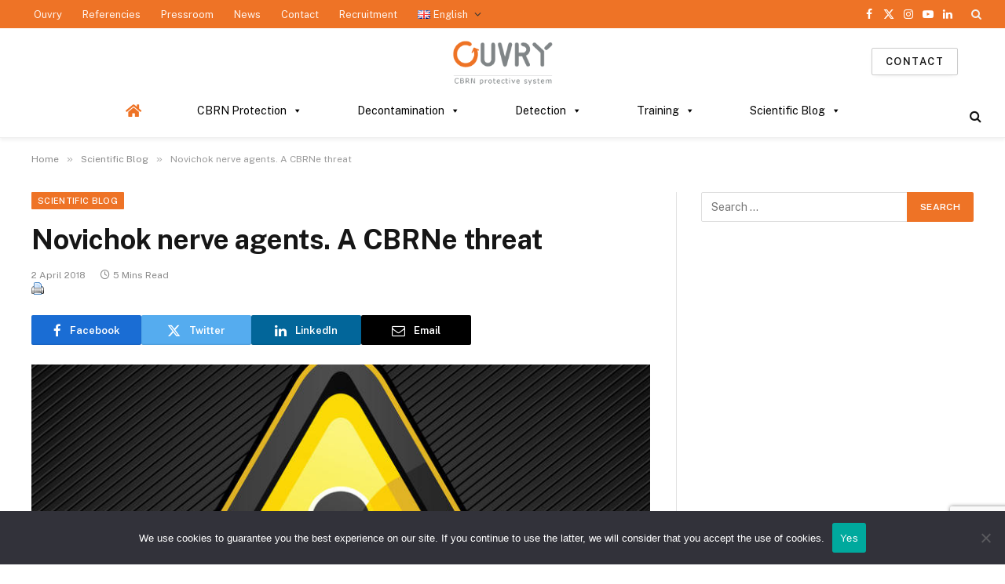

--- FILE ---
content_type: text/html; charset=UTF-8
request_url: https://ouvry.com/en/novichok-nerve-agents-a-bcrne-threat/
body_size: 27231
content:

<!DOCTYPE html>
<html dir="ltr" lang="en-GB" prefix="og: https://ogp.me/ns#" class="s-light site-s-light">

<head>

	<meta charset="UTF-8" />
	<meta name="viewport" content="width=device-width, initial-scale=1" />
	<!-- Google tag (gtag.js) -->
	<script async src="https://www.googletagmanager.com/gtag/js?id=UA-50437371-1"></script>
	<script>
	  window.dataLayer = window.dataLayer || [];
	  function gtag(){dataLayer.push(arguments);}
	  gtag('js', new Date());

	  gtag('config', 'UA-50437371-1');
	</script>
	
	<title>Novichok nerve agents. A CBRNe threat - Ouvry - CBRN Protective System</title><link rel="preload" as="image" imagesrcset="https://ouvry.com/wp-content/uploads/2018/03/signe-d-avertissement-d-arme-chimique-de-triangle-de-risque-23537587.jpg 800w, https://ouvry.com/wp-content/uploads/2018/03/signe-d-avertissement-d-arme-chimique-de-triangle-de-risque-23537587-600x600.jpg 600w, https://ouvry.com/wp-content/uploads/2018/03/signe-d-avertissement-d-arme-chimique-de-triangle-de-risque-23537587-768x768.jpg 768w" imagesizes="(max-width: 788px) 100vw, 788px" /><link rel="preload" as="font" href="https://ouvry.com/wp-content/themes/smart-mag/css/icons/fonts/ts-icons.woff2?v3.2" type="font/woff2" crossorigin="anonymous" />
	<style>img:is([sizes="auto" i], [sizes^="auto," i]) { contain-intrinsic-size: 3000px 1500px }</style>
	
		<!-- All in One SEO 4.9.3 - aioseo.com -->
	<meta name="description" content="Among the chemical weapons in the field of NRBCE, we generally distinguish vesicants (mustard, lewisite), hemotoxics (hydrocyanic acid, cyanogen chloride) and organophosphorus neurotoxics (Tabun, Sarin, Soman). To the latter are added the VX and VR versions more toxic than previous. On the other hand, little is known about novichoks, whose toxicity is still greater than that" />
	<meta name="robots" content="max-image-preview:large" />
	<meta name="author" content="Pr. FNR Renaud"/>
	<link rel="canonical" href="https://ouvry.com/en/novichok-nerve-agents-a-bcrne-threat/" />
	<meta name="generator" content="All in One SEO (AIOSEO) 4.9.3" />
		<meta property="og:locale" content="en_GB" />
		<meta property="og:site_name" content="Ouvry - CBRN Protective System - PPE | Masks | Deconta" />
		<meta property="og:type" content="article" />
		<meta property="og:title" content="Novichok nerve agents. A CBRNe threat - Ouvry - CBRN Protective System" />
		<meta property="og:description" content="Among the chemical weapons in the field of NRBCE, we generally distinguish vesicants (mustard, lewisite), hemotoxics (hydrocyanic acid, cyanogen chloride) and organophosphorus neurotoxics (Tabun, Sarin, Soman). To the latter are added the VX and VR versions more toxic than previous. On the other hand, little is known about novichoks, whose toxicity is still greater than that" />
		<meta property="og:url" content="https://ouvry.com/en/novichok-nerve-agents-a-bcrne-threat/" />
		<meta property="article:published_time" content="2018-04-02T13:22:56+00:00" />
		<meta property="article:modified_time" content="2025-03-04T09:23:38+00:00" />
		<meta name="twitter:card" content="summary_large_image" />
		<meta name="twitter:title" content="Novichok nerve agents. A CBRNe threat - Ouvry - CBRN Protective System" />
		<meta name="twitter:description" content="Among the chemical weapons in the field of NRBCE, we generally distinguish vesicants (mustard, lewisite), hemotoxics (hydrocyanic acid, cyanogen chloride) and organophosphorus neurotoxics (Tabun, Sarin, Soman). To the latter are added the VX and VR versions more toxic than previous. On the other hand, little is known about novichoks, whose toxicity is still greater than that" />
		<script type="application/ld+json" class="aioseo-schema">
			{"@context":"https:\/\/schema.org","@graph":[{"@type":"BlogPosting","@id":"https:\/\/ouvry.com\/en\/novichok-nerve-agents-a-bcrne-threat\/#blogposting","name":"Novichok nerve agents. A CBRNe threat - Ouvry - CBRN Protective System","headline":"Novichok nerve agents. A CBRNe threat","author":{"@id":"https:\/\/ouvry.com\/en\/author\/pr-renaud\/#author"},"publisher":{"@id":"https:\/\/ouvry.com\/#organization"},"image":{"@type":"ImageObject","url":"https:\/\/ouvry.com\/wp-content\/uploads\/2018\/03\/signe-d-avertissement-d-arme-chimique-de-triangle-de-risque-23537587.jpg","width":800,"height":800},"datePublished":"2018-04-02T15:22:56+02:00","dateModified":"2025-03-04T10:23:38+01:00","inLanguage":"en-GB","mainEntityOfPage":{"@id":"https:\/\/ouvry.com\/en\/novichok-nerve-agents-a-bcrne-threat\/#webpage"},"isPartOf":{"@id":"https:\/\/ouvry.com\/en\/novichok-nerve-agents-a-bcrne-threat\/#webpage"},"articleSection":"Scientific Blog, Chemical agent, History, English, pll_5abdff7df1a14"},{"@type":"BreadcrumbList","@id":"https:\/\/ouvry.com\/en\/novichok-nerve-agents-a-bcrne-threat\/#breadcrumblist","itemListElement":[{"@type":"ListItem","@id":"https:\/\/ouvry.com#listItem","position":1,"name":"Home","item":"https:\/\/ouvry.com","nextItem":{"@type":"ListItem","@id":"https:\/\/ouvry.com\/en\/category\/scientific-blog\/#listItem","name":"Scientific Blog"}},{"@type":"ListItem","@id":"https:\/\/ouvry.com\/en\/category\/scientific-blog\/#listItem","position":2,"name":"Scientific Blog","item":"https:\/\/ouvry.com\/en\/category\/scientific-blog\/","nextItem":{"@type":"ListItem","@id":"https:\/\/ouvry.com\/en\/novichok-nerve-agents-a-bcrne-threat\/#listItem","name":"Novichok nerve agents. A CBRNe threat"},"previousItem":{"@type":"ListItem","@id":"https:\/\/ouvry.com#listItem","name":"Home"}},{"@type":"ListItem","@id":"https:\/\/ouvry.com\/en\/novichok-nerve-agents-a-bcrne-threat\/#listItem","position":3,"name":"Novichok nerve agents. A CBRNe threat","previousItem":{"@type":"ListItem","@id":"https:\/\/ouvry.com\/en\/category\/scientific-blog\/#listItem","name":"Scientific Blog"}}]},{"@type":"Organization","@id":"https:\/\/ouvry.com\/#organization","name":"Ouvry - CBRN Protective System","description":"PPE | Masks | Deconta","url":"https:\/\/ouvry.com\/"},{"@type":"Person","@id":"https:\/\/ouvry.com\/en\/author\/pr-renaud\/#author","url":"https:\/\/ouvry.com\/en\/author\/pr-renaud\/","name":"Pr. FNR Renaud","image":{"@type":"ImageObject","@id":"https:\/\/ouvry.com\/en\/novichok-nerve-agents-a-bcrne-threat\/#authorImage","url":"https:\/\/secure.gravatar.com\/avatar\/d2936bc25f9f6fc5dc6ea846267b2267520b9c4670133de7f0e47b91ceced2f3?s=96&d=mm&r=g","width":96,"height":96,"caption":"Pr. FNR Renaud"}},{"@type":"WebPage","@id":"https:\/\/ouvry.com\/en\/novichok-nerve-agents-a-bcrne-threat\/#webpage","url":"https:\/\/ouvry.com\/en\/novichok-nerve-agents-a-bcrne-threat\/","name":"Novichok nerve agents. A CBRNe threat - Ouvry - CBRN Protective System","description":"Among the chemical weapons in the field of NRBCE, we generally distinguish vesicants (mustard, lewisite), hemotoxics (hydrocyanic acid, cyanogen chloride) and organophosphorus neurotoxics (Tabun, Sarin, Soman). To the latter are added the VX and VR versions more toxic than previous. On the other hand, little is known about novichoks, whose toxicity is still greater than that","inLanguage":"en-GB","isPartOf":{"@id":"https:\/\/ouvry.com\/#website"},"breadcrumb":{"@id":"https:\/\/ouvry.com\/en\/novichok-nerve-agents-a-bcrne-threat\/#breadcrumblist"},"author":{"@id":"https:\/\/ouvry.com\/en\/author\/pr-renaud\/#author"},"creator":{"@id":"https:\/\/ouvry.com\/en\/author\/pr-renaud\/#author"},"image":{"@type":"ImageObject","url":"https:\/\/ouvry.com\/wp-content\/uploads\/2018\/03\/signe-d-avertissement-d-arme-chimique-de-triangle-de-risque-23537587.jpg","@id":"https:\/\/ouvry.com\/en\/novichok-nerve-agents-a-bcrne-threat\/#mainImage","width":800,"height":800},"primaryImageOfPage":{"@id":"https:\/\/ouvry.com\/en\/novichok-nerve-agents-a-bcrne-threat\/#mainImage"},"datePublished":"2018-04-02T15:22:56+02:00","dateModified":"2025-03-04T10:23:38+01:00"},{"@type":"WebSite","@id":"https:\/\/ouvry.com\/#website","url":"https:\/\/ouvry.com\/","name":"Ouvry - CBRN Protective System","description":"PPE | Masks | Deconta","inLanguage":"en-GB","publisher":{"@id":"https:\/\/ouvry.com\/#organization"}}]}
		</script>
		<!-- All in One SEO -->

<link rel="alternate" href="https://ouvry.com/les-gaz-novichok-une-arme-du-domaine-nrbce/" hreflang="fr" />
<link rel="alternate" href="https://ouvry.com/en/novichok-nerve-agents-a-bcrne-threat/" hreflang="en" />
<link rel='dns-prefetch' href='//meet.jit.si' />
<link rel='dns-prefetch' href='//fonts.googleapis.com' />
<link rel="alternate" type="application/rss+xml" title="Ouvry - CBRN Protective System &raquo; Feed" href="https://ouvry.com/en/feed/" />
<link rel="alternate" type="application/rss+xml" title="Ouvry - CBRN Protective System &raquo; Comments Feed" href="https://ouvry.com/en/comments/feed/" />
		<!-- This site uses the Google Analytics by MonsterInsights plugin v9.11.1 - Using Analytics tracking - https://www.monsterinsights.com/ -->
							<script src="//www.googletagmanager.com/gtag/js?id=G-3ZDB8T761E"  data-cfasync="false" data-wpfc-render="false" type="text/javascript" async></script>
			<script data-cfasync="false" data-wpfc-render="false" type="text/javascript">
				var mi_version = '9.11.1';
				var mi_track_user = true;
				var mi_no_track_reason = '';
								var MonsterInsightsDefaultLocations = {"page_location":"https:\/\/ouvry.com\/en\/novichok-nerve-agents-a-bcrne-threat\/"};
								if ( typeof MonsterInsightsPrivacyGuardFilter === 'function' ) {
					var MonsterInsightsLocations = (typeof MonsterInsightsExcludeQuery === 'object') ? MonsterInsightsPrivacyGuardFilter( MonsterInsightsExcludeQuery ) : MonsterInsightsPrivacyGuardFilter( MonsterInsightsDefaultLocations );
				} else {
					var MonsterInsightsLocations = (typeof MonsterInsightsExcludeQuery === 'object') ? MonsterInsightsExcludeQuery : MonsterInsightsDefaultLocations;
				}

								var disableStrs = [
										'ga-disable-G-3ZDB8T761E',
									];

				/* Function to detect opted out users */
				function __gtagTrackerIsOptedOut() {
					for (var index = 0; index < disableStrs.length; index++) {
						if (document.cookie.indexOf(disableStrs[index] + '=true') > -1) {
							return true;
						}
					}

					return false;
				}

				/* Disable tracking if the opt-out cookie exists. */
				if (__gtagTrackerIsOptedOut()) {
					for (var index = 0; index < disableStrs.length; index++) {
						window[disableStrs[index]] = true;
					}
				}

				/* Opt-out function */
				function __gtagTrackerOptout() {
					for (var index = 0; index < disableStrs.length; index++) {
						document.cookie = disableStrs[index] + '=true; expires=Thu, 31 Dec 2099 23:59:59 UTC; path=/';
						window[disableStrs[index]] = true;
					}
				}

				if ('undefined' === typeof gaOptout) {
					function gaOptout() {
						__gtagTrackerOptout();
					}
				}
								window.dataLayer = window.dataLayer || [];

				window.MonsterInsightsDualTracker = {
					helpers: {},
					trackers: {},
				};
				if (mi_track_user) {
					function __gtagDataLayer() {
						dataLayer.push(arguments);
					}

					function __gtagTracker(type, name, parameters) {
						if (!parameters) {
							parameters = {};
						}

						if (parameters.send_to) {
							__gtagDataLayer.apply(null, arguments);
							return;
						}

						if (type === 'event') {
														parameters.send_to = monsterinsights_frontend.v4_id;
							var hookName = name;
							if (typeof parameters['event_category'] !== 'undefined') {
								hookName = parameters['event_category'] + ':' + name;
							}

							if (typeof MonsterInsightsDualTracker.trackers[hookName] !== 'undefined') {
								MonsterInsightsDualTracker.trackers[hookName](parameters);
							} else {
								__gtagDataLayer('event', name, parameters);
							}
							
						} else {
							__gtagDataLayer.apply(null, arguments);
						}
					}

					__gtagTracker('js', new Date());
					__gtagTracker('set', {
						'developer_id.dZGIzZG': true,
											});
					if ( MonsterInsightsLocations.page_location ) {
						__gtagTracker('set', MonsterInsightsLocations);
					}
										__gtagTracker('config', 'G-3ZDB8T761E', {"forceSSL":"true","link_attribution":"true"} );
										window.gtag = __gtagTracker;										(function () {
						/* https://developers.google.com/analytics/devguides/collection/analyticsjs/ */
						/* ga and __gaTracker compatibility shim. */
						var noopfn = function () {
							return null;
						};
						var newtracker = function () {
							return new Tracker();
						};
						var Tracker = function () {
							return null;
						};
						var p = Tracker.prototype;
						p.get = noopfn;
						p.set = noopfn;
						p.send = function () {
							var args = Array.prototype.slice.call(arguments);
							args.unshift('send');
							__gaTracker.apply(null, args);
						};
						var __gaTracker = function () {
							var len = arguments.length;
							if (len === 0) {
								return;
							}
							var f = arguments[len - 1];
							if (typeof f !== 'object' || f === null || typeof f.hitCallback !== 'function') {
								if ('send' === arguments[0]) {
									var hitConverted, hitObject = false, action;
									if ('event' === arguments[1]) {
										if ('undefined' !== typeof arguments[3]) {
											hitObject = {
												'eventAction': arguments[3],
												'eventCategory': arguments[2],
												'eventLabel': arguments[4],
												'value': arguments[5] ? arguments[5] : 1,
											}
										}
									}
									if ('pageview' === arguments[1]) {
										if ('undefined' !== typeof arguments[2]) {
											hitObject = {
												'eventAction': 'page_view',
												'page_path': arguments[2],
											}
										}
									}
									if (typeof arguments[2] === 'object') {
										hitObject = arguments[2];
									}
									if (typeof arguments[5] === 'object') {
										Object.assign(hitObject, arguments[5]);
									}
									if ('undefined' !== typeof arguments[1].hitType) {
										hitObject = arguments[1];
										if ('pageview' === hitObject.hitType) {
											hitObject.eventAction = 'page_view';
										}
									}
									if (hitObject) {
										action = 'timing' === arguments[1].hitType ? 'timing_complete' : hitObject.eventAction;
										hitConverted = mapArgs(hitObject);
										__gtagTracker('event', action, hitConverted);
									}
								}
								return;
							}

							function mapArgs(args) {
								var arg, hit = {};
								var gaMap = {
									'eventCategory': 'event_category',
									'eventAction': 'event_action',
									'eventLabel': 'event_label',
									'eventValue': 'event_value',
									'nonInteraction': 'non_interaction',
									'timingCategory': 'event_category',
									'timingVar': 'name',
									'timingValue': 'value',
									'timingLabel': 'event_label',
									'page': 'page_path',
									'location': 'page_location',
									'title': 'page_title',
									'referrer' : 'page_referrer',
								};
								for (arg in args) {
																		if (!(!args.hasOwnProperty(arg) || !gaMap.hasOwnProperty(arg))) {
										hit[gaMap[arg]] = args[arg];
									} else {
										hit[arg] = args[arg];
									}
								}
								return hit;
							}

							try {
								f.hitCallback();
							} catch (ex) {
							}
						};
						__gaTracker.create = newtracker;
						__gaTracker.getByName = newtracker;
						__gaTracker.getAll = function () {
							return [];
						};
						__gaTracker.remove = noopfn;
						__gaTracker.loaded = true;
						window['__gaTracker'] = __gaTracker;
					})();
									} else {
										console.log("");
					(function () {
						function __gtagTracker() {
							return null;
						}

						window['__gtagTracker'] = __gtagTracker;
						window['gtag'] = __gtagTracker;
					})();
									}
			</script>
							<!-- / Google Analytics by MonsterInsights -->
		<script type="text/javascript">
/* <![CDATA[ */
window._wpemojiSettings = {"baseUrl":"https:\/\/s.w.org\/images\/core\/emoji\/16.0.1\/72x72\/","ext":".png","svgUrl":"https:\/\/s.w.org\/images\/core\/emoji\/16.0.1\/svg\/","svgExt":".svg","source":{"concatemoji":"https:\/\/ouvry.com\/wp-includes\/js\/wp-emoji-release.min.js?ver=6.8.3"}};
/*! This file is auto-generated */
!function(s,n){var o,i,e;function c(e){try{var t={supportTests:e,timestamp:(new Date).valueOf()};sessionStorage.setItem(o,JSON.stringify(t))}catch(e){}}function p(e,t,n){e.clearRect(0,0,e.canvas.width,e.canvas.height),e.fillText(t,0,0);var t=new Uint32Array(e.getImageData(0,0,e.canvas.width,e.canvas.height).data),a=(e.clearRect(0,0,e.canvas.width,e.canvas.height),e.fillText(n,0,0),new Uint32Array(e.getImageData(0,0,e.canvas.width,e.canvas.height).data));return t.every(function(e,t){return e===a[t]})}function u(e,t){e.clearRect(0,0,e.canvas.width,e.canvas.height),e.fillText(t,0,0);for(var n=e.getImageData(16,16,1,1),a=0;a<n.data.length;a++)if(0!==n.data[a])return!1;return!0}function f(e,t,n,a){switch(t){case"flag":return n(e,"\ud83c\udff3\ufe0f\u200d\u26a7\ufe0f","\ud83c\udff3\ufe0f\u200b\u26a7\ufe0f")?!1:!n(e,"\ud83c\udde8\ud83c\uddf6","\ud83c\udde8\u200b\ud83c\uddf6")&&!n(e,"\ud83c\udff4\udb40\udc67\udb40\udc62\udb40\udc65\udb40\udc6e\udb40\udc67\udb40\udc7f","\ud83c\udff4\u200b\udb40\udc67\u200b\udb40\udc62\u200b\udb40\udc65\u200b\udb40\udc6e\u200b\udb40\udc67\u200b\udb40\udc7f");case"emoji":return!a(e,"\ud83e\udedf")}return!1}function g(e,t,n,a){var r="undefined"!=typeof WorkerGlobalScope&&self instanceof WorkerGlobalScope?new OffscreenCanvas(300,150):s.createElement("canvas"),o=r.getContext("2d",{willReadFrequently:!0}),i=(o.textBaseline="top",o.font="600 32px Arial",{});return e.forEach(function(e){i[e]=t(o,e,n,a)}),i}function t(e){var t=s.createElement("script");t.src=e,t.defer=!0,s.head.appendChild(t)}"undefined"!=typeof Promise&&(o="wpEmojiSettingsSupports",i=["flag","emoji"],n.supports={everything:!0,everythingExceptFlag:!0},e=new Promise(function(e){s.addEventListener("DOMContentLoaded",e,{once:!0})}),new Promise(function(t){var n=function(){try{var e=JSON.parse(sessionStorage.getItem(o));if("object"==typeof e&&"number"==typeof e.timestamp&&(new Date).valueOf()<e.timestamp+604800&&"object"==typeof e.supportTests)return e.supportTests}catch(e){}return null}();if(!n){if("undefined"!=typeof Worker&&"undefined"!=typeof OffscreenCanvas&&"undefined"!=typeof URL&&URL.createObjectURL&&"undefined"!=typeof Blob)try{var e="postMessage("+g.toString()+"("+[JSON.stringify(i),f.toString(),p.toString(),u.toString()].join(",")+"));",a=new Blob([e],{type:"text/javascript"}),r=new Worker(URL.createObjectURL(a),{name:"wpTestEmojiSupports"});return void(r.onmessage=function(e){c(n=e.data),r.terminate(),t(n)})}catch(e){}c(n=g(i,f,p,u))}t(n)}).then(function(e){for(var t in e)n.supports[t]=e[t],n.supports.everything=n.supports.everything&&n.supports[t],"flag"!==t&&(n.supports.everythingExceptFlag=n.supports.everythingExceptFlag&&n.supports[t]);n.supports.everythingExceptFlag=n.supports.everythingExceptFlag&&!n.supports.flag,n.DOMReady=!1,n.readyCallback=function(){n.DOMReady=!0}}).then(function(){return e}).then(function(){var e;n.supports.everything||(n.readyCallback(),(e=n.source||{}).concatemoji?t(e.concatemoji):e.wpemoji&&e.twemoji&&(t(e.twemoji),t(e.wpemoji)))}))}((window,document),window._wpemojiSettings);
/* ]]> */
</script>
<link rel='stylesheet' id='envira-tags-tags-frontend-css' href='https://ouvry.com/wp-content/plugins/envira-tags/assets/css/frontend.css?ver=1.9.4.7' type='text/css' media='all' property="stylesheet" />
<style id='wp-emoji-styles-inline-css' type='text/css'>

	img.wp-smiley, img.emoji {
		display: inline !important;
		border: none !important;
		box-shadow: none !important;
		height: 1em !important;
		width: 1em !important;
		margin: 0 0.07em !important;
		vertical-align: -0.1em !important;
		background: none !important;
		padding: 0 !important;
	}
</style>
<link rel='stylesheet' id='wp-block-library-css' href='https://ouvry.com/wp-includes/css/dist/block-library/style.min.css?ver=6.8.3' type='text/css' media='all' />
<style id='classic-theme-styles-inline-css' type='text/css'>
/*! This file is auto-generated */
.wp-block-button__link{color:#fff;background-color:#32373c;border-radius:9999px;box-shadow:none;text-decoration:none;padding:calc(.667em + 2px) calc(1.333em + 2px);font-size:1.125em}.wp-block-file__button{background:#32373c;color:#fff;text-decoration:none}
</style>
<link rel='stylesheet' id='aioseo/css/src/vue/standalone/blocks/table-of-contents/global.scss-css' href='https://ouvry.com/wp-content/plugins/all-in-one-seo-pack/dist/Lite/assets/css/table-of-contents/global.e90f6d47.css?ver=4.9.3' type='text/css' media='all' />
<style id='global-styles-inline-css' type='text/css'>
:root{--wp--preset--aspect-ratio--square: 1;--wp--preset--aspect-ratio--4-3: 4/3;--wp--preset--aspect-ratio--3-4: 3/4;--wp--preset--aspect-ratio--3-2: 3/2;--wp--preset--aspect-ratio--2-3: 2/3;--wp--preset--aspect-ratio--16-9: 16/9;--wp--preset--aspect-ratio--9-16: 9/16;--wp--preset--color--black: #000000;--wp--preset--color--cyan-bluish-gray: #abb8c3;--wp--preset--color--white: #ffffff;--wp--preset--color--pale-pink: #f78da7;--wp--preset--color--vivid-red: #cf2e2e;--wp--preset--color--luminous-vivid-orange: #ff6900;--wp--preset--color--luminous-vivid-amber: #fcb900;--wp--preset--color--light-green-cyan: #7bdcb5;--wp--preset--color--vivid-green-cyan: #00d084;--wp--preset--color--pale-cyan-blue: #8ed1fc;--wp--preset--color--vivid-cyan-blue: #0693e3;--wp--preset--color--vivid-purple: #9b51e0;--wp--preset--gradient--vivid-cyan-blue-to-vivid-purple: linear-gradient(135deg,rgba(6,147,227,1) 0%,rgb(155,81,224) 100%);--wp--preset--gradient--light-green-cyan-to-vivid-green-cyan: linear-gradient(135deg,rgb(122,220,180) 0%,rgb(0,208,130) 100%);--wp--preset--gradient--luminous-vivid-amber-to-luminous-vivid-orange: linear-gradient(135deg,rgba(252,185,0,1) 0%,rgba(255,105,0,1) 100%);--wp--preset--gradient--luminous-vivid-orange-to-vivid-red: linear-gradient(135deg,rgba(255,105,0,1) 0%,rgb(207,46,46) 100%);--wp--preset--gradient--very-light-gray-to-cyan-bluish-gray: linear-gradient(135deg,rgb(238,238,238) 0%,rgb(169,184,195) 100%);--wp--preset--gradient--cool-to-warm-spectrum: linear-gradient(135deg,rgb(74,234,220) 0%,rgb(151,120,209) 20%,rgb(207,42,186) 40%,rgb(238,44,130) 60%,rgb(251,105,98) 80%,rgb(254,248,76) 100%);--wp--preset--gradient--blush-light-purple: linear-gradient(135deg,rgb(255,206,236) 0%,rgb(152,150,240) 100%);--wp--preset--gradient--blush-bordeaux: linear-gradient(135deg,rgb(254,205,165) 0%,rgb(254,45,45) 50%,rgb(107,0,62) 100%);--wp--preset--gradient--luminous-dusk: linear-gradient(135deg,rgb(255,203,112) 0%,rgb(199,81,192) 50%,rgb(65,88,208) 100%);--wp--preset--gradient--pale-ocean: linear-gradient(135deg,rgb(255,245,203) 0%,rgb(182,227,212) 50%,rgb(51,167,181) 100%);--wp--preset--gradient--electric-grass: linear-gradient(135deg,rgb(202,248,128) 0%,rgb(113,206,126) 100%);--wp--preset--gradient--midnight: linear-gradient(135deg,rgb(2,3,129) 0%,rgb(40,116,252) 100%);--wp--preset--font-size--small: 13px;--wp--preset--font-size--medium: 20px;--wp--preset--font-size--large: 36px;--wp--preset--font-size--x-large: 42px;--wp--preset--spacing--20: 0.44rem;--wp--preset--spacing--30: 0.67rem;--wp--preset--spacing--40: 1rem;--wp--preset--spacing--50: 1.5rem;--wp--preset--spacing--60: 2.25rem;--wp--preset--spacing--70: 3.38rem;--wp--preset--spacing--80: 5.06rem;--wp--preset--shadow--natural: 6px 6px 9px rgba(0, 0, 0, 0.2);--wp--preset--shadow--deep: 12px 12px 50px rgba(0, 0, 0, 0.4);--wp--preset--shadow--sharp: 6px 6px 0px rgba(0, 0, 0, 0.2);--wp--preset--shadow--outlined: 6px 6px 0px -3px rgba(255, 255, 255, 1), 6px 6px rgba(0, 0, 0, 1);--wp--preset--shadow--crisp: 6px 6px 0px rgba(0, 0, 0, 1);}:where(.is-layout-flex){gap: 0.5em;}:where(.is-layout-grid){gap: 0.5em;}body .is-layout-flex{display: flex;}.is-layout-flex{flex-wrap: wrap;align-items: center;}.is-layout-flex > :is(*, div){margin: 0;}body .is-layout-grid{display: grid;}.is-layout-grid > :is(*, div){margin: 0;}:where(.wp-block-columns.is-layout-flex){gap: 2em;}:where(.wp-block-columns.is-layout-grid){gap: 2em;}:where(.wp-block-post-template.is-layout-flex){gap: 1.25em;}:where(.wp-block-post-template.is-layout-grid){gap: 1.25em;}.has-black-color{color: var(--wp--preset--color--black) !important;}.has-cyan-bluish-gray-color{color: var(--wp--preset--color--cyan-bluish-gray) !important;}.has-white-color{color: var(--wp--preset--color--white) !important;}.has-pale-pink-color{color: var(--wp--preset--color--pale-pink) !important;}.has-vivid-red-color{color: var(--wp--preset--color--vivid-red) !important;}.has-luminous-vivid-orange-color{color: var(--wp--preset--color--luminous-vivid-orange) !important;}.has-luminous-vivid-amber-color{color: var(--wp--preset--color--luminous-vivid-amber) !important;}.has-light-green-cyan-color{color: var(--wp--preset--color--light-green-cyan) !important;}.has-vivid-green-cyan-color{color: var(--wp--preset--color--vivid-green-cyan) !important;}.has-pale-cyan-blue-color{color: var(--wp--preset--color--pale-cyan-blue) !important;}.has-vivid-cyan-blue-color{color: var(--wp--preset--color--vivid-cyan-blue) !important;}.has-vivid-purple-color{color: var(--wp--preset--color--vivid-purple) !important;}.has-black-background-color{background-color: var(--wp--preset--color--black) !important;}.has-cyan-bluish-gray-background-color{background-color: var(--wp--preset--color--cyan-bluish-gray) !important;}.has-white-background-color{background-color: var(--wp--preset--color--white) !important;}.has-pale-pink-background-color{background-color: var(--wp--preset--color--pale-pink) !important;}.has-vivid-red-background-color{background-color: var(--wp--preset--color--vivid-red) !important;}.has-luminous-vivid-orange-background-color{background-color: var(--wp--preset--color--luminous-vivid-orange) !important;}.has-luminous-vivid-amber-background-color{background-color: var(--wp--preset--color--luminous-vivid-amber) !important;}.has-light-green-cyan-background-color{background-color: var(--wp--preset--color--light-green-cyan) !important;}.has-vivid-green-cyan-background-color{background-color: var(--wp--preset--color--vivid-green-cyan) !important;}.has-pale-cyan-blue-background-color{background-color: var(--wp--preset--color--pale-cyan-blue) !important;}.has-vivid-cyan-blue-background-color{background-color: var(--wp--preset--color--vivid-cyan-blue) !important;}.has-vivid-purple-background-color{background-color: var(--wp--preset--color--vivid-purple) !important;}.has-black-border-color{border-color: var(--wp--preset--color--black) !important;}.has-cyan-bluish-gray-border-color{border-color: var(--wp--preset--color--cyan-bluish-gray) !important;}.has-white-border-color{border-color: var(--wp--preset--color--white) !important;}.has-pale-pink-border-color{border-color: var(--wp--preset--color--pale-pink) !important;}.has-vivid-red-border-color{border-color: var(--wp--preset--color--vivid-red) !important;}.has-luminous-vivid-orange-border-color{border-color: var(--wp--preset--color--luminous-vivid-orange) !important;}.has-luminous-vivid-amber-border-color{border-color: var(--wp--preset--color--luminous-vivid-amber) !important;}.has-light-green-cyan-border-color{border-color: var(--wp--preset--color--light-green-cyan) !important;}.has-vivid-green-cyan-border-color{border-color: var(--wp--preset--color--vivid-green-cyan) !important;}.has-pale-cyan-blue-border-color{border-color: var(--wp--preset--color--pale-cyan-blue) !important;}.has-vivid-cyan-blue-border-color{border-color: var(--wp--preset--color--vivid-cyan-blue) !important;}.has-vivid-purple-border-color{border-color: var(--wp--preset--color--vivid-purple) !important;}.has-vivid-cyan-blue-to-vivid-purple-gradient-background{background: var(--wp--preset--gradient--vivid-cyan-blue-to-vivid-purple) !important;}.has-light-green-cyan-to-vivid-green-cyan-gradient-background{background: var(--wp--preset--gradient--light-green-cyan-to-vivid-green-cyan) !important;}.has-luminous-vivid-amber-to-luminous-vivid-orange-gradient-background{background: var(--wp--preset--gradient--luminous-vivid-amber-to-luminous-vivid-orange) !important;}.has-luminous-vivid-orange-to-vivid-red-gradient-background{background: var(--wp--preset--gradient--luminous-vivid-orange-to-vivid-red) !important;}.has-very-light-gray-to-cyan-bluish-gray-gradient-background{background: var(--wp--preset--gradient--very-light-gray-to-cyan-bluish-gray) !important;}.has-cool-to-warm-spectrum-gradient-background{background: var(--wp--preset--gradient--cool-to-warm-spectrum) !important;}.has-blush-light-purple-gradient-background{background: var(--wp--preset--gradient--blush-light-purple) !important;}.has-blush-bordeaux-gradient-background{background: var(--wp--preset--gradient--blush-bordeaux) !important;}.has-luminous-dusk-gradient-background{background: var(--wp--preset--gradient--luminous-dusk) !important;}.has-pale-ocean-gradient-background{background: var(--wp--preset--gradient--pale-ocean) !important;}.has-electric-grass-gradient-background{background: var(--wp--preset--gradient--electric-grass) !important;}.has-midnight-gradient-background{background: var(--wp--preset--gradient--midnight) !important;}.has-small-font-size{font-size: var(--wp--preset--font-size--small) !important;}.has-medium-font-size{font-size: var(--wp--preset--font-size--medium) !important;}.has-large-font-size{font-size: var(--wp--preset--font-size--large) !important;}.has-x-large-font-size{font-size: var(--wp--preset--font-size--x-large) !important;}
:where(.wp-block-post-template.is-layout-flex){gap: 1.25em;}:where(.wp-block-post-template.is-layout-grid){gap: 1.25em;}
:where(.wp-block-columns.is-layout-flex){gap: 2em;}:where(.wp-block-columns.is-layout-grid){gap: 2em;}
:root :where(.wp-block-pullquote){font-size: 1.5em;line-height: 1.6;}
</style>
<link rel='stylesheet' id='contact-form-7-css' href='https://ouvry.com/wp-content/plugins/contact-form-7/includes/css/styles.css?ver=6.1.4' type='text/css' media='all' />
<link rel='stylesheet' id='cookie-notice-front-css' href='https://ouvry.com/wp-content/plugins/cookie-notice/css/front.min.css?ver=2.5.11' type='text/css' media='all' />
<link rel='stylesheet' id='ctf_styles-css' href='https://ouvry.com/wp-content/plugins/custom-twitter-feeds/css/ctf-styles.min.css?ver=2.3.1' type='text/css' media='all' />
<link rel='stylesheet' id='woocommerce-layout-css' href='https://ouvry.com/wp-content/plugins/woocommerce/assets/css/woocommerce-layout.css?ver=10.4.3' type='text/css' media='all' />
<link rel='stylesheet' id='woocommerce-general-css' href='https://ouvry.com/wp-content/plugins/woocommerce/assets/css/woocommerce.css?ver=10.4.3' type='text/css' media='all' />
<style id='woocommerce-inline-inline-css' type='text/css'>
.woocommerce form .form-row .required { visibility: visible; }
</style>
<link rel='stylesheet' id='wp-job-manager-job-listings-css' href='https://ouvry.com/wp-content/plugins/wp-job-manager/assets/dist/css/job-listings.css?ver=598383a28ac5f9f156e4' type='text/css' media='all' />
<link rel='stylesheet' id='megamenu-css' href='https://ouvry.com/wp-content/uploads/maxmegamenu/style_en_gb.css?ver=1163e6' type='text/css' media='all' />
<link rel='stylesheet' id='dashicons-css' href='https://ouvry.com/wp-includes/css/dashicons.min.css?ver=6.8.3' type='text/css' media='all' />
<style id='dashicons-inline-css' type='text/css'>
[data-font="Dashicons"]:before {font-family: 'Dashicons' !important;content: attr(data-icon) !important;speak: none !important;font-weight: normal !important;font-variant: normal !important;text-transform: none !important;line-height: 1 !important;font-style: normal !important;-webkit-font-smoothing: antialiased !important;-moz-osx-font-smoothing: grayscale !important;}
</style>
<link rel='stylesheet' id='megamenu-genericons-css' href='https://ouvry.com/wp-content/plugins/megamenu-pro/icons/genericons/genericons/genericons.css?ver=2.2.3' type='text/css' media='all' />
<link rel='stylesheet' id='megamenu-fontawesome-css' href='https://ouvry.com/wp-content/plugins/megamenu-pro/icons/fontawesome/css/font-awesome.min.css?ver=2.2.3' type='text/css' media='all' />
<link rel='stylesheet' id='megamenu-fontawesome5-css' href='https://ouvry.com/wp-content/plugins/megamenu-pro/icons/fontawesome5/css/all.min.css?ver=2.2.3' type='text/css' media='all' />
<link rel='stylesheet' id='evcal_google_fonts-css' href='https://fonts.googleapis.com/css?family=Noto+Sans%3A400%2C400italic%2C700%7CPoppins%3A700%2C800%2C900&#038;subset=latin%2Clatin-ext&#038;ver=2.4.9' type='text/css' media='all' />
<link rel='stylesheet' id='evcal_cal_default-css' href='//ouvry.com/wp-content/plugins/eventon-lite/assets/css/eventon_styles.css?ver=2.4.9' type='text/css' media='all' />
<link rel='stylesheet' id='evo_font_icons-css' href='//ouvry.com/wp-content/plugins/eventon-lite/assets/fonts/all.css?ver=2.4.9' type='text/css' media='all' />
<link rel='stylesheet' id='eventon_dynamic_styles-css' href='//ouvry.com/wp-content/plugins/eventon-lite/assets/css/eventon_dynamic_styles.css?ver=2.4.9' type='text/css' media='all' />
<link rel='stylesheet' id='smartmag-core-css' href='https://ouvry.com/wp-content/themes/smart-mag/style.css?ver=10.3.0' type='text/css' media='all' />
<link rel='stylesheet' id='smartmag-fonts-css' href='https://fonts.googleapis.com/css?family=Public+Sans%3A400%2C400i%2C500%2C600%2C700' type='text/css' media='all' />
<link rel='stylesheet' id='smartmag-magnific-popup-css' href='https://ouvry.com/wp-content/themes/smart-mag/css/lightbox.css?ver=10.3.0' type='text/css' media='all' />
<link rel='stylesheet' id='smartmag-icons-css' href='https://ouvry.com/wp-content/themes/smart-mag/css/icons/icons.css?ver=10.3.0' type='text/css' media='all' />
<link rel='stylesheet' id='smartmag-woocommerce-css' href='https://ouvry.com/wp-content/themes/smart-mag/css/woocommerce.css?ver=10.3.0' type='text/css' media='all' />
<style id='smartmag-woocommerce-inline-css' type='text/css'>
:root { --c-main: #ee7326;
--c-main-rgb: 238,115,38;
--title-size-s: 12px;
--c-main: #ee7326;
--c-main-rgb: 238,115,38;
--title-size-s: 12px; }
.smart-head-main { --c-shadow: rgba(0,0,0,0.05); }
.smart-head-main .smart-head-top { --head-h: 36px; background-color: var(--c-main); }
.smart-head-main .smart-head-mid { --head-h: 85px; }
.smart-head-main .smart-head-mid > .inner { padding-left: 30px; padding-right: 30px; }
.smart-head-main .smart-head-bot { border-top-width: 0px; }
.s-light .navigation { --c-nav-blip: #353535; }
.s-dark .navigation-small { --c-nav: rgba(255,255,255,0.92); --c-nav-hov: #ffffff; }
.smart-head-main .spc-social { --c-spc-social: #ffffff; --c-spc-social-hov: #f2f2f2; }
.smart-head-main .search-icon:hover { color: #f2f2f2; }
.smart-head-main .scheme-switcher a:hover { color: #f2f2f2; }
.lower-footer .inner { padding-top: 20px; padding-bottom: 10px; }
.smart-head-main { --c-shadow: rgba(0,0,0,0.05); }
.smart-head-main .smart-head-top { --head-h: 36px; background-color: var(--c-main); }
.smart-head-main .smart-head-mid { --head-h: 85px; }
.smart-head-main .smart-head-mid > .inner { padding-left: 30px; padding-right: 30px; }
.smart-head-main .smart-head-bot { border-top-width: 0px; }
.s-light .navigation { --c-nav-blip: #353535; }
.s-dark .navigation-small { --c-nav: rgba(255,255,255,0.92); --c-nav-hov: #ffffff; }
.smart-head-main .spc-social { --c-spc-social: #ffffff; --c-spc-social-hov: #f2f2f2; }
.smart-head-main .search-icon:hover { color: #f2f2f2; }
.smart-head-main .scheme-switcher a:hover { color: #f2f2f2; }
.lower-footer .inner { padding-top: 20px; padding-bottom: 10px; }
@media (min-width: 940px) and (max-width: 1200px) { .smart-head-main .ts-button2 { display: none; }
.smart-head-main .ts-button2 { display: none; } }


</style>
<link rel='stylesheet' id='smart-mag-child-css' href='https://ouvry.com/wp-content/themes/smart-mag-child/style.css?ver=1.0' type='text/css' media='all' />
<script type="text/javascript" id="smartmag-lazy-inline-js-after">
/* <![CDATA[ */
/**
 * @copyright ThemeSphere
 * @preserve
 */
var BunyadLazy={};BunyadLazy.load=function(){function a(e,n){var t={};e.dataset.bgset&&e.dataset.sizes?(t.sizes=e.dataset.sizes,t.srcset=e.dataset.bgset):t.src=e.dataset.bgsrc,function(t){var a=t.dataset.ratio;if(0<a){const e=t.parentElement;if(e.classList.contains("media-ratio")){const n=e.style;n.getPropertyValue("--a-ratio")||(n.paddingBottom=100/a+"%")}}}(e);var a,o=document.createElement("img");for(a in o.onload=function(){var t="url('"+(o.currentSrc||o.src)+"')",a=e.style;a.backgroundImage!==t&&requestAnimationFrame(()=>{a.backgroundImage=t,n&&n()}),o.onload=null,o.onerror=null,o=null},o.onerror=o.onload,t)o.setAttribute(a,t[a]);o&&o.complete&&0<o.naturalWidth&&o.onload&&o.onload()}function e(t){t.dataset.loaded||a(t,()=>{document.dispatchEvent(new Event("lazyloaded")),t.dataset.loaded=1})}function n(t){"complete"===document.readyState?t():window.addEventListener("load",t)}return{initEarly:function(){var t,a=()=>{document.querySelectorAll(".img.bg-cover:not(.lazyload)").forEach(e)};"complete"!==document.readyState?(t=setInterval(a,150),n(()=>{a(),clearInterval(t)})):a()},callOnLoad:n,initBgImages:function(t){t&&n(()=>{document.querySelectorAll(".img.bg-cover").forEach(e)})},bgLoad:a}}(),BunyadLazy.load.initEarly();
/* ]]> */
</script>
<script type="text/javascript" src="https://ouvry.com/wp-content/plugins/google-analytics-for-wordpress/assets/js/frontend-gtag.min.js?ver=9.11.1" id="monsterinsights-frontend-script-js" async="async" data-wp-strategy="async"></script>
<script data-cfasync="false" data-wpfc-render="false" type="text/javascript" id='monsterinsights-frontend-script-js-extra'>/* <![CDATA[ */
var monsterinsights_frontend = {"js_events_tracking":"true","download_extensions":"doc,pdf,ppt,zip,xls,docx,pptx,xlsx","inbound_paths":"[]","home_url":"https:\/\/ouvry.com","hash_tracking":"false","v4_id":"G-3ZDB8T761E"};/* ]]> */
</script>
<script type="text/javascript" id="cookie-notice-front-js-before">
/* <![CDATA[ */
var cnArgs = {"ajaxUrl":"https:\/\/ouvry.com\/wp-admin\/admin-ajax.php","nonce":"78ace15f51","hideEffect":"fade","position":"bottom","onScroll":false,"onScrollOffset":100,"onClick":false,"cookieName":"cookie_notice_accepted","cookieTime":2592000,"cookieTimeRejected":2592000,"globalCookie":false,"redirection":false,"cache":true,"revokeCookies":false,"revokeCookiesOpt":"automatic"};
/* ]]> */
</script>
<script type="text/javascript" src="https://ouvry.com/wp-content/plugins/cookie-notice/js/front.min.js?ver=2.5.11" id="cookie-notice-front-js"></script>
<script type="text/javascript" src="https://ouvry.com/wp-includes/js/jquery/jquery.min.js?ver=3.7.1" id="jquery-core-js"></script>
<script type="text/javascript" src="https://ouvry.com/wp-includes/js/jquery/jquery-migrate.min.js?ver=3.4.1" id="jquery-migrate-js"></script>
<script type="text/javascript" src="https://ouvry.com/wp-content/plugins/woocommerce/assets/js/jquery-blockui/jquery.blockUI.min.js?ver=2.7.0-wc.10.4.3" id="wc-jquery-blockui-js" defer="defer" data-wp-strategy="defer"></script>
<script type="text/javascript" id="wc-add-to-cart-js-extra">
/* <![CDATA[ */
var wc_add_to_cart_params = {"ajax_url":"\/wp-admin\/admin-ajax.php","wc_ajax_url":"\/en\/homepage\/?wc-ajax=%%endpoint%%","i18n_view_cart":"View basket","cart_url":"https:\/\/ouvry.com\/en\/cart\/","is_cart":"","cart_redirect_after_add":"no"};
/* ]]> */
</script>
<script type="text/javascript" src="https://ouvry.com/wp-content/plugins/woocommerce/assets/js/frontend/add-to-cart.min.js?ver=10.4.3" id="wc-add-to-cart-js" defer="defer" data-wp-strategy="defer"></script>
<script type="text/javascript" src="https://ouvry.com/wp-content/plugins/woocommerce/assets/js/js-cookie/js.cookie.min.js?ver=2.1.4-wc.10.4.3" id="wc-js-cookie-js" defer="defer" data-wp-strategy="defer"></script>
<script type="text/javascript" id="woocommerce-js-extra">
/* <![CDATA[ */
var woocommerce_params = {"ajax_url":"\/wp-admin\/admin-ajax.php","wc_ajax_url":"\/en\/homepage\/?wc-ajax=%%endpoint%%","i18n_password_show":"Show password","i18n_password_hide":"Hide password"};
/* ]]> */
</script>
<script type="text/javascript" src="https://ouvry.com/wp-content/plugins/woocommerce/assets/js/frontend/woocommerce.min.js?ver=10.4.3" id="woocommerce-js" defer="defer" data-wp-strategy="defer"></script>
<link rel="https://api.w.org/" href="https://ouvry.com/wp-json/" /><link rel="alternate" title="JSON" type="application/json" href="https://ouvry.com/wp-json/wp/v2/posts/4110" /><link rel="EditURI" type="application/rsd+xml" title="RSD" href="https://ouvry.com/xmlrpc.php?rsd" />
<meta name="generator" content="WordPress 6.8.3" />
<meta name="generator" content="WooCommerce 10.4.3" />
<link rel='shortlink' href='https://ouvry.com/?p=4110' />
<link rel="alternate" title="oEmbed (JSON)" type="application/json+oembed" href="https://ouvry.com/wp-json/oembed/1.0/embed?url=https%3A%2F%2Fouvry.com%2Fen%2Fnovichok-nerve-agents-a-bcrne-threat%2F&#038;lang=en" />
<link rel="alternate" title="oEmbed (XML)" type="text/xml+oembed" href="https://ouvry.com/wp-json/oembed/1.0/embed?url=https%3A%2F%2Fouvry.com%2Fen%2Fnovichok-nerve-agents-a-bcrne-threat%2F&#038;format=xml&#038;lang=en" />
	<noscript><style>.woocommerce-product-gallery{ opacity: 1 !important; }</style></noscript>
	
		<script>
		var BunyadSchemeKey = 'bunyad-scheme';
		(() => {
			const d = document.documentElement;
			const c = d.classList;
			var scheme = localStorage.getItem(BunyadSchemeKey);
			
			if (scheme) {
				d.dataset.origClass = c;
				scheme === 'dark' ? c.remove('s-light', 'site-s-light') : c.remove('s-dark', 'site-s-dark');
				c.add('site-s-' + scheme, 's-' + scheme);
			}
		})();
		</script>
		<meta name="generator" content="Elementor 3.34.3; features: additional_custom_breakpoints; settings: css_print_method-external, google_font-enabled, font_display-auto">
			<style>
				.e-con.e-parent:nth-of-type(n+4):not(.e-lazyloaded):not(.e-no-lazyload),
				.e-con.e-parent:nth-of-type(n+4):not(.e-lazyloaded):not(.e-no-lazyload) * {
					background-image: none !important;
				}
				@media screen and (max-height: 1024px) {
					.e-con.e-parent:nth-of-type(n+3):not(.e-lazyloaded):not(.e-no-lazyload),
					.e-con.e-parent:nth-of-type(n+3):not(.e-lazyloaded):not(.e-no-lazyload) * {
						background-image: none !important;
					}
				}
				@media screen and (max-height: 640px) {
					.e-con.e-parent:nth-of-type(n+2):not(.e-lazyloaded):not(.e-no-lazyload),
					.e-con.e-parent:nth-of-type(n+2):not(.e-lazyloaded):not(.e-no-lazyload) * {
						background-image: none !important;
					}
				}
			</style>
			<style type="text/css">.saboxplugin-wrap{-webkit-box-sizing:border-box;-moz-box-sizing:border-box;-ms-box-sizing:border-box;box-sizing:border-box;border:1px solid #eee;width:100%;clear:both;display:block;overflow:hidden;word-wrap:break-word;position:relative}.saboxplugin-wrap .saboxplugin-gravatar{float:left;padding:0 20px 20px 20px}.saboxplugin-wrap .saboxplugin-gravatar img{max-width:100px;height:auto;border-radius:0;}.saboxplugin-wrap .saboxplugin-authorname{font-size:18px;line-height:1;margin:20px 0 0 20px;display:block}.saboxplugin-wrap .saboxplugin-authorname a{text-decoration:none}.saboxplugin-wrap .saboxplugin-authorname a:focus{outline:0}.saboxplugin-wrap .saboxplugin-desc{display:block;margin:5px 20px}.saboxplugin-wrap .saboxplugin-desc a{text-decoration:underline}.saboxplugin-wrap .saboxplugin-desc p{margin:5px 0 12px}.saboxplugin-wrap .saboxplugin-web{margin:0 20px 15px;text-align:left}.saboxplugin-wrap .sab-web-position{text-align:right}.saboxplugin-wrap .saboxplugin-web a{color:#ccc;text-decoration:none}.saboxplugin-wrap .saboxplugin-socials{position:relative;display:block;background:#fcfcfc;padding:5px;border-top:1px solid #eee}.saboxplugin-wrap .saboxplugin-socials a svg{width:20px;height:20px}.saboxplugin-wrap .saboxplugin-socials a svg .st2{fill:#fff; transform-origin:center center;}.saboxplugin-wrap .saboxplugin-socials a svg .st1{fill:rgba(0,0,0,.3)}.saboxplugin-wrap .saboxplugin-socials a:hover{opacity:.8;-webkit-transition:opacity .4s;-moz-transition:opacity .4s;-o-transition:opacity .4s;transition:opacity .4s;box-shadow:none!important;-webkit-box-shadow:none!important}.saboxplugin-wrap .saboxplugin-socials .saboxplugin-icon-color{box-shadow:none;padding:0;border:0;-webkit-transition:opacity .4s;-moz-transition:opacity .4s;-o-transition:opacity .4s;transition:opacity .4s;display:inline-block;color:#fff;font-size:0;text-decoration:inherit;margin:5px;-webkit-border-radius:0;-moz-border-radius:0;-ms-border-radius:0;-o-border-radius:0;border-radius:0;overflow:hidden}.saboxplugin-wrap .saboxplugin-socials .saboxplugin-icon-grey{text-decoration:inherit;box-shadow:none;position:relative;display:-moz-inline-stack;display:inline-block;vertical-align:middle;zoom:1;margin:10px 5px;color:#444;fill:#444}.clearfix:after,.clearfix:before{content:' ';display:table;line-height:0;clear:both}.ie7 .clearfix{zoom:1}.saboxplugin-socials.sabox-colored .saboxplugin-icon-color .sab-twitch{border-color:#38245c}.saboxplugin-socials.sabox-colored .saboxplugin-icon-color .sab-behance{border-color:#003eb0}.saboxplugin-socials.sabox-colored .saboxplugin-icon-color .sab-deviantart{border-color:#036824}.saboxplugin-socials.sabox-colored .saboxplugin-icon-color .sab-digg{border-color:#00327c}.saboxplugin-socials.sabox-colored .saboxplugin-icon-color .sab-dribbble{border-color:#ba1655}.saboxplugin-socials.sabox-colored .saboxplugin-icon-color .sab-facebook{border-color:#1e2e4f}.saboxplugin-socials.sabox-colored .saboxplugin-icon-color .sab-flickr{border-color:#003576}.saboxplugin-socials.sabox-colored .saboxplugin-icon-color .sab-github{border-color:#264874}.saboxplugin-socials.sabox-colored .saboxplugin-icon-color .sab-google{border-color:#0b51c5}.saboxplugin-socials.sabox-colored .saboxplugin-icon-color .sab-html5{border-color:#902e13}.saboxplugin-socials.sabox-colored .saboxplugin-icon-color .sab-instagram{border-color:#1630aa}.saboxplugin-socials.sabox-colored .saboxplugin-icon-color .sab-linkedin{border-color:#00344f}.saboxplugin-socials.sabox-colored .saboxplugin-icon-color .sab-pinterest{border-color:#5b040e}.saboxplugin-socials.sabox-colored .saboxplugin-icon-color .sab-reddit{border-color:#992900}.saboxplugin-socials.sabox-colored .saboxplugin-icon-color .sab-rss{border-color:#a43b0a}.saboxplugin-socials.sabox-colored .saboxplugin-icon-color .sab-sharethis{border-color:#5d8420}.saboxplugin-socials.sabox-colored .saboxplugin-icon-color .sab-soundcloud{border-color:#995200}.saboxplugin-socials.sabox-colored .saboxplugin-icon-color .sab-spotify{border-color:#0f612c}.saboxplugin-socials.sabox-colored .saboxplugin-icon-color .sab-stackoverflow{border-color:#a95009}.saboxplugin-socials.sabox-colored .saboxplugin-icon-color .sab-steam{border-color:#006388}.saboxplugin-socials.sabox-colored .saboxplugin-icon-color .sab-user_email{border-color:#b84e05}.saboxplugin-socials.sabox-colored .saboxplugin-icon-color .sab-tumblr{border-color:#10151b}.saboxplugin-socials.sabox-colored .saboxplugin-icon-color .sab-twitter{border-color:#0967a0}.saboxplugin-socials.sabox-colored .saboxplugin-icon-color .sab-vimeo{border-color:#0d7091}.saboxplugin-socials.sabox-colored .saboxplugin-icon-color .sab-windows{border-color:#003f71}.saboxplugin-socials.sabox-colored .saboxplugin-icon-color .sab-whatsapp{border-color:#003f71}.saboxplugin-socials.sabox-colored .saboxplugin-icon-color .sab-wordpress{border-color:#0f3647}.saboxplugin-socials.sabox-colored .saboxplugin-icon-color .sab-yahoo{border-color:#14002d}.saboxplugin-socials.sabox-colored .saboxplugin-icon-color .sab-youtube{border-color:#900}.saboxplugin-socials.sabox-colored .saboxplugin-icon-color .sab-xing{border-color:#000202}.saboxplugin-socials.sabox-colored .saboxplugin-icon-color .sab-mixcloud{border-color:#2475a0}.saboxplugin-socials.sabox-colored .saboxplugin-icon-color .sab-vk{border-color:#243549}.saboxplugin-socials.sabox-colored .saboxplugin-icon-color .sab-medium{border-color:#00452c}.saboxplugin-socials.sabox-colored .saboxplugin-icon-color .sab-quora{border-color:#420e00}.saboxplugin-socials.sabox-colored .saboxplugin-icon-color .sab-meetup{border-color:#9b181c}.saboxplugin-socials.sabox-colored .saboxplugin-icon-color .sab-goodreads{border-color:#000}.saboxplugin-socials.sabox-colored .saboxplugin-icon-color .sab-snapchat{border-color:#999700}.saboxplugin-socials.sabox-colored .saboxplugin-icon-color .sab-500px{border-color:#00557f}.saboxplugin-socials.sabox-colored .saboxplugin-icon-color .sab-mastodont{border-color:#185886}.sabox-plus-item{margin-bottom:20px}@media screen and (max-width:480px){.saboxplugin-wrap{text-align:center}.saboxplugin-wrap .saboxplugin-gravatar{float:none;padding:20px 0;text-align:center;margin:0 auto;display:block}.saboxplugin-wrap .saboxplugin-gravatar img{float:none;display:inline-block;display:-moz-inline-stack;vertical-align:middle;zoom:1}.saboxplugin-wrap .saboxplugin-desc{margin:0 10px 20px;text-align:center}.saboxplugin-wrap .saboxplugin-authorname{text-align:center;margin:10px 0 20px}}body .saboxplugin-authorname a,body .saboxplugin-authorname a:hover{box-shadow:none;-webkit-box-shadow:none}a.sab-profile-edit{font-size:16px!important;line-height:1!important}.sab-edit-settings a,a.sab-profile-edit{color:#0073aa!important;box-shadow:none!important;-webkit-box-shadow:none!important}.sab-edit-settings{margin-right:15px;position:absolute;right:0;z-index:2;bottom:10px;line-height:20px}.sab-edit-settings i{margin-left:5px}.saboxplugin-socials{line-height:1!important}.rtl .saboxplugin-wrap .saboxplugin-gravatar{float:right}.rtl .saboxplugin-wrap .saboxplugin-authorname{display:flex;align-items:center}.rtl .saboxplugin-wrap .saboxplugin-authorname .sab-profile-edit{margin-right:10px}.rtl .sab-edit-settings{right:auto;left:0}img.sab-custom-avatar{max-width:75px;}.saboxplugin-wrap {margin-top:0px; margin-bottom:0px; padding: 0px 0px }.saboxplugin-wrap .saboxplugin-authorname {font-size:18px; line-height:25px;}.saboxplugin-wrap .saboxplugin-desc p, .saboxplugin-wrap .saboxplugin-desc {font-size:14px !important; line-height:21px !important;}.saboxplugin-wrap .saboxplugin-web {font-size:14px;}.saboxplugin-wrap .saboxplugin-socials a svg {width:18px;height:18px;}</style><link rel="icon" href="https://ouvry.com/wp-content/uploads/2021/02/cropped-Favicon-ouvry-32x32.png" sizes="32x32" />
<link rel="icon" href="https://ouvry.com/wp-content/uploads/2021/02/cropped-Favicon-ouvry-192x192.png" sizes="192x192" />
<link rel="apple-touch-icon" href="https://ouvry.com/wp-content/uploads/2021/02/cropped-Favicon-ouvry-180x180.png" />
<meta name="msapplication-TileImage" content="https://ouvry.com/wp-content/uploads/2021/02/cropped-Favicon-ouvry-270x270.png" />
		<style type="text/css" id="wp-custom-css">
			.sjb-page .row{display:block;}		</style>
		<style type="text/css">/** Mega Menu CSS: fs **/</style>

	

</head>

<body class="wp-singular post-template-default single single-post postid-4110 single-format-standard wp-theme-smart-mag wp-child-theme-smart-mag-child theme-smart-mag cookies-not-set woocommerce-no-js mega-menu-smartmag-main smartmag-child right-sidebar post-layout-modern post-cat-1753 has-lb has-lb-sm ts-img-hov-fade has-sb-sep layout-normal elementor-default elementor-kit-24494">



<div class="main-wrap">

	
<div class="off-canvas-backdrop"></div>
<div class="mobile-menu-container off-canvas hide-widgets-sm hide-menu-lg" id="off-canvas">

	<div class="off-canvas-head">
		<a href="#" class="close">
			<span class="visuallyhidden">Close Menu</span>
			<i class="tsi tsi-times"></i>
		</a>

		<div class="ts-logo">
					</div>
	</div>

	<div class="off-canvas-content">

		
			<ul id="menu-menu-principal-mobile-gb" class="mobile-menu"><li id="menu-item-26185" class="menu-item menu-item-type-custom menu-item-object-custom menu-item-has-children menu-item-26185"><a href="#">OUVRY</a>
<ul class="sub-menu">
	<li id="menu-item-26171" class="menu-item menu-item-type-post_type menu-item-object-page menu-item-26171"><a href="https://ouvry.com/en/ouvry-company/">About us</a></li>
	<li id="menu-item-26170" class="menu-item menu-item-type-post_type menu-item-object-page menu-item-26170"><a href="https://ouvry.com/en/referencies/">Referencies</a></li>
	<li id="menu-item-26169" class="menu-item menu-item-type-post_type menu-item-object-page menu-item-26169"><a href="https://ouvry.com/en/pressroom-gb/">Pressroom</a></li>
	<li id="menu-item-26173" class="menu-item menu-item-type-taxonomy menu-item-object-category menu-item-26173"><a href="https://ouvry.com/en/category/news/">News</a></li>
</ul>
</li>
<li id="menu-item-26175" class="menu-item menu-item-type-taxonomy menu-item-object-product_cat menu-item-has-children menu-item-26175"><a href="https://ouvry.com/en/product-category/cbrn-protection/">CBRN Protection</a>
<ul class="sub-menu">
	<li id="menu-item-26176" class="menu-item menu-item-type-taxonomy menu-item-object-product_cat menu-item-26176"><a href="https://ouvry.com/en/product-category/cbrn-protection/body-harmour/">Skin protection</a></li>
	<li id="menu-item-26177" class="menu-item menu-item-type-taxonomy menu-item-object-product_cat menu-item-26177"><a href="https://ouvry.com/en/product-category/cbrn-protection/respiratory-protection/">Respiratory</a></li>
	<li id="menu-item-26178" class="menu-item menu-item-type-taxonomy menu-item-object-product_cat menu-item-26178"><a href="https://ouvry.com/en/product-category/cbrn-protection/transportation/">Transportation</a></li>
</ul>
</li>
<li id="menu-item-26179" class="menu-item menu-item-type-taxonomy menu-item-object-product_cat menu-item-26179"><a href="https://ouvry.com/en/product-category/decontamination-gb/">Decontamination</a></li>
<li id="menu-item-26180" class="menu-item menu-item-type-taxonomy menu-item-object-product_cat menu-item-26180"><a href="https://ouvry.com/en/product-category/detection-gb/">Detection</a></li>
<li id="menu-item-26183" class="menu-item menu-item-type-taxonomy menu-item-object-product_cat menu-item-26183"><a href="https://ouvry.com/en/product-category/service-en/training-equipment/">Training</a></li>
<li id="menu-item-26172" class="menu-item menu-item-type-taxonomy menu-item-object-category current-post-ancestor current-menu-parent current-custom-parent menu-item-26172"><a href="https://ouvry.com/en/category/scientific-blog/">Scientific Blog</a></li>
<li id="menu-item-26174" class="menu-item menu-item-type-post_type menu-item-object-page menu-item-26174"><a href="https://ouvry.com/en/contact-us/">Contact us</a></li>
<li id="menu-item-26852" class="menu-item menu-item-type-post_type menu-item-object-page menu-item-26852"><a href="https://ouvry.com/en/download-the-catalog/">Download the catalog</a></li>
<li id="menu-item-26186-fr" class="lang-item lang-item-119 lang-item-fr lang-item-first menu-item menu-item-type-custom menu-item-object-custom menu-item-26186-fr"><a href="https://ouvry.com/les-gaz-novichok-une-arme-du-domaine-nrbce/" hreflang="fr-FR" lang="fr-FR"><img src="[data-uri]" alt="" width="16" height="11" style="width: 16px; height: 11px;" /><span style="margin-left:0.3em;">Français</span></a></li>
<li id="menu-item-26186-en" class="lang-item lang-item-122 lang-item-en current-lang menu-item menu-item-type-custom menu-item-object-custom menu-item-26186-en"><a href="https://ouvry.com/en/novichok-nerve-agents-a-bcrne-threat/" hreflang="en-GB" lang="en-GB"><img src="[data-uri]" alt="" width="16" height="11" style="width: 16px; height: 11px;" /><span style="margin-left:0.3em;">English</span></a></li>
</ul>
		
		
		
		<div class="spc-social-block spc-social spc-social-b smart-head-social">
		
			
				<a href="https://www.facebook.com/ouvrysas/" class="link service s-facebook" target="_blank" rel="nofollow noopener">
					<i class="icon tsi tsi-facebook"></i>					<span class="visuallyhidden">Facebook</span>
				</a>
									
			
				<a href="https://twitter.com/Ouvry_NRBCe" class="link service s-twitter" target="_blank" rel="nofollow noopener">
					<i class="icon tsi tsi-twitter"></i>					<span class="visuallyhidden">X (Twitter)</span>
				</a>
									
			
				<a href="https://www.instagram.com/ouvry_nrbc/" class="link service s-instagram" target="_blank" rel="nofollow noopener">
					<i class="icon tsi tsi-instagram"></i>					<span class="visuallyhidden">Instagram</span>
				</a>
									
			
				<a href="https://www.youtube.com/channel/UCWP0Ks5dc2yP0H9A-n0MneQ" class="link service s-youtube" target="_blank" rel="nofollow noopener">
					<i class="icon tsi tsi-youtube-play"></i>					<span class="visuallyhidden">YouTube</span>
				</a>
									
			
				<a href="https://www.linkedin.com/company/ouvry/" class="link service s-linkedin" target="_blank" rel="nofollow noopener">
					<i class="icon tsi tsi-linkedin"></i>					<span class="visuallyhidden">LinkedIn</span>
				</a>
									
			
		</div>

		
	</div>

</div>
<div class="smart-head smart-head-a smart-head-main" id="smart-head" data-sticky="bot" data-sticky-type="fixed" data-sticky-full>
	
	<div class="smart-head-row smart-head-top s-dark smart-head-row-full">

		<div class="inner full">

							
				<div class="items items-left ">
					<div class="nav-wrap">
		<nav class="navigation navigation-small nav-hov-a">
			<ul id="menu-top-menu-gb" class="menu"><li id="menu-item-25990" class="menu-item menu-item-type-post_type menu-item-object-page menu-item-25990"><a href="https://ouvry.com/en/ouvry-company/">Ouvry</a></li>
<li id="menu-item-25989" class="menu-item menu-item-type-post_type menu-item-object-page menu-item-25989"><a href="https://ouvry.com/en/referencies/">Referencies</a></li>
<li id="menu-item-25988" class="menu-item menu-item-type-post_type menu-item-object-page menu-item-25988"><a href="https://ouvry.com/en/pressroom-gb/">Pressroom</a></li>
<li id="menu-item-25992" class="menu-item menu-item-type-taxonomy menu-item-object-category menu-cat-1758 menu-item-25992"><a href="https://ouvry.com/en/category/news/">News</a></li>
<li id="menu-item-26047" class="menu-item menu-item-type-post_type menu-item-object-page menu-item-26047"><a href="https://ouvry.com/en/contact-us/">Contact</a></li>
<li id="menu-item-26611" class="menu-item menu-item-type-post_type menu-item-object-page menu-item-26611"><a href="https://ouvry.com/en/recruitment/">Recruitment</a></li>
<li id="menu-item-26023" class="pll-parent-menu-item menu-item menu-item-type-custom menu-item-object-custom current-menu-parent menu-item-has-children menu-item-26023"><a href="#pll_switcher"><img src="[data-uri]" alt="" width="16" height="11" style="width: 16px; height: 11px;" /><span style="margin-left:0.3em;">English</span></a>
<ul class="sub-menu">
	<li id="menu-item-26023-fr" class="lang-item lang-item-119 lang-item-fr lang-item-first menu-item menu-item-type-custom menu-item-object-custom menu-item-26023-fr"><a href="https://ouvry.com/les-gaz-novichok-une-arme-du-domaine-nrbce/" hreflang="fr-FR" lang="fr-FR"><img src="[data-uri]" alt="" width="16" height="11" style="width: 16px; height: 11px;" /><span style="margin-left:0.3em;">Français</span></a></li>
	<li id="menu-item-26023-en" class="lang-item lang-item-122 lang-item-en current-lang menu-item menu-item-type-custom menu-item-object-custom menu-item-26023-en"><a href="https://ouvry.com/en/novichok-nerve-agents-a-bcrne-threat/" hreflang="en-GB" lang="en-GB"><img src="[data-uri]" alt="" width="16" height="11" style="width: 16px; height: 11px;" /><span style="margin-left:0.3em;">English</span></a></li>
</ul>
</li>
</ul>		</nav>
	</div>
				</div>

							
				<div class="items items-center empty">
								</div>

							
				<div class="items items-right ">
				
		<div class="spc-social-block spc-social spc-social-a smart-head-social">
		
			
				<a href="https://www.facebook.com/ouvrysas/" class="link service s-facebook" target="_blank" rel="nofollow noopener">
					<i class="icon tsi tsi-facebook"></i>					<span class="visuallyhidden">Facebook</span>
				</a>
									
			
				<a href="https://twitter.com/Ouvry_NRBCe" class="link service s-twitter" target="_blank" rel="nofollow noopener">
					<i class="icon tsi tsi-twitter"></i>					<span class="visuallyhidden">X (Twitter)</span>
				</a>
									
			
				<a href="https://www.instagram.com/ouvry_nrbc/" class="link service s-instagram" target="_blank" rel="nofollow noopener">
					<i class="icon tsi tsi-instagram"></i>					<span class="visuallyhidden">Instagram</span>
				</a>
									
			
				<a href="https://www.youtube.com/channel/UCWP0Ks5dc2yP0H9A-n0MneQ" class="link service s-youtube" target="_blank" rel="nofollow noopener">
					<i class="icon tsi tsi-youtube-play"></i>					<span class="visuallyhidden">YouTube</span>
				</a>
									
			
				<a href="https://www.linkedin.com/company/ouvry/" class="link service s-linkedin" target="_blank" rel="nofollow noopener">
					<i class="icon tsi tsi-linkedin"></i>					<span class="visuallyhidden">LinkedIn</span>
				</a>
									
			
		</div>

		

	<a href="#" class="search-icon has-icon-only is-icon" title="Search">
		<i class="tsi tsi-search"></i>
	</a>

				</div>

						
		</div>
	</div>

	
	<div class="smart-head-row smart-head-mid smart-head-row-3 is-light smart-head-row-full">

		<div class="inner full">

							
				<div class="items items-left empty">
								</div>

							
				<div class="items items-center ">
					<a href="https://ouvry.com/en/homepage/" title="Ouvry &#8211; CBRN Protective System" rel="home" class="logo-link ts-logo logo-is-image">
		<span>
			
				
					<img src="https://ouvry.com/wp-content/uploads/2021/11/logo-ouvry-anglais-white.png" class="logo-image logo-image-dark" alt="Ouvry &#8211; CBRN Protective System" width="200" height="91"/><img loading="lazy" src="https://ouvry.com/wp-content/uploads/2021/07/logo-ouvry-anglais-1.png" class="logo-image" alt="Ouvry &#8211; CBRN Protective System" width="200" height="91"/>
									 
					</span>
	</a>				</div>

							
				<div class="items items-right ">
				
	<a href="/nous-contacter/" class="ts-button ts-button-alt ts-button1">
		Contact	</a>
				</div>

						
		</div>
	</div>

	
	<div class="smart-head-row smart-head-bot smart-head-row-3 is-light has-center-nav smart-head-row-full">

		<div class="inner full">

							
				<div class="items items-left empty">
								</div>

							
				<div class="items items-center ">
					<div class="nav-wrap">
		<nav class="navigation navigation-main nav-hov-a">
			<div id="mega-menu-wrap-smartmag-main" class="mega-menu-wrap"><div class="mega-menu-toggle"><div class="mega-toggle-blocks-left"></div><div class="mega-toggle-blocks-center"></div><div class="mega-toggle-blocks-right"><div class='mega-toggle-block mega-menu-toggle-animated-block mega-toggle-block-0' id='mega-toggle-block-0'><button aria-label="Toggle Menu" class="mega-toggle-animated mega-toggle-animated-slider" type="button" aria-expanded="false">
                  <span class="mega-toggle-animated-box">
                    <span class="mega-toggle-animated-inner"></span>
                  </span>
                </button></div></div></div><ul id="mega-menu-smartmag-main" class="mega-menu max-mega-menu mega-menu-horizontal mega-no-js" data-event="hover_intent" data-effect="fade_up" data-effect-speed="200" data-effect-mobile="disabled" data-effect-speed-mobile="0" data-mobile-force-width="false" data-second-click="go" data-document-click="collapse" data-vertical-behaviour="standard" data-breakpoint="768" data-unbind="true" data-mobile-state="collapse_all" data-mobile-direction="vertical" data-hover-intent-timeout="300" data-hover-intent-interval="100"><li class="mega-menu-item mega-menu-item-type-post_type mega-menu-item-object-page mega-menu-item-home mega-align-bottom-left mega-menu-flyout mega-has-icon mega-icon-left mega-hide-text mega-menu-item-25926" id="mega-menu-item-25926"><a class="fas fa-home mega-menu-link" href="https://ouvry.com/en/homepage/" tabindex="0" aria-label="Homepage"></a></li><li class="mega-menu-item mega-menu-item-type-taxonomy mega-menu-item-object-product_cat mega-menu-item-has-children mega-align-bottom-left mega-menu-tabbed mega-menu-megamenu mega-menu-item-25931" id="mega-menu-item-25931"><a class="mega-menu-link" href="https://ouvry.com/en/product-category/cbrn-protection/" aria-expanded="false" tabindex="0">CBRN Protection<span class="mega-indicator" aria-hidden="true"></span></a>
<ul class="mega-sub-menu">
<li class="mega-menu-item mega-menu-item-type-taxonomy mega-menu-item-object-product_cat mega-menu-megamenu mega-menu-item-has-children mega-menu-item-25983" id="mega-menu-item-25983"><a class="mega-menu-link" href="https://ouvry.com/en/product-category/cbrn-protection/body-harmour/">Skin protection<span class="mega-indicator" aria-hidden="true"></span></a>
	<ul class="mega-sub-menu">
<li class="mega-menu-item mega-menu-item-type-widget ts-block-widget smartmag-widget-grid mega-menu-column-standard mega-menu-columns-6-of-6 mega-menu-item-smartmag-block-grid-16" style="--columns:6; --span:6" id="mega-menu-item-smartmag-block-grid-16">
				
		<div class="block">
					<section class="block-wrap block-grid block-sc mb-none" data-id="1">

				
			<div class="block-content">
					
	<div class="loop loop-grid loop-grid-sm grid grid-5 md:grid-2 xs:grid-1">

					
<article class="l-post grid-post grid-sm-post">

	
			<div class="media">

		
			<a href="https://ouvry.com/en/produit/cbrn-combat-suit/" class="image-link media-ratio ratio-1-1" title="CBRN Combat suit"><span data-bgsrc="https://ouvry.com/wp-content/uploads/2024/05/tenue-de-combat-nrbc-2-min-450x450.jpg" class="img bg-cover wp-post-image attachment-bunyad-medium size-bunyad-medium lazyload" data-bgset="https://ouvry.com/wp-content/uploads/2024/05/tenue-de-combat-nrbc-2-min-450x450.jpg 450w, https://ouvry.com/wp-content/uploads/2024/05/tenue-de-combat-nrbc-2-min-300x300.jpg 300w, https://ouvry.com/wp-content/uploads/2024/05/tenue-de-combat-nrbc-2-min-150x150.jpg 150w, https://ouvry.com/wp-content/uploads/2024/05/tenue-de-combat-nrbc-2-min-336x336.jpg 336w, https://ouvry.com/wp-content/uploads/2024/05/tenue-de-combat-nrbc-2-min.jpg 500w" data-sizes="(max-width: 377px) 100vw, 377px"></span></a>			
			
			
							
				<span class="cat-labels cat-labels-overlay c-overlay p-bot-left">
				
			</span>
						
			
		
		</div>
	

	
		<div class="content">

			<div class="post-meta post-meta-a"><h2 class="is-title post-title limit-lines l-lines-2"><a href="https://ouvry.com/en/produit/cbrn-combat-suit/">CBRN Combat suit</a></h2></div>			
			
			
		</div>

	
</article>					
<article class="l-post grid-post grid-sm-post">

	
			<div class="media">

		
			<a href="https://ouvry.com/en/produit/tfi-cbrn-intervention-coverall/" class="image-link media-ratio ratio-1-1" title="TFI® CBRN Intervention Coverall"><span data-bgsrc="https://ouvry.com/wp-content/uploads/2024/05/tfi-tenue-force-dintervention-1-min-450x450.jpg" class="img bg-cover wp-post-image attachment-bunyad-medium size-bunyad-medium lazyload" data-bgset="https://ouvry.com/wp-content/uploads/2024/05/tfi-tenue-force-dintervention-1-min-450x450.jpg 450w, https://ouvry.com/wp-content/uploads/2024/05/tfi-tenue-force-dintervention-1-min-300x300.jpg 300w, https://ouvry.com/wp-content/uploads/2024/05/tfi-tenue-force-dintervention-1-min-150x150.jpg 150w, https://ouvry.com/wp-content/uploads/2024/05/tfi-tenue-force-dintervention-1-min-336x336.jpg 336w, https://ouvry.com/wp-content/uploads/2024/05/tfi-tenue-force-dintervention-1-min.jpg 500w" data-sizes="(max-width: 377px) 100vw, 377px"></span></a>			
			
			
							
				<span class="cat-labels cat-labels-overlay c-overlay p-bot-left">
				
			</span>
						
			
		
		</div>
	

	
		<div class="content">

			<div class="post-meta post-meta-a"><h2 class="is-title post-title limit-lines l-lines-2"><a href="https://ouvry.com/en/produit/tfi-cbrn-intervention-coverall/">TFI® CBRN Intervention Coverall</a></h2></div>			
			
			
		</div>

	
</article>					
<article class="l-post grid-post grid-sm-post">

	
			<div class="media">

		
			<a href="https://ouvry.com/en/produit/ocpu-chemical-protective-undergarment/" class="image-link media-ratio ratio-1-1" title="OCPU® CBRN Undergarment"><span data-bgsrc="https://ouvry.com/wp-content/uploads/2024/05/OCPU-sous-vetement-nrbc-pirnc-min-450x450.jpg" class="img bg-cover wp-post-image attachment-bunyad-medium size-bunyad-medium lazyload" data-bgset="https://ouvry.com/wp-content/uploads/2024/05/OCPU-sous-vetement-nrbc-pirnc-min-450x450.jpg 450w, https://ouvry.com/wp-content/uploads/2024/05/OCPU-sous-vetement-nrbc-pirnc-min-300x300.jpg 300w, https://ouvry.com/wp-content/uploads/2024/05/OCPU-sous-vetement-nrbc-pirnc-min-150x150.jpg 150w, https://ouvry.com/wp-content/uploads/2024/05/OCPU-sous-vetement-nrbc-pirnc-min-336x336.jpg 336w, https://ouvry.com/wp-content/uploads/2024/05/OCPU-sous-vetement-nrbc-pirnc-min.jpg 500w" data-sizes="(max-width: 377px) 100vw, 377px"></span></a>			
			
			
							
				<span class="cat-labels cat-labels-overlay c-overlay p-bot-left">
				
			</span>
						
			
		
		</div>
	

	
		<div class="content">

			<div class="post-meta post-meta-a"><h2 class="is-title post-title limit-lines l-lines-2"><a href="https://ouvry.com/en/produit/ocpu-chemical-protective-undergarment/">OCPU® CBRN Undergarment</a></h2></div>			
			
			
		</div>

	
</article>					
<article class="l-post grid-post grid-sm-post">

	
			<div class="media">

		
			<a href="https://ouvry.com/en/produit/polycombi-cbrn-protective-suit/" class="image-link media-ratio ratio-1-1" title="POLYCOMBI® CBRN Polyvalent Overall"><span data-bgsrc="https://ouvry.com/wp-content/uploads/2024/10/Polycombi-fond-blanc-cartouche-oc50-pg05-oboots-min-450x450.jpg" class="img bg-cover wp-post-image attachment-bunyad-medium size-bunyad-medium lazyload" data-bgset="https://ouvry.com/wp-content/uploads/2024/10/Polycombi-fond-blanc-cartouche-oc50-pg05-oboots-min-450x450.jpg 450w, https://ouvry.com/wp-content/uploads/2024/10/Polycombi-fond-blanc-cartouche-oc50-pg05-oboots-min-300x300.jpg 300w, https://ouvry.com/wp-content/uploads/2024/10/Polycombi-fond-blanc-cartouche-oc50-pg05-oboots-min-150x150.jpg 150w, https://ouvry.com/wp-content/uploads/2024/10/Polycombi-fond-blanc-cartouche-oc50-pg05-oboots-min-768x768.jpg 768w, https://ouvry.com/wp-content/uploads/2024/10/Polycombi-fond-blanc-cartouche-oc50-pg05-oboots-min-600x600.jpg 600w, https://ouvry.com/wp-content/uploads/2024/10/Polycombi-fond-blanc-cartouche-oc50-pg05-oboots-min-336x336.jpg 336w, https://ouvry.com/wp-content/uploads/2024/10/Polycombi-fond-blanc-cartouche-oc50-pg05-oboots-min.jpg 1000w" data-sizes="(max-width: 377px) 100vw, 377px"></span></a>			
			
			
							
				<span class="cat-labels cat-labels-overlay c-overlay p-bot-left">
				
			</span>
						
			
		
		</div>
	

	
		<div class="content">

			<div class="post-meta post-meta-a"><h2 class="is-title post-title limit-lines l-lines-2"><a href="https://ouvry.com/en/produit/polycombi-cbrn-protective-suit/">POLYCOMBI® CBRN Polyvalent Overall</a></h2></div>			
			
			
		</div>

	
</article>					
<article class="l-post grid-post grid-sm-post">

	
			<div class="media">

		
			<a href="https://ouvry.com/en/produit/oboots-chemical-butyl-boots/" class="image-link media-ratio ratio-1-1" title="OBOOTS® CBRN Protective Overboots"><span data-bgsrc="https://ouvry.com/wp-content/uploads/2024/05/OBOOTS_surbottes-protection-min-450x450.jpg" class="img bg-cover wp-post-image attachment-bunyad-medium size-bunyad-medium lazyload" data-bgset="https://ouvry.com/wp-content/uploads/2024/05/OBOOTS_surbottes-protection-min-450x450.jpg 450w, https://ouvry.com/wp-content/uploads/2024/05/OBOOTS_surbottes-protection-min-300x300.jpg 300w, https://ouvry.com/wp-content/uploads/2024/05/OBOOTS_surbottes-protection-min-150x150.jpg 150w, https://ouvry.com/wp-content/uploads/2024/05/OBOOTS_surbottes-protection-min-336x336.jpg 336w, https://ouvry.com/wp-content/uploads/2024/05/OBOOTS_surbottes-protection-min.jpg 500w" data-sizes="(max-width: 377px) 100vw, 377px"></span></a>			
			
			
							
				<span class="cat-labels cat-labels-overlay c-overlay p-bot-left">
				
			</span>
						
			
		
		</div>
	

	
		<div class="content">

			<div class="post-meta post-meta-a"><h2 class="is-title post-title limit-lines l-lines-2"><a href="https://ouvry.com/en/produit/oboots-chemical-butyl-boots/">OBOOTS® CBRN Protective Overboots</a></h2></div>			
			
			
		</div>

	
</article>					
<article class="l-post grid-post grid-sm-post">

	
			<div class="media">

		
			<a href="https://ouvry.com/en/produit/target-cbrn-combat-gloves/" class="image-link media-ratio ratio-1-1" title="TARGET® CBRN Combat gloves"><span data-bgsrc="https://ouvry.com/wp-content/uploads/2024/05/gant-de-protection-target-min-450x450.jpg" class="img bg-cover wp-post-image attachment-bunyad-medium size-bunyad-medium lazyload" data-bgset="https://ouvry.com/wp-content/uploads/2024/05/gant-de-protection-target-min-450x450.jpg 450w, https://ouvry.com/wp-content/uploads/2024/05/gant-de-protection-target-min-300x300.jpg 300w, https://ouvry.com/wp-content/uploads/2024/05/gant-de-protection-target-min-150x150.jpg 150w, https://ouvry.com/wp-content/uploads/2024/05/gant-de-protection-target-min-336x336.jpg 336w, https://ouvry.com/wp-content/uploads/2024/05/gant-de-protection-target-min.jpg 500w" data-sizes="(max-width: 377px) 100vw, 377px"></span></a>			
			
			
							
				<span class="cat-labels cat-labels-overlay c-overlay p-bot-left">
				
			</span>
						
			
		
		</div>
	

	
		<div class="content">

			<div class="post-meta post-meta-a"><h2 class="is-title post-title limit-lines l-lines-2"><a href="https://ouvry.com/en/produit/target-cbrn-combat-gloves/">TARGET® CBRN Combat gloves</a></h2></div>			
			
			
		</div>

	
</article>					
<article class="l-post grid-post grid-sm-post">

	
			<div class="media">

		
			<a href="https://ouvry.com/en/produit/og05-butyl-waterproof-gloves/" class="image-link media-ratio ratio-1-1" title="OG05® CBRN protective butyl gloves"><span data-bgsrc="https://ouvry.com/wp-content/uploads/2024/05/gant-butyle-0G05-min-450x450.jpg" class="img bg-cover wp-post-image attachment-bunyad-medium size-bunyad-medium lazyload" data-bgset="https://ouvry.com/wp-content/uploads/2024/05/gant-butyle-0G05-min-450x450.jpg 450w, https://ouvry.com/wp-content/uploads/2024/05/gant-butyle-0G05-min-300x300.jpg 300w, https://ouvry.com/wp-content/uploads/2024/05/gant-butyle-0G05-min-150x150.jpg 150w, https://ouvry.com/wp-content/uploads/2024/05/gant-butyle-0G05-min-336x336.jpg 336w, https://ouvry.com/wp-content/uploads/2024/05/gant-butyle-0G05-min.jpg 500w" data-sizes="(max-width: 377px) 100vw, 377px"></span></a>			
			
			
							
				<span class="cat-labels cat-labels-overlay c-overlay p-bot-left">
				
			</span>
						
			
		
		</div>
	

	
		<div class="content">

			<div class="post-meta post-meta-a"><h2 class="is-title post-title limit-lines l-lines-2"><a href="https://ouvry.com/en/produit/og05-butyl-waterproof-gloves/">OG05® CBRN protective butyl gloves</a></h2></div>			
			
			
		</div>

	
</article>					
<article class="l-post grid-post grid-sm-post">

	
			<div class="media">

		
			<a href="https://ouvry.com/en/produit/opps-ouvry-pilot-cbrn-protective-system/" class="image-link media-ratio ratio-1-1" title="OPPS® Pilot CBRN Protective System"><span data-bgsrc="https://ouvry.com/wp-content/uploads/2021/10/Systeme-OPPS-complet-min-450x450.png" class="img bg-cover wp-post-image attachment-bunyad-medium size-bunyad-medium lazyload" data-bgset="https://ouvry.com/wp-content/uploads/2021/10/Systeme-OPPS-complet-min-450x450.png 450w, https://ouvry.com/wp-content/uploads/2021/10/Systeme-OPPS-complet-min-300x300.png 300w, https://ouvry.com/wp-content/uploads/2021/10/Systeme-OPPS-complet-min-150x150.png 150w, https://ouvry.com/wp-content/uploads/2021/10/Systeme-OPPS-complet-min-336x336.png 336w, https://ouvry.com/wp-content/uploads/2021/10/Systeme-OPPS-complet-min.png 500w" data-sizes="(max-width: 377px) 100vw, 377px"></span></a>			
			
			
							
				<span class="cat-labels cat-labels-overlay c-overlay p-bot-left">
				
			</span>
						
			
		
		</div>
	

	
		<div class="content">

			<div class="post-meta post-meta-a"><h2 class="is-title post-title limit-lines l-lines-2"><a href="https://ouvry.com/en/produit/opps-ouvry-pilot-cbrn-protective-system/">OPPS® Pilot CBRN Protective System</a></h2></div>			
			
			
		</div>

	
</article>		
	</div>

		
			</div>

		</section>
				</div>

		</li><li class="mega-menu-item mega-menu-item-type-widget widget_custom_html mega-menu-column-standard mega-menu-columns-3-of-6 mega-menu-clear mega-menu-item-custom_html-8" style="--columns:6; --span:3" id="mega-menu-item-custom_html-8"><div class="textwidget custom-html-widget"><a href="https://ouvry.com/wp-content/uploads/2025/03/catalogue-OUVRY-2025-EN-compressed.pdf" download>
    <button type="button"><span>Download the catalog</span></button>
</a></div></li>	</ul>
</li><li class="mega-menu-item mega-menu-item-type-taxonomy mega-menu-item-object-product_cat mega-menu-item-has-children mega-menu-megamenu mega-menu-grid mega-menu-item-25933" id="mega-menu-item-25933"><a class="mega-menu-link" href="https://ouvry.com/en/product-category/cbrn-protection/respiratory-protection/">Respiratory<span class="mega-indicator" aria-hidden="true"></span></a>
	<ul class="mega-sub-menu" role='presentation'>
<li class="mega-menu-row" id="mega-menu-25933-0">
		<ul class="mega-sub-menu" style='--columns:12' role='presentation'>
<li class="mega-menu-column mega-menu-columns-12-of-12" style="--columns:12; --span:12" id="mega-menu-25933-0-0">
			<ul class="mega-sub-menu">
<li class="mega-menu-item mega-menu-item-type-widget ts-block-widget smartmag-widget-grid mega-menu-item-smartmag-block-grid-15" id="mega-menu-item-smartmag-block-grid-15">
				
		<div class="block">
					<section class="block-wrap block-grid block-sc mb-none" data-id="2">

				
			<div class="block-content">
					
	<div class="loop loop-grid loop-grid-sm grid grid-5 md:grid-2 xs:grid-1">

					
<article class="l-post grid-post grid-sm-post">

	
			<div class="media">

		
			<a href="https://ouvry.com/en/produit/cbrn-mask-oc50/" class="image-link media-ratio ratio-1-1" title="OC50® CBRN Mask"><span data-bgsrc="https://ouvry.com/wp-content/uploads/2024/05/Masque-NRBC-OC50-MIN-6-450x450.png" class="img bg-cover wp-post-image attachment-bunyad-medium size-bunyad-medium lazyload" data-bgset="https://ouvry.com/wp-content/uploads/2024/05/Masque-NRBC-OC50-MIN-6-450x450.png 450w, https://ouvry.com/wp-content/uploads/2024/05/Masque-NRBC-OC50-MIN-6-300x300.png 300w, https://ouvry.com/wp-content/uploads/2024/05/Masque-NRBC-OC50-MIN-6-150x150.png 150w, https://ouvry.com/wp-content/uploads/2024/05/Masque-NRBC-OC50-MIN-6-336x336.png 336w, https://ouvry.com/wp-content/uploads/2024/05/Masque-NRBC-OC50-MIN-6.png 500w" data-sizes="(max-width: 377px) 100vw, 377px"></span></a>			
			
			
							
				<span class="cat-labels cat-labels-overlay c-overlay p-bot-left">
				
			</span>
						
			
		
		</div>
	

	
		<div class="content">

			<div class="post-meta post-meta-a"><h2 class="is-title post-title limit-lines l-lines-2"><a href="https://ouvry.com/en/produit/cbrn-mask-oc50/">OC50® CBRN Mask</a></h2></div>			
			
			
		</div>

	
</article>					
<article class="l-post grid-post grid-sm-post">

	
			<div class="media">

		
			<a href="https://ouvry.com/en/produit/escape-hood-nh15/" class="image-link media-ratio ratio-1-1" title="NH15 Escape hood"><span data-bgsrc="https://ouvry.com/wp-content/uploads/2024/05/cagoule-devacuation-nh15.1-min-450x450.png" class="img bg-cover wp-post-image attachment-bunyad-medium size-bunyad-medium lazyload" data-bgset="https://ouvry.com/wp-content/uploads/2024/05/cagoule-devacuation-nh15.1-min-450x450.png 450w, https://ouvry.com/wp-content/uploads/2024/05/cagoule-devacuation-nh15.1-min-300x300.png 300w, https://ouvry.com/wp-content/uploads/2024/05/cagoule-devacuation-nh15.1-min-150x150.png 150w, https://ouvry.com/wp-content/uploads/2024/05/cagoule-devacuation-nh15.1-min-336x336.png 336w, https://ouvry.com/wp-content/uploads/2024/05/cagoule-devacuation-nh15.1-min.png 500w" data-sizes="(max-width: 377px) 100vw, 377px"></span></a>			
			
			
							
				<span class="cat-labels cat-labels-overlay c-overlay p-bot-left">
				
			</span>
						
			
		
		</div>
	

	
		<div class="content">

			<div class="post-meta post-meta-a"><h2 class="is-title post-title limit-lines l-lines-2"><a href="https://ouvry.com/en/produit/escape-hood-nh15/">NH15 Escape hood</a></h2></div>			
			
			
		</div>

	
</article>					
<article class="l-post grid-post grid-sm-post">

	
			<div class="media">

		
			<a href="https://ouvry.com/en/produit/opc50-2/" class="image-link media-ratio ratio-1-1" title="OPC50® CBRN Mask"><span data-bgsrc="https://ouvry.com/wp-content/uploads/2024/05/masque-opc50-min-450x450.png" class="img bg-cover wp-post-image attachment-bunyad-medium size-bunyad-medium lazyload" data-bgset="https://ouvry.com/wp-content/uploads/2024/05/masque-opc50-min-450x450.png 450w, https://ouvry.com/wp-content/uploads/2024/05/masque-opc50-min-300x300.png 300w, https://ouvry.com/wp-content/uploads/2024/05/masque-opc50-min-150x150.png 150w, https://ouvry.com/wp-content/uploads/2024/05/masque-opc50-min-336x336.png 336w, https://ouvry.com/wp-content/uploads/2024/05/masque-opc50-min.png 500w" data-sizes="(max-width: 377px) 100vw, 377px"></span></a>			
			
			
							
				<span class="cat-labels cat-labels-overlay c-overlay p-bot-left">
				
			</span>
						
			
		
		</div>
	

	
		<div class="content">

			<div class="post-meta post-meta-a"><h2 class="is-title post-title limit-lines l-lines-2"><a href="https://ouvry.com/en/produit/opc50-2/">OPC50® CBRN Mask</a></h2></div>			
			
			
		</div>

	
</article>					
<article class="l-post grid-post grid-sm-post">

	
			<div class="media">

		
			<a href="https://ouvry.com/en/produit/abek2-p3-cbn-broad-spectrum-military-civil/" class="image-link media-ratio ratio-1-1" title="CFO CBR® Wide Spectrum"><span data-bgsrc="https://ouvry.com/wp-content/uploads/2024/05/CARTOUCHE-CFO-CBR-Spectre-large-min-450x450.png" class="img bg-cover wp-post-image attachment-bunyad-medium size-bunyad-medium lazyload" data-bgset="https://ouvry.com/wp-content/uploads/2024/05/CARTOUCHE-CFO-CBR-Spectre-large-min-450x450.png 450w, https://ouvry.com/wp-content/uploads/2024/05/CARTOUCHE-CFO-CBR-Spectre-large-min-300x300.png 300w, https://ouvry.com/wp-content/uploads/2024/05/CARTOUCHE-CFO-CBR-Spectre-large-min-150x150.png 150w, https://ouvry.com/wp-content/uploads/2024/05/CARTOUCHE-CFO-CBR-Spectre-large-min-336x336.png 336w, https://ouvry.com/wp-content/uploads/2024/05/CARTOUCHE-CFO-CBR-Spectre-large-min.png 500w" data-sizes="(max-width: 377px) 100vw, 377px"></span></a>			
			
			
							
				<span class="cat-labels cat-labels-overlay c-overlay p-bot-left">
				
			</span>
						
			
		
		</div>
	

	
		<div class="content">

			<div class="post-meta post-meta-a"><h2 class="is-title post-title limit-lines l-lines-2"><a href="https://ouvry.com/en/produit/abek2-p3-cbn-broad-spectrum-military-civil/">CFO CBR® Wide Spectrum</a></h2></div>			
			
			
		</div>

	
</article>					
<article class="l-post grid-post grid-sm-post">

	
			<div class="media">

		
			<a href="https://ouvry.com/en/produit/filter-cfo-lacry/" class="image-link media-ratio ratio-1-1" title="CFO® Lacry Canister"><span data-bgsrc="https://ouvry.com/wp-content/uploads/2024/05/CARTOUCHE-CFO-LACRY-min-1-450x450.png" class="img bg-cover wp-post-image attachment-bunyad-medium size-bunyad-medium lazyload" data-bgset="https://ouvry.com/wp-content/uploads/2024/05/CARTOUCHE-CFO-LACRY-min-1-450x450.png 450w, https://ouvry.com/wp-content/uploads/2024/05/CARTOUCHE-CFO-LACRY-min-1-300x300.png 300w, https://ouvry.com/wp-content/uploads/2024/05/CARTOUCHE-CFO-LACRY-min-1-150x150.png 150w, https://ouvry.com/wp-content/uploads/2024/05/CARTOUCHE-CFO-LACRY-min-1-336x336.png 336w, https://ouvry.com/wp-content/uploads/2024/05/CARTOUCHE-CFO-LACRY-min-1.png 500w" data-sizes="(max-width: 377px) 100vw, 377px"></span></a>			
			
			
							
				<span class="cat-labels cat-labels-overlay c-overlay p-bot-left">
				
			</span>
						
			
		
		</div>
	

	
		<div class="content">

			<div class="post-meta post-meta-a"><h2 class="is-title post-title limit-lines l-lines-2"><a href="https://ouvry.com/en/produit/filter-cfo-lacry/">CFO® Lacry Canister</a></h2></div>			
			
			
		</div>

	
</article>		
	</div>

		
			</div>

		</section>
				</div>

		</li><li class="mega-menu-item mega-menu-item-type-widget widget_custom_html mega-menu-item-custom_html-9" id="mega-menu-item-custom_html-9"><div class="textwidget custom-html-widget"><a href="https://ouvry.com/wp-content/uploads/2025/03/catalogue-OUVRY-2025-EN-compressed.pdf" download>
    <button type="button"><span>Download the catalog</span></button>
</a></div></li>			</ul>
</li>		</ul>
</li>	</ul>
</li><li class="mega-menu-item mega-menu-item-type-taxonomy mega-menu-item-object-product_cat mega-menu-megamenu mega-menu-item-has-children mega-menu-item-25934" id="mega-menu-item-25934"><a class="mega-menu-link" href="https://ouvry.com/en/product-category/cbrn-protection/transportation/">Transportation<span class="mega-indicator" aria-hidden="true"></span></a>
	<ul class="mega-sub-menu">
<li class="mega-menu-item mega-menu-item-type-widget ts-block-widget smartmag-widget-grid mega-menu-column-standard mega-menu-columns-6-of-6 mega-menu-item-smartmag-block-grid-17" style="--columns:6; --span:6" id="mega-menu-item-smartmag-block-grid-17">
				
		<div class="block">
					<section class="block-wrap block-grid block-sc mb-none" data-id="3">

				
			<div class="block-content">
					
	<div class="loop loop-grid loop-grid-sm grid grid-5 md:grid-2 xs:grid-1">

					
<article class="l-post grid-post grid-sm-post">

	
			<div class="media">

		
			<a href="https://ouvry.com/en/produit/evacuation-bag-for-cbrn-contaminated-victims/" class="image-link media-ratio ratio-1-1" title="EVACOPS® Extraction bag for CBRN contaminated victims"><span data-bgsrc="https://ouvry.com/wp-content/uploads/2024/05/evacops-1-min-450x450.png" class="img bg-cover wp-post-image attachment-bunyad-medium size-bunyad-medium lazyload" data-bgset="https://ouvry.com/wp-content/uploads/2024/05/evacops-1-min-450x450.png 450w, https://ouvry.com/wp-content/uploads/2024/05/evacops-1-min-300x300.png 300w, https://ouvry.com/wp-content/uploads/2024/05/evacops-1-min-150x150.png 150w, https://ouvry.com/wp-content/uploads/2024/05/evacops-1-min-336x336.png 336w, https://ouvry.com/wp-content/uploads/2024/05/evacops-1-min.png 500w" data-sizes="(max-width: 377px) 100vw, 377px"></span></a>			
			
			
							
				<span class="cat-labels cat-labels-overlay c-overlay p-bot-left">
				
			</span>
						
			
		
		</div>
	

	
		<div class="content">

			<div class="post-meta post-meta-a"><h2 class="is-title post-title limit-lines l-lines-2"><a href="https://ouvry.com/en/produit/evacuation-bag-for-cbrn-contaminated-victims/">EVACOPS® Extraction bag for CBRN contaminated victims</a></h2></div>			
			
			
		</div>

	
</article>					
<article class="l-post grid-post grid-sm-post">

	
			<div class="media">

		
			<a href="https://ouvry.com/en/produit/cbrn-body-bag/" class="image-link media-ratio ratio-1-1" title="CBRN body bag"><span data-bgsrc="https://ouvry.com/wp-content/uploads/2024/05/sac-mortuaire-nrbc-min-450x450.png" class="img bg-cover wp-post-image attachment-bunyad-medium size-bunyad-medium lazyload" data-bgset="https://ouvry.com/wp-content/uploads/2024/05/sac-mortuaire-nrbc-min-450x450.png 450w, https://ouvry.com/wp-content/uploads/2024/05/sac-mortuaire-nrbc-min-300x300.png 300w, https://ouvry.com/wp-content/uploads/2024/05/sac-mortuaire-nrbc-min-150x150.png 150w, https://ouvry.com/wp-content/uploads/2024/05/sac-mortuaire-nrbc-min-336x336.png 336w, https://ouvry.com/wp-content/uploads/2024/05/sac-mortuaire-nrbc-min.png 500w" data-sizes="(max-width: 377px) 100vw, 377px"></span></a>			
			
			
							
				<span class="cat-labels cat-labels-overlay c-overlay p-bot-left">
				
			</span>
						
			
		
		</div>
	

	
		<div class="content">

			<div class="post-meta post-meta-a"><h2 class="is-title post-title limit-lines l-lines-2"><a href="https://ouvry.com/en/produit/cbrn-body-bag/">CBRN body bag</a></h2></div>			
			
			
		</div>

	
</article>					
<article class="l-post grid-post grid-sm-post">

	
			<div class="media">

		
			<a href="https://ouvry.com/en/produit/non-cbrn-storage-bag/" class="image-link media-ratio ratio-1-1" title="Non-CBRN storage bag"><span data-bgsrc="https://ouvry.com/wp-content/uploads/2024/05/sac-de-stockage-non-nrbc-min-450x450.png" class="img bg-cover wp-post-image attachment-bunyad-medium size-bunyad-medium lazyload" data-bgset="https://ouvry.com/wp-content/uploads/2024/05/sac-de-stockage-non-nrbc-min-450x450.png 450w, https://ouvry.com/wp-content/uploads/2024/05/sac-de-stockage-non-nrbc-min-300x300.png 300w, https://ouvry.com/wp-content/uploads/2024/05/sac-de-stockage-non-nrbc-min-150x150.png 150w, https://ouvry.com/wp-content/uploads/2024/05/sac-de-stockage-non-nrbc-min-336x336.png 336w, https://ouvry.com/wp-content/uploads/2024/05/sac-de-stockage-non-nrbc-min.png 500w" data-sizes="(max-width: 377px) 100vw, 377px"></span></a>			
			
			
							
				<span class="cat-labels cat-labels-overlay c-overlay p-bot-left">
				
			</span>
						
			
		
		</div>
	

	
		<div class="content">

			<div class="post-meta post-meta-a"><h2 class="is-title post-title limit-lines l-lines-2"><a href="https://ouvry.com/en/produit/non-cbrn-storage-bag/">Non-CBRN storage bag</a></h2></div>			
			
			
		</div>

	
</article>					
<article class="l-post grid-post grid-sm-post">

	
			<div class="media">

		
			<a href="https://ouvry.com/en/produit/non-cbrn-tactical-bag/" class="image-link media-ratio ratio-1-1" title="Tactical Bag for CBRN Mask"><span data-bgsrc="https://ouvry.com/wp-content/uploads/2017/08/109034AB-Sac-demport-noir-min-450x450.jpg" class="img bg-cover wp-post-image attachment-bunyad-medium size-bunyad-medium lazyload" data-bgset="https://ouvry.com/wp-content/uploads/2017/08/109034AB-Sac-demport-noir-min-450x450.jpg 450w, https://ouvry.com/wp-content/uploads/2017/08/109034AB-Sac-demport-noir-min-300x300.jpg 300w, https://ouvry.com/wp-content/uploads/2017/08/109034AB-Sac-demport-noir-min-150x150.jpg 150w, https://ouvry.com/wp-content/uploads/2017/08/109034AB-Sac-demport-noir-min-336x336.jpg 336w, https://ouvry.com/wp-content/uploads/2017/08/109034AB-Sac-demport-noir-min.jpg 500w" data-sizes="(max-width: 377px) 100vw, 377px"></span></a>			
			
			
							
				<span class="cat-labels cat-labels-overlay c-overlay p-bot-left">
				
			</span>
						
			
		
		</div>
	

	
		<div class="content">

			<div class="post-meta post-meta-a"><h2 class="is-title post-title limit-lines l-lines-2"><a href="https://ouvry.com/en/produit/non-cbrn-tactical-bag/">Tactical Bag for CBRN Mask</a></h2></div>			
			
			
		</div>

	
</article>					
<article class="l-post grid-post grid-sm-post">

	
			<div class="media">

		
			<a href="https://ouvry.com/en/produit/transport-bag-by-ouvry/" class="image-link media-ratio ratio-1-1" title="Transport bag By Ouvry"><span data-bgsrc="https://ouvry.com/wp-content/uploads/2024/05/sac-de-transport-min-450x450.png" class="img bg-cover wp-post-image attachment-bunyad-medium size-bunyad-medium lazyload" data-bgset="https://ouvry.com/wp-content/uploads/2024/05/sac-de-transport-min-450x450.png 450w, https://ouvry.com/wp-content/uploads/2024/05/sac-de-transport-min-300x300.png 300w, https://ouvry.com/wp-content/uploads/2024/05/sac-de-transport-min-150x150.png 150w, https://ouvry.com/wp-content/uploads/2024/05/sac-de-transport-min-336x336.png 336w, https://ouvry.com/wp-content/uploads/2024/05/sac-de-transport-min.png 500w" data-sizes="(max-width: 377px) 100vw, 377px"></span></a>			
			
			
							
				<span class="cat-labels cat-labels-overlay c-overlay p-bot-left">
				
			</span>
						
			
		
		</div>
	

	
		<div class="content">

			<div class="post-meta post-meta-a"><h2 class="is-title post-title limit-lines l-lines-2"><a href="https://ouvry.com/en/produit/transport-bag-by-ouvry/">Transport bag By Ouvry</a></h2></div>			
			
			
		</div>

	
</article>		
	</div>

		
			</div>

		</section>
				</div>

		</li><li class="mega-menu-item mega-menu-item-type-widget widget_custom_html mega-menu-column-standard mega-menu-columns-2-of-6 mega-menu-clear mega-menu-item-custom_html-10" style="--columns:6; --span:2" id="mega-menu-item-custom_html-10"><div class="textwidget custom-html-widget"><a href="https://ouvry.com/wp-content/uploads/2025/03/catalogue-OUVRY-2025-EN-compressed.pdf" download>
    <button type="button"><span>Download the catalog</span></button>
</a></div></li>	</ul>
</li></ul>
</li><li class="mega-menu-item mega-menu-item-type-taxonomy mega-menu-item-object-product_cat mega-menu-item-has-children mega-menu-megamenu mega-menu-grid mega-align-bottom-left mega-menu-grid mega-menu-item-25927" id="mega-menu-item-25927"><a class="mega-menu-link" href="https://ouvry.com/en/product-category/decontamination-gb/" aria-expanded="false" tabindex="0">Decontamination<span class="mega-indicator" aria-hidden="true"></span></a>
<ul class="mega-sub-menu" role='presentation'>
<li class="mega-menu-row" id="mega-menu-25927-0">
	<ul class="mega-sub-menu" style='--columns:12' role='presentation'>
<li class="mega-menu-column mega-menu-columns-12-of-12" style="--columns:12; --span:12" id="mega-menu-25927-0-0">
		<ul class="mega-sub-menu">
<li class="mega-menu-item mega-menu-item-type-widget ts-block-widget smartmag-widget-grid mega-menu-item-smartmag-block-grid-18" id="mega-menu-item-smartmag-block-grid-18">
				
		<div class="block">
					<section class="block-wrap block-grid block-sc mb-none" data-id="4">

				
			<div class="block-content">
					
	<div class="loop loop-grid loop-grid-sm grid grid-5 md:grid-2 xs:grid-1">

					
<article class="l-post grid-post grid-sm-post">

	
			<div class="media">

		
			<a href="https://ouvry.com/en/produit/decpol-rad-radiological-decontamination-wipes/" class="image-link media-ratio ratio-1-1" title="DECPOL RAD® &#8211; Radiodecontamination wipes"><span data-bgsrc="https://ouvry.com/wp-content/uploads/2021/10/decpol-rad-lingette-decontamination-min-min-450x450.png" class="img bg-cover wp-post-image attachment-bunyad-medium size-bunyad-medium lazyload" data-bgset="https://ouvry.com/wp-content/uploads/2021/10/decpol-rad-lingette-decontamination-min-min-450x450.png 450w, https://ouvry.com/wp-content/uploads/2021/10/decpol-rad-lingette-decontamination-min-min-300x300.png 300w, https://ouvry.com/wp-content/uploads/2021/10/decpol-rad-lingette-decontamination-min-min-150x150.png 150w, https://ouvry.com/wp-content/uploads/2021/10/decpol-rad-lingette-decontamination-min-min-336x336.png 336w, https://ouvry.com/wp-content/uploads/2021/10/decpol-rad-lingette-decontamination-min-min.png 500w" data-sizes="(max-width: 377px) 100vw, 377px"></span></a>			
			
			
							
				<span class="cat-labels cat-labels-overlay c-overlay p-bot-left">
				
			</span>
						
			
		
		</div>
	

	
		<div class="content">

			<div class="post-meta post-meta-a"><h2 class="is-title post-title limit-lines l-lines-2"><a href="https://ouvry.com/en/produit/decpol-rad-radiological-decontamination-wipes/">DECPOL RAD® &#8211; Radiodecontamination wipes</a></h2></div>			
			
			
		</div>

	
</article>					
<article class="l-post grid-post grid-sm-post">

	
			<div class="media">

		
			<a href="https://ouvry.com/en/produit/liquid-chemical-decontamination-wipe-decpol/" class="image-link media-ratio ratio-1-1" title="DECPOL ABS® &#8211; Emergency decontamination wipe"><span data-bgsrc="https://ouvry.com/wp-content/uploads/2024/05/decpol-abs-lingette-decontamination-min-1-450x450.png" class="img bg-cover wp-post-image attachment-bunyad-medium size-bunyad-medium lazyload" data-bgset="https://ouvry.com/wp-content/uploads/2024/05/decpol-abs-lingette-decontamination-min-1-450x450.png 450w, https://ouvry.com/wp-content/uploads/2024/05/decpol-abs-lingette-decontamination-min-1-300x300.png 300w, https://ouvry.com/wp-content/uploads/2024/05/decpol-abs-lingette-decontamination-min-1-150x150.png 150w, https://ouvry.com/wp-content/uploads/2024/05/decpol-abs-lingette-decontamination-min-1-336x336.png 336w, https://ouvry.com/wp-content/uploads/2024/05/decpol-abs-lingette-decontamination-min-1.png 500w" data-sizes="(max-width: 377px) 100vw, 377px"></span></a>			
			
			
							
				<span class="cat-labels cat-labels-overlay c-overlay p-bot-left">
				
			</span>
						
			
		
		</div>
	

	
		<div class="content">

			<div class="post-meta post-meta-a"><h2 class="is-title post-title limit-lines l-lines-2"><a href="https://ouvry.com/en/produit/liquid-chemical-decontamination-wipe-decpol/">DECPOL ABS® &#8211; Emergency decontamination wipe</a></h2></div>			
			
			
		</div>

	
</article>		
	</div>

		
			</div>

		</section>
				</div>

		</li><li class="mega-menu-item mega-menu-item-type-widget widget_custom_html mega-menu-item-custom_html-11" id="mega-menu-item-custom_html-11"><div class="textwidget custom-html-widget"><a href="https://ouvry.com/wp-content/uploads/2025/03/catalogue-OUVRY-2025-EN-compressed.pdf" download>
    <button type="button"><span>Download the catalog</span></button>
</a></div></li>		</ul>
</li>	</ul>
</li></ul>
</li><li class="mega-menu-item mega-menu-item-type-taxonomy mega-menu-item-object-product_cat mega-menu-item-has-children mega-menu-megamenu mega-menu-grid mega-align-bottom-left mega-menu-grid mega-menu-item-25928" id="mega-menu-item-25928"><a class="mega-menu-link" href="https://ouvry.com/en/product-category/detection-gb/" aria-expanded="false" tabindex="0">Detection<span class="mega-indicator" aria-hidden="true"></span></a>
<ul class="mega-sub-menu" role='presentation'>
<li class="mega-menu-row" id="mega-menu-25928-0">
	<ul class="mega-sub-menu" style='--columns:12' role='presentation'>
<li class="mega-menu-column mega-menu-columns-12-of-12" style="--columns:12; --span:12" id="mega-menu-25928-0-0">
		<ul class="mega-sub-menu">
<li class="mega-menu-item mega-menu-item-type-widget ts-block-widget smartmag-widget-grid mega-menu-item-smartmag-block-grid-19" id="mega-menu-item-smartmag-block-grid-19">
				
		<div class="block">
					<section class="block-wrap block-grid block-sc mb-none" data-id="5">

				
			<div class="block-content">
					
	<div class="loop loop-grid loop-grid-sm grid grid-5 md:grid-2 xs:grid-1">

					
<article class="l-post grid-post grid-sm-post">

	
			<div class="media">

		
			<a href="https://ouvry.com/en/produit/detector-paper-calid-3/" class="image-link media-ratio ratio-1-1" title="Detector paper"><span data-bgsrc="https://ouvry.com/wp-content/uploads/2024/05/papier-detecteur.1-min-450x450.png" class="img bg-cover wp-post-image attachment-bunyad-medium size-bunyad-medium lazyload" data-bgset="https://ouvry.com/wp-content/uploads/2024/05/papier-detecteur.1-min-450x450.png 450w, https://ouvry.com/wp-content/uploads/2024/05/papier-detecteur.1-min-300x300.png 300w, https://ouvry.com/wp-content/uploads/2024/05/papier-detecteur.1-min-150x150.png 150w, https://ouvry.com/wp-content/uploads/2024/05/papier-detecteur.1-min-336x336.png 336w, https://ouvry.com/wp-content/uploads/2024/05/papier-detecteur.1-min.png 500w" data-sizes="(max-width: 377px) 100vw, 377px"></span></a>			
			
			
							
				<span class="cat-labels cat-labels-overlay c-overlay p-bot-left">
				
			</span>
						
			
		
		</div>
	

	
		<div class="content">

			<div class="post-meta post-meta-a"><h2 class="is-title post-title limit-lines l-lines-2"><a href="https://ouvry.com/en/produit/detector-paper-calid-3/">Detector paper</a></h2></div>			
			
			
		</div>

	
</article>		
	</div>

		
			</div>

		</section>
				</div>

		</li><li class="mega-menu-item mega-menu-item-type-widget widget_custom_html mega-menu-item-custom_html-12" id="mega-menu-item-custom_html-12"><div class="textwidget custom-html-widget"><a href="https://ouvry.com/wp-content/uploads/2025/03/catalogue-OUVRY-2025-EN-compressed.pdf" download>
    <button type="button"><span>Download the catalog</span></button>
</a></div></li>		</ul>
</li>	</ul>
</li></ul>
</li><li class="mega-menu-item mega-menu-item-type-taxonomy mega-menu-item-object-product_cat mega-menu-item-has-children mega-menu-megamenu mega-menu-grid mega-align-bottom-left mega-menu-grid mega-menu-item-25936" id="mega-menu-item-25936"><a class="mega-menu-link" href="https://ouvry.com/en/product-category/service-en/training-equipment/" aria-expanded="false" tabindex="0">Training<span class="mega-indicator" aria-hidden="true"></span></a>
<ul class="mega-sub-menu" role='presentation'>
<li class="mega-menu-row" id="mega-menu-25936-0">
	<ul class="mega-sub-menu" style='--columns:12' role='presentation'>
<li class="mega-menu-column mega-menu-columns-12-of-12" style="--columns:12; --span:12" id="mega-menu-25936-0-0">
		<ul class="mega-sub-menu">
<li class="mega-menu-item mega-menu-item-type-widget ts-block-widget smartmag-widget-grid mega-menu-item-smartmag-block-grid-21" id="mega-menu-item-smartmag-block-grid-21">
				
		<div class="block">
					<section class="block-wrap block-grid block-sc mb-none" data-id="6">

				
			<div class="block-content">
					
	<div class="loop loop-grid loop-grid-sm grid grid-5 md:grid-2 xs:grid-1">

					
<article class="l-post grid-post grid-sm-post">

	
			<div class="media">

		
			<a href="https://ouvry.com/en/produit/polycombi-training/" class="image-link media-ratio ratio-1-1" title="Polycombi® Training"><span data-bgsrc="https://ouvry.com/wp-content/uploads/2024/05/polycombi-insutruction-1-min-450x450.jpg" class="img bg-cover wp-post-image attachment-bunyad-medium size-bunyad-medium lazyload" data-bgset="https://ouvry.com/wp-content/uploads/2024/05/polycombi-insutruction-1-min-450x450.jpg 450w, https://ouvry.com/wp-content/uploads/2024/05/polycombi-insutruction-1-min-300x300.jpg 300w, https://ouvry.com/wp-content/uploads/2024/05/polycombi-insutruction-1-min-150x150.jpg 150w, https://ouvry.com/wp-content/uploads/2024/05/polycombi-insutruction-1-min-336x336.jpg 336w, https://ouvry.com/wp-content/uploads/2024/05/polycombi-insutruction-1-min.jpg 500w" data-sizes="(max-width: 377px) 100vw, 377px"></span></a>			
			
			
							
				<span class="cat-labels cat-labels-overlay c-overlay p-bot-left">
				
			</span>
						
			
		
		</div>
	

	
		<div class="content">

			<div class="post-meta post-meta-a"><h2 class="is-title post-title limit-lines l-lines-2"><a href="https://ouvry.com/en/produit/polycombi-training/">Polycombi® Training</a></h2></div>			
			
			
		</div>

	
</article>					
<article class="l-post grid-post grid-sm-post">

	
			<div class="media">

		
			<a href="https://ouvry.com/en/produit/tfi-training/" class="image-link media-ratio ratio-1-1" title="TFI® Training"><span data-bgsrc="https://ouvry.com/wp-content/uploads/2024/05/TFI-Instruction-min-450x450.png" class="img bg-cover wp-post-image attachment-bunyad-medium size-bunyad-medium lazyload" data-bgset="https://ouvry.com/wp-content/uploads/2024/05/TFI-Instruction-min-450x450.png 450w, https://ouvry.com/wp-content/uploads/2024/05/TFI-Instruction-min-300x300.png 300w, https://ouvry.com/wp-content/uploads/2024/05/TFI-Instruction-min-150x150.png 150w, https://ouvry.com/wp-content/uploads/2024/05/TFI-Instruction-min-336x336.png 336w, https://ouvry.com/wp-content/uploads/2024/05/TFI-Instruction-min.png 500w" data-sizes="(max-width: 377px) 100vw, 377px"></span></a>			
			
			
							
				<span class="cat-labels cat-labels-overlay c-overlay p-bot-left">
				
			</span>
						
			
		
		</div>
	

	
		<div class="content">

			<div class="post-meta post-meta-a"><h2 class="is-title post-title limit-lines l-lines-2"><a href="https://ouvry.com/en/produit/tfi-training/">TFI® Training</a></h2></div>			
			
			
		</div>

	
</article>					
<article class="l-post grid-post grid-sm-post">

	
			<div class="media">

		
			<a href="https://ouvry.com/en/produit/training-combat-suit/" class="image-link media-ratio ratio-1-1" title="Training Combat suit"><span data-bgsrc="https://ouvry.com/wp-content/uploads/2024/05/tenue-de-combat-instruction-min-450x450.png" class="img bg-cover wp-post-image attachment-bunyad-medium size-bunyad-medium lazyload" data-bgset="https://ouvry.com/wp-content/uploads/2024/05/tenue-de-combat-instruction-min-450x450.png 450w, https://ouvry.com/wp-content/uploads/2024/05/tenue-de-combat-instruction-min-300x300.png 300w, https://ouvry.com/wp-content/uploads/2024/05/tenue-de-combat-instruction-min-150x150.png 150w, https://ouvry.com/wp-content/uploads/2024/05/tenue-de-combat-instruction-min-336x336.png 336w, https://ouvry.com/wp-content/uploads/2024/05/tenue-de-combat-instruction-min.png 500w" data-sizes="(max-width: 377px) 100vw, 377px"></span></a>			
			
			
							
				<span class="cat-labels cat-labels-overlay c-overlay p-bot-left">
				
			</span>
						
			
		
		</div>
	

	
		<div class="content">

			<div class="post-meta post-meta-a"><h2 class="is-title post-title limit-lines l-lines-2"><a href="https://ouvry.com/en/produit/training-combat-suit/">Training Combat suit</a></h2></div>			
			
			
		</div>

	
</article>					
<article class="l-post grid-post grid-sm-post">

	
			<div class="media">

		
			<a href="https://ouvry.com/en/produit/target-gloves-training/" class="image-link media-ratio ratio-1-1" title="TARGET® Gloves Training"><span data-bgsrc="https://ouvry.com/wp-content/uploads/2024/05/gants-target-instruction-min-450x450.png" class="img bg-cover wp-post-image attachment-bunyad-medium size-bunyad-medium lazyload" data-bgset="https://ouvry.com/wp-content/uploads/2024/05/gants-target-instruction-min-450x450.png 450w, https://ouvry.com/wp-content/uploads/2024/05/gants-target-instruction-min-300x300.png 300w, https://ouvry.com/wp-content/uploads/2024/05/gants-target-instruction-min-150x150.png 150w, https://ouvry.com/wp-content/uploads/2024/05/gants-target-instruction-min-336x336.png 336w, https://ouvry.com/wp-content/uploads/2024/05/gants-target-instruction-min.png 500w" data-sizes="(max-width: 377px) 100vw, 377px"></span></a>			
			
			
							
				<span class="cat-labels cat-labels-overlay c-overlay p-bot-left">
				
			</span>
						
			
		
		</div>
	

	
		<div class="content">

			<div class="post-meta post-meta-a"><h2 class="is-title post-title limit-lines l-lines-2"><a href="https://ouvry.com/en/produit/target-gloves-training/">TARGET® Gloves Training</a></h2></div>			
			
			
		</div>

	
</article>					
<article class="l-post grid-post grid-sm-post">

	
			<div class="media">

		
			<a href="https://ouvry.com/en/produit/sim-kit-gb-hd-and-vx-simulant-compact/" class="image-link media-ratio ratio-1-1" title="SIMKIT® Chemical Warfare Agents simulants GB-HD-VX"><span data-bgsrc="https://ouvry.com/wp-content/uploads/2024/05/sim-kit-1-min-450x450.png" class="img bg-cover wp-post-image attachment-bunyad-medium size-bunyad-medium lazyload" data-bgset="https://ouvry.com/wp-content/uploads/2024/05/sim-kit-1-min-450x450.png 450w, https://ouvry.com/wp-content/uploads/2024/05/sim-kit-1-min-300x300.png 300w, https://ouvry.com/wp-content/uploads/2024/05/sim-kit-1-min-150x150.png 150w, https://ouvry.com/wp-content/uploads/2024/05/sim-kit-1-min-336x336.png 336w, https://ouvry.com/wp-content/uploads/2024/05/sim-kit-1-min.png 500w" data-sizes="(max-width: 377px) 100vw, 377px"></span></a>			
			
			
							
				<span class="cat-labels cat-labels-overlay c-overlay p-bot-left">
				
			</span>
						
			
		
		</div>
	

	
		<div class="content">

			<div class="post-meta post-meta-a"><h2 class="is-title post-title limit-lines l-lines-2"><a href="https://ouvry.com/en/produit/sim-kit-gb-hd-and-vx-simulant-compact/">SIMKIT® Chemical Warfare Agents simulants GB-HD-VX</a></h2></div>			
			
			
		</div>

	
</article>					
<article class="l-post grid-post grid-sm-post">

	
			<div class="media">

		
			<a href="https://ouvry.com/en/produit/filter-cfo-training/" class="image-link media-ratio ratio-1-1" title="CFO® Training Canister"><span data-bgsrc="https://ouvry.com/wp-content/uploads/2025/04/751000AA_CFO-Training-Cartouche-min-450x450.jpg" class="img bg-cover wp-post-image attachment-bunyad-medium size-bunyad-medium lazyload" data-bgset="https://ouvry.com/wp-content/uploads/2025/04/751000AA_CFO-Training-Cartouche-min-450x450.jpg 450w, https://ouvry.com/wp-content/uploads/2025/04/751000AA_CFO-Training-Cartouche-min-300x300.jpg 300w, https://ouvry.com/wp-content/uploads/2025/04/751000AA_CFO-Training-Cartouche-min-150x150.jpg 150w, https://ouvry.com/wp-content/uploads/2025/04/751000AA_CFO-Training-Cartouche-min-336x336.jpg 336w, https://ouvry.com/wp-content/uploads/2025/04/751000AA_CFO-Training-Cartouche-min.jpg 500w" data-sizes="(max-width: 377px) 100vw, 377px"></span></a>			
			
			
							
				<span class="cat-labels cat-labels-overlay c-overlay p-bot-left">
				
			</span>
						
			
		
		</div>
	

	
		<div class="content">

			<div class="post-meta post-meta-a"><h2 class="is-title post-title limit-lines l-lines-2"><a href="https://ouvry.com/en/produit/filter-cfo-training/">CFO® Training Canister</a></h2></div>			
			
			
		</div>

	
</article>		
	</div>

		
			</div>

		</section>
				</div>

		</li>		</ul>
</li>	</ul>
</li></ul>
</li><li class="mega-menu-item mega-menu-item-type-taxonomy mega-menu-item-object-category mega-current-post-ancestor mega-current-menu-parent mega-current-post-parent mega-menu-item-has-children mega-menu-megamenu mega-menu-grid mega-align-bottom-left mega-menu-grid mega-menu-item-26011" id="mega-menu-item-26011"><a class="mega-menu-link" href="https://ouvry.com/en/category/scientific-blog/" aria-expanded="false" tabindex="0">Scientific Blog<span class="mega-indicator" aria-hidden="true"></span></a>
<ul class="mega-sub-menu" role='presentation'>
<li class="mega-menu-row" id="mega-menu-26011-0">
	<ul class="mega-sub-menu" style='--columns:12' role='presentation'>
<li class="mega-menu-column mega-menu-columns-12-of-12" style="--columns:12; --span:12" id="mega-menu-26011-0-0">
		<ul class="mega-sub-menu">
<li class="mega-menu-item mega-menu-item-type-widget ts-block-widget smartmag-widget-grid mega-menu-item-smartmag-block-grid-23" id="mega-menu-item-smartmag-block-grid-23">
				
		<div class="block">
					<section class="block-wrap block-grid block-sc mb-none" data-id="7">

				
			<div class="block-content">
					
	<div class="loop loop-grid loop-grid-sm grid grid-5 md:grid-2 xs:grid-1">

					
<article class="l-post grid-post grid-sm-post">

	
			<div class="media">

		
			<a href="https://ouvry.com/en/cbrn-threats-in-2026-risks-defense-strategies-and-protective-measures/" class="image-link media-ratio ratio-16-9" title="CBRN Threats in 2026: Risks, Defense Strategies and Protective Measures"><span data-bgsrc="https://ouvry.com/wp-content/uploads/2026/01/CBRN-Threats-in-2026_-Risks-Defense-Strategies-and-Protective-Measures-1-450x337.png" class="img bg-cover wp-post-image attachment-bunyad-medium size-bunyad-medium lazyload" data-bgset="https://ouvry.com/wp-content/uploads/2026/01/CBRN-Threats-in-2026_-Risks-Defense-Strategies-and-Protective-Measures-1-450x337.png 450w, https://ouvry.com/wp-content/uploads/2026/01/CBRN-Threats-in-2026_-Risks-Defense-Strategies-and-Protective-Measures-1-300x224.png 300w, https://ouvry.com/wp-content/uploads/2026/01/CBRN-Threats-in-2026_-Risks-Defense-Strategies-and-Protective-Measures-1-768x574.png 768w, https://ouvry.com/wp-content/uploads/2026/01/CBRN-Threats-in-2026_-Risks-Defense-Strategies-and-Protective-Measures-1-600x449.png 600w, https://ouvry.com/wp-content/uploads/2026/01/CBRN-Threats-in-2026_-Risks-Defense-Strategies-and-Protective-Measures-1.png 1000w" data-sizes="(max-width: 377px) 100vw, 377px"></span></a>			
			
			
			
		
		</div>
	

	
		<div class="content">

			<div class="post-meta post-meta-a"><h2 class="is-title post-title limit-lines l-lines-2"><a href="https://ouvry.com/en/cbrn-threats-in-2026-risks-defense-strategies-and-protective-measures/">CBRN Threats in 2026: Risks, Defense Strategies and Protective Measures</a></h2></div>			
			
			
		</div>

	
</article>					
<article class="l-post grid-post grid-sm-post">

	
			<div class="media">

		
			<a href="https://ouvry.com/en/ouvry-local-sponsor-of-cbrne-summit-europe-2026-in-lyon/" class="image-link media-ratio ratio-16-9" title="OUVRY local sponsor of CBRNe Summit Europe 2026 in Lyon"><span data-bgsrc="https://ouvry.com/wp-content/uploads/2026/01/CBRNe-Summit-Europe-26-EN-1-450x337.png" class="img bg-cover wp-post-image attachment-bunyad-medium size-bunyad-medium lazyload" data-bgset="https://ouvry.com/wp-content/uploads/2026/01/CBRNe-Summit-Europe-26-EN-1-450x337.png 450w, https://ouvry.com/wp-content/uploads/2026/01/CBRNe-Summit-Europe-26-EN-1-300x224.png 300w, https://ouvry.com/wp-content/uploads/2026/01/CBRNe-Summit-Europe-26-EN-1-768x574.png 768w, https://ouvry.com/wp-content/uploads/2026/01/CBRNe-Summit-Europe-26-EN-1-600x449.png 600w, https://ouvry.com/wp-content/uploads/2026/01/CBRNe-Summit-Europe-26-EN-1.png 1000w" data-sizes="(max-width: 377px) 100vw, 377px"></span></a>			
			
			
			
		
		</div>
	

	
		<div class="content">

			<div class="post-meta post-meta-a"><h2 class="is-title post-title limit-lines l-lines-2"><a href="https://ouvry.com/en/ouvry-local-sponsor-of-cbrne-summit-europe-2026-in-lyon/">OUVRY local sponsor of CBRNe Summit Europe 2026 in Lyon</a></h2></div>			
			
			
		</div>

	
</article>					
<article class="l-post grid-post grid-sm-post">

	
			<div class="media">

		
			<a href="https://ouvry.com/en/ouvry-accelerates-nuclear-sector-growth-with-the-nuclear-accelerator-program/" class="image-link media-ratio ratio-16-9" title="OUVRY Accelerates Nuclear Sector Growth with the Nuclear Accelerator Program"><span data-bgsrc="https://ouvry.com/wp-content/uploads/2026/01/OUVRY-Accelerates-Nuclear-Sector-Growth-with-the-Nuclear-Accelerator-Program-1-450x337.png" class="img bg-cover wp-post-image attachment-bunyad-medium size-bunyad-medium lazyload" data-bgset="https://ouvry.com/wp-content/uploads/2026/01/OUVRY-Accelerates-Nuclear-Sector-Growth-with-the-Nuclear-Accelerator-Program-1-450x337.png 450w, https://ouvry.com/wp-content/uploads/2026/01/OUVRY-Accelerates-Nuclear-Sector-Growth-with-the-Nuclear-Accelerator-Program-1-300x224.png 300w, https://ouvry.com/wp-content/uploads/2026/01/OUVRY-Accelerates-Nuclear-Sector-Growth-with-the-Nuclear-Accelerator-Program-1-768x574.png 768w, https://ouvry.com/wp-content/uploads/2026/01/OUVRY-Accelerates-Nuclear-Sector-Growth-with-the-Nuclear-Accelerator-Program-1-600x449.png 600w, https://ouvry.com/wp-content/uploads/2026/01/OUVRY-Accelerates-Nuclear-Sector-Growth-with-the-Nuclear-Accelerator-Program-1.png 1000w" data-sizes="(max-width: 377px) 100vw, 377px"></span></a>			
			
			
			
		
		</div>
	

	
		<div class="content">

			<div class="post-meta post-meta-a"><h2 class="is-title post-title limit-lines l-lines-2"><a href="https://ouvry.com/en/ouvry-accelerates-nuclear-sector-growth-with-the-nuclear-accelerator-program/">OUVRY Accelerates Nuclear Sector Growth with the Nuclear Accelerator Program</a></h2></div>			
			
			
		</div>

	
</article>					
<article class="l-post grid-post grid-sm-post">

	
			<div class="media">

		
			<a href="https://ouvry.com/en/ouvry-in-2026-key-cbrn-events-in-the-first-half-of-the-year/" class="image-link media-ratio ratio-16-9" title="Ouvry in 2026: Must-Attend CBRN Events in the First Half of the Year"><span data-bgsrc="https://ouvry.com/wp-content/uploads/2026/01/Events-S1-OUVRY-450x281.png" class="img bg-cover wp-post-image attachment-bunyad-medium size-bunyad-medium lazyload" data-bgset="https://ouvry.com/wp-content/uploads/2026/01/Events-S1-OUVRY-450x281.png 450w, https://ouvry.com/wp-content/uploads/2026/01/Events-S1-OUVRY-300x187.png 300w, https://ouvry.com/wp-content/uploads/2026/01/Events-S1-OUVRY-1024x638.png 1024w, https://ouvry.com/wp-content/uploads/2026/01/Events-S1-OUVRY-768x479.png 768w, https://ouvry.com/wp-content/uploads/2026/01/Events-S1-OUVRY-600x374.png 600w, https://ouvry.com/wp-content/uploads/2026/01/Events-S1-OUVRY.png 1200w" data-sizes="(max-width: 377px) 100vw, 377px"></span></a>			
			
			
			
		
		</div>
	

	
		<div class="content">

			<div class="post-meta post-meta-a"><h2 class="is-title post-title limit-lines l-lines-2"><a href="https://ouvry.com/en/ouvry-in-2026-key-cbrn-events-in-the-first-half-of-the-year/">Ouvry in 2026: Must-Attend CBRN Events in the First Half of the Year</a></h2></div>			
			
			
		</div>

	
</article>					
<article class="l-post grid-post grid-sm-post">

	
			<div class="media">

		
			<a href="https://ouvry.com/en/major-industrial-accidents-and-cbrn-the-case-of-the-elkem-silicones-explosion-and-key-lessons-learned/" class="image-link media-ratio ratio-16-9" title="Major industrial accidents and CBRN: the case of the Elkem Silicones explosion and key lessons learned"><span data-bgsrc="https://ouvry.com/wp-content/uploads/2025/12/Major-industrial-accidents-and-CBRN-the-case-of-the-Elkem-Silicones-explosion-and-key-lessons-learned-min-450x281.png" class="img bg-cover wp-post-image attachment-bunyad-medium size-bunyad-medium lazyload" data-bgset="https://ouvry.com/wp-content/uploads/2025/12/Major-industrial-accidents-and-CBRN-the-case-of-the-Elkem-Silicones-explosion-and-key-lessons-learned-min-450x281.png 450w, https://ouvry.com/wp-content/uploads/2025/12/Major-industrial-accidents-and-CBRN-the-case-of-the-Elkem-Silicones-explosion-and-key-lessons-learned-min-300x187.png 300w, https://ouvry.com/wp-content/uploads/2025/12/Major-industrial-accidents-and-CBRN-the-case-of-the-Elkem-Silicones-explosion-and-key-lessons-learned-min-1024x638.png 1024w, https://ouvry.com/wp-content/uploads/2025/12/Major-industrial-accidents-and-CBRN-the-case-of-the-Elkem-Silicones-explosion-and-key-lessons-learned-min-768x479.png 768w, https://ouvry.com/wp-content/uploads/2025/12/Major-industrial-accidents-and-CBRN-the-case-of-the-Elkem-Silicones-explosion-and-key-lessons-learned-min-600x374.png 600w, https://ouvry.com/wp-content/uploads/2025/12/Major-industrial-accidents-and-CBRN-the-case-of-the-Elkem-Silicones-explosion-and-key-lessons-learned-min.png 1200w" data-sizes="(max-width: 377px) 100vw, 377px"></span></a>			
			
			
			
		
		</div>
	

	
		<div class="content">

			<div class="post-meta post-meta-a"><h2 class="is-title post-title limit-lines l-lines-2"><a href="https://ouvry.com/en/major-industrial-accidents-and-cbrn-the-case-of-the-elkem-silicones-explosion-and-key-lessons-learned/">Major industrial accidents and CBRN: the case of the Elkem Silicones explosion and key lessons learned</a></h2></div>			
			
			
		</div>

	
</article>					
<article class="l-post grid-post grid-sm-post">

	
			<div class="media">

		
			<a href="https://ouvry.com/en/christmas-1914-the-wwi-truce-in-the-trenches/" class="image-link media-ratio ratio-16-9" title="Christmas 1914: The WWI Truce in the Trenches"><span data-bgsrc="https://ouvry.com/wp-content/uploads/2025/12/Christmas-1914-The-WWI-Truce-in-the-Trenches-min-450x281.png" class="img bg-cover wp-post-image attachment-bunyad-medium size-bunyad-medium lazyload" data-bgset="https://ouvry.com/wp-content/uploads/2025/12/Christmas-1914-The-WWI-Truce-in-the-Trenches-min-450x281.png 450w, https://ouvry.com/wp-content/uploads/2025/12/Christmas-1914-The-WWI-Truce-in-the-Trenches-min-300x187.png 300w, https://ouvry.com/wp-content/uploads/2025/12/Christmas-1914-The-WWI-Truce-in-the-Trenches-min-1024x638.png 1024w, https://ouvry.com/wp-content/uploads/2025/12/Christmas-1914-The-WWI-Truce-in-the-Trenches-min-768x479.png 768w, https://ouvry.com/wp-content/uploads/2025/12/Christmas-1914-The-WWI-Truce-in-the-Trenches-min-600x374.png 600w, https://ouvry.com/wp-content/uploads/2025/12/Christmas-1914-The-WWI-Truce-in-the-Trenches-min.png 1200w" data-sizes="(max-width: 377px) 100vw, 377px"></span></a>			
			
			
			
		
		</div>
	

	
		<div class="content">

			<div class="post-meta post-meta-a"><h2 class="is-title post-title limit-lines l-lines-2"><a href="https://ouvry.com/en/christmas-1914-the-wwi-truce-in-the-trenches/">Christmas 1914: The WWI Truce in the Trenches</a></h2></div>			
			
			
		</div>

	
</article>					
<article class="l-post grid-post grid-sm-post">

	
			<div class="media">

		
			<a href="https://ouvry.com/en/ouvry-renews-its-iso-9001-iso-14001-certifications-showcasing-its-commitment-to-excellence-and-sustainability/" class="image-link media-ratio ratio-16-9" title="OUVRY renews its ISO 9001 &amp; ISO 14001 certifications, showcasing its commitment to excellence and sustainability"><span data-bgsrc="https://ouvry.com/wp-content/uploads/2025/12/OUVRY-renews-its-ISO-9001-ISO-14001-certifications-a-shining-proof-of-excellence-and-sustainable-commitment-min-450x281.png" class="img bg-cover wp-post-image attachment-bunyad-medium size-bunyad-medium lazyload" data-bgset="https://ouvry.com/wp-content/uploads/2025/12/OUVRY-renews-its-ISO-9001-ISO-14001-certifications-a-shining-proof-of-excellence-and-sustainable-commitment-min-450x281.png 450w, https://ouvry.com/wp-content/uploads/2025/12/OUVRY-renews-its-ISO-9001-ISO-14001-certifications-a-shining-proof-of-excellence-and-sustainable-commitment-min-300x187.png 300w, https://ouvry.com/wp-content/uploads/2025/12/OUVRY-renews-its-ISO-9001-ISO-14001-certifications-a-shining-proof-of-excellence-and-sustainable-commitment-min-1024x638.png 1024w, https://ouvry.com/wp-content/uploads/2025/12/OUVRY-renews-its-ISO-9001-ISO-14001-certifications-a-shining-proof-of-excellence-and-sustainable-commitment-min-768x479.png 768w, https://ouvry.com/wp-content/uploads/2025/12/OUVRY-renews-its-ISO-9001-ISO-14001-certifications-a-shining-proof-of-excellence-and-sustainable-commitment-min-600x374.png 600w, https://ouvry.com/wp-content/uploads/2025/12/OUVRY-renews-its-ISO-9001-ISO-14001-certifications-a-shining-proof-of-excellence-and-sustainable-commitment-min.png 1200w" data-sizes="(max-width: 377px) 100vw, 377px"></span></a>			
			
			
			
		
		</div>
	

	
		<div class="content">

			<div class="post-meta post-meta-a"><h2 class="is-title post-title limit-lines l-lines-2"><a href="https://ouvry.com/en/ouvry-renews-its-iso-9001-iso-14001-certifications-showcasing-its-commitment-to-excellence-and-sustainability/">OUVRY renews its ISO 9001 &amp; ISO 14001 certifications, showcasing its commitment to excellence and sustainability</a></h2></div>			
			
			
		</div>

	
</article>					
<article class="l-post grid-post grid-sm-post">

	
			<div class="media">

		
			<a href="https://ouvry.com/en/guardians-22-european-partners-unite-with-ouvry-to-tackle-nuclear-crises/" class="image-link media-ratio ratio-16-9" title="GUARDIANS: 22 European partners unite with OUVRY to tackle nuclear crises"><span data-bgsrc="https://ouvry.com/wp-content/uploads/2025/12/GUARDIANS-22-European-partners-unite-with-OUVRY-to-tackle-nuclear-crises-min-450x281.png" class="img bg-cover wp-post-image attachment-bunyad-medium size-bunyad-medium lazyload" data-bgset="https://ouvry.com/wp-content/uploads/2025/12/GUARDIANS-22-European-partners-unite-with-OUVRY-to-tackle-nuclear-crises-min-450x281.png 450w, https://ouvry.com/wp-content/uploads/2025/12/GUARDIANS-22-European-partners-unite-with-OUVRY-to-tackle-nuclear-crises-min-300x187.png 300w, https://ouvry.com/wp-content/uploads/2025/12/GUARDIANS-22-European-partners-unite-with-OUVRY-to-tackle-nuclear-crises-min-1024x638.png 1024w, https://ouvry.com/wp-content/uploads/2025/12/GUARDIANS-22-European-partners-unite-with-OUVRY-to-tackle-nuclear-crises-min-768x479.png 768w, https://ouvry.com/wp-content/uploads/2025/12/GUARDIANS-22-European-partners-unite-with-OUVRY-to-tackle-nuclear-crises-min-600x374.png 600w, https://ouvry.com/wp-content/uploads/2025/12/GUARDIANS-22-European-partners-unite-with-OUVRY-to-tackle-nuclear-crises-min.png 1200w" data-sizes="(max-width: 377px) 100vw, 377px"></span></a>			
			
			
			
		
		</div>
	

	
		<div class="content">

			<div class="post-meta post-meta-a"><h2 class="is-title post-title limit-lines l-lines-2"><a href="https://ouvry.com/en/guardians-22-european-partners-unite-with-ouvry-to-tackle-nuclear-crises/">GUARDIANS: 22 European partners unite with OUVRY to tackle nuclear crises</a></h2></div>			
			
			
		</div>

	
</article>					
<article class="l-post grid-post grid-sm-post">

	
			<div class="media">

		
			<a href="https://ouvry.com/en/the-nuclear-rapid-action-force-farn-the-french-strategic-response-to-nuclear-crises/" class="image-link media-ratio ratio-16-9" title="The Nuclear Rapid Action Force (FARN): the French strategic response to nuclear crises"><span data-bgsrc="https://ouvry.com/wp-content/uploads/2025/09/The-Nuclear-Rapid-Action-Force-FARN_-the-French-strategic-response-to-nuclear-crises-min-450x281.png" class="img bg-cover wp-post-image attachment-bunyad-medium size-bunyad-medium lazyload" data-bgset="https://ouvry.com/wp-content/uploads/2025/09/The-Nuclear-Rapid-Action-Force-FARN_-the-French-strategic-response-to-nuclear-crises-min-450x281.png 450w, https://ouvry.com/wp-content/uploads/2025/09/The-Nuclear-Rapid-Action-Force-FARN_-the-French-strategic-response-to-nuclear-crises-min-300x187.png 300w, https://ouvry.com/wp-content/uploads/2025/09/The-Nuclear-Rapid-Action-Force-FARN_-the-French-strategic-response-to-nuclear-crises-min-1024x638.png 1024w, https://ouvry.com/wp-content/uploads/2025/09/The-Nuclear-Rapid-Action-Force-FARN_-the-French-strategic-response-to-nuclear-crises-min-768x479.png 768w, https://ouvry.com/wp-content/uploads/2025/09/The-Nuclear-Rapid-Action-Force-FARN_-the-French-strategic-response-to-nuclear-crises-min-600x374.png 600w, https://ouvry.com/wp-content/uploads/2025/09/The-Nuclear-Rapid-Action-Force-FARN_-the-French-strategic-response-to-nuclear-crises-min.png 1200w" data-sizes="(max-width: 377px) 100vw, 377px"></span></a>			
			
			
			
		
		</div>
	

	
		<div class="content">

			<div class="post-meta post-meta-a"><h2 class="is-title post-title limit-lines l-lines-2"><a href="https://ouvry.com/en/the-nuclear-rapid-action-force-farn-the-french-strategic-response-to-nuclear-crises/">The Nuclear Rapid Action Force (FARN): the French strategic response to nuclear crises</a></h2></div>			
			
			
		</div>

	
</article>					
<article class="l-post grid-post grid-sm-post">

	
			<div class="media">

		
			<a href="https://ouvry.com/en/ouvry-affirms-its-international-commitment-by-participating-in-the-dsei-trade-show-in-london-2/" class="image-link media-ratio ratio-16-9" title="Ouvry affirms its international commitment by participating in the DSEI trade show in London"><span data-bgsrc="https://ouvry.com/wp-content/uploads/2025/09/DSEI-UK-2025-min-450x281.png" class="img bg-cover wp-post-image attachment-bunyad-medium size-bunyad-medium lazyload" data-bgset="https://ouvry.com/wp-content/uploads/2025/09/DSEI-UK-2025-min-450x281.png 450w, https://ouvry.com/wp-content/uploads/2025/09/DSEI-UK-2025-min-300x187.png 300w, https://ouvry.com/wp-content/uploads/2025/09/DSEI-UK-2025-min-1024x638.png 1024w, https://ouvry.com/wp-content/uploads/2025/09/DSEI-UK-2025-min-768x479.png 768w, https://ouvry.com/wp-content/uploads/2025/09/DSEI-UK-2025-min-600x374.png 600w, https://ouvry.com/wp-content/uploads/2025/09/DSEI-UK-2025-min.png 1200w" data-sizes="(max-width: 377px) 100vw, 377px"></span></a>			
			
			
			
		
		</div>
	

	
		<div class="content">

			<div class="post-meta post-meta-a"><h2 class="is-title post-title limit-lines l-lines-2"><a href="https://ouvry.com/en/ouvry-affirms-its-international-commitment-by-participating-in-the-dsei-trade-show-in-london-2/">Ouvry affirms its international commitment by participating in the DSEI trade show in London</a></h2></div>			
			
			
		</div>

	
</article>		
	</div>

		
			</div>

		</section>
				</div>

		</li>		</ul>
</li>	</ul>
</li></ul>
</li></ul></div>		</nav>
	</div>
				</div>

							
				<div class="items items-right ">
				

	<a href="#" class="search-icon has-icon-only is-icon" title="Search">
		<i class="tsi tsi-search"></i>
	</a>

				</div>

						
		</div>
	</div>

	</div>
<div class="smart-head smart-head-a smart-head-mobile" id="smart-head-mobile">
	
	<div class="smart-head-row smart-head-mid smart-head-row-3 is-light smart-head-row-full">

		<div class="inner wrap">

							
				<div class="items items-left ">
				
<button class="offcanvas-toggle has-icon" type="button" aria-label="Menu">
	<span class="hamburger-icon hamburger-icon-a">
		<span class="inner"></span>
	</span>
</button>				</div>

							
				<div class="items items-center ">
					<a href="https://ouvry.com/en/homepage/" title="Ouvry &#8211; CBRN Protective System" rel="home" class="logo-link ts-logo logo-is-image">
		<span>
			
				
					<img src="https://ouvry.com/wp-content/uploads/2021/11/logo-ouvry-anglais-white.png" class="logo-image logo-image-dark" alt="Ouvry &#8211; CBRN Protective System" width="200" height="91"/><img loading="lazy" src="https://ouvry.com/wp-content/uploads/2021/07/logo-ouvry-anglais-1.png" class="logo-image" alt="Ouvry &#8211; CBRN Protective System" width="200" height="91"/>
									 
					</span>
	</a>				</div>

							
				<div class="items items-right ">
				

	<a href="#" class="search-icon has-icon-only is-icon" title="Search">
		<i class="tsi tsi-search"></i>
	</a>

				</div>

						
		</div>
	</div>

	</div>
<nav class="breadcrumbs is-full-width breadcrumbs-a" id="breadcrumb"><div class="inner ts-contain "><span><a href="https://ouvry.com/"><span>Home</span></a></span><span class="delim">&raquo;</span><span><a href="https://ouvry.com/en/category/scientific-blog/"><span>Scientific Blog</span></a></span><span class="delim">&raquo;</span><span class="current">Novichok nerve agents. A CBRNe threat</span></div></nav>

<div class="main ts-contain cf right-sidebar">

			

<div class="ts-row">
	<div class="col-8 main-content">

					
<div class="the-post-header s-head-modern s-head-modern-a">

	<div class="post-meta post-meta-a post-meta-left post-meta-single has-below"><div class="post-meta-items meta-above"><span class="meta-item cat-labels">
						
						<a href="https://ouvry.com/en/category/scientific-blog/" class="category term-color-1753" rel="category">Scientific Blog</a>
					</span>
					</div><h1 class="is-title post-title">Novichok nerve agents. A CBRNe threat</h1><div class="post-meta-items meta-below"><span class="meta-item has-next-icon date"><time class="post-date" datetime="2018-04-02T15:22:56+02:00">2 April 2018</time></span><span class="meta-item read-time has-icon"><i class="tsi tsi-clock"></i>5 Mins Read</span></div></div><a href="https://ouvry.com/en/novichok-nerve-agents-a-bcrne-threat/print/" title="Print" rel="nofollow"><img class="WP-PrintIcon" src="https://ouvry.com/wp-content/plugins/wp-print/images/printer_famfamfam.gif" alt="Print" title="Print" style="border: 0px;" /></a>

	<div class="post-share post-share-b spc-social-colors  post-share-a">

				
		
				
			<a href="https://www.facebook.com/sharer.php?u=https%3A%2F%2Fouvry.com%2Fen%2Fnovichok-nerve-agents-a-bcrne-threat%2F" class="cf service s-facebook service-lg" 
				title="Share on Facebook" target="_blank" rel="nofollow noopener">
				<i class="tsi tsi-facebook"></i>
				<span class="label">Facebook</span>
							</a>
				
				
			<a href="https://twitter.com/intent/tweet?url=https%3A%2F%2Fouvry.com%2Fen%2Fnovichok-nerve-agents-a-bcrne-threat%2F&#038;text=Novichok%20nerve%20agents.%20A%20CBRNe%20threat" class="cf service s-twitter service-lg" 
				title="Share on X (Twitter)" target="_blank" rel="nofollow noopener">
				<i class="tsi tsi-twitter"></i>
				<span class="label">Twitter</span>
							</a>
				
				
			<a href="https://www.linkedin.com/shareArticle?mini=true&#038;url=https%3A%2F%2Fouvry.com%2Fen%2Fnovichok-nerve-agents-a-bcrne-threat%2F" class="cf service s-linkedin service-lg" 
				title="Share on LinkedIn" target="_blank" rel="nofollow noopener">
				<i class="tsi tsi-linkedin"></i>
				<span class="label">LinkedIn</span>
							</a>
				
				
			<a href="mailto:?subject=Novichok%20nerve%20agents.%20A%20CBRNe%20threat&#038;body=https%3A%2F%2Fouvry.com%2Fen%2Fnovichok-nerve-agents-a-bcrne-threat%2F" class="cf service s-email service-lg" 
				title="Share via Email" target="_blank" rel="nofollow noopener">
				<i class="tsi tsi-envelope-o"></i>
				<span class="label">Email</span>
							</a>
				
		
				
		
				
	</div>

</div>
		
		<div class="single-featured">
				
	<div class="featured">
				
			<a href="https://ouvry.com/wp-content/uploads/2018/03/signe-d-avertissement-d-arme-chimique-de-triangle-de-risque-23537587.jpg" class="image-link media-ratio ar-bunyad-main" title="Novichok nerve agents. A CBRNe threat"><img loading="lazy" width="788" height="515" src="[data-uri]" class="attachment-large size-large lazyload wp-post-image" alt="" sizes="(max-width: 788px) 100vw, 788px" title="Novichok nerve agents. A CBRNe threat" decoding="async" data-srcset="https://ouvry.com/wp-content/uploads/2018/03/signe-d-avertissement-d-arme-chimique-de-triangle-de-risque-23537587.jpg 800w, https://ouvry.com/wp-content/uploads/2018/03/signe-d-avertissement-d-arme-chimique-de-triangle-de-risque-23537587-600x600.jpg 600w, https://ouvry.com/wp-content/uploads/2018/03/signe-d-avertissement-d-arme-chimique-de-triangle-de-risque-23537587-768x768.jpg 768w" data-src="https://ouvry.com/wp-content/uploads/2018/03/signe-d-avertissement-d-arme-chimique-de-triangle-de-risque-23537587.jpg" /></a>		
						
			</div>

			</div>

		<div class="the-post s-post-modern">

			<article id="post-4110" class="post-4110 post type-post status-publish format-standard has-post-thumbnail category-scientific-blog tag-chemical-agent tag-history">
				
<div class="post-content-wrap has-share-float">
						<div class="post-share-float share-float-b is-hidden spc-social-colors spc-social-colored">
	<div class="inner">
					<span class="share-text">Share</span>
		
		<div class="services">
					
				
			<a href="https://www.facebook.com/sharer.php?u=https%3A%2F%2Fouvry.com%2Fen%2Fnovichok-nerve-agents-a-bcrne-threat%2F" class="cf service s-facebook" target="_blank" title="Facebook" rel="nofollow noopener">
				<i class="tsi tsi-facebook"></i>
				<span class="label">Facebook</span>

							</a>
				
				
			<a href="https://twitter.com/intent/tweet?url=https%3A%2F%2Fouvry.com%2Fen%2Fnovichok-nerve-agents-a-bcrne-threat%2F&text=Novichok%20nerve%20agents.%20A%20CBRNe%20threat" class="cf service s-twitter" target="_blank" title="Twitter" rel="nofollow noopener">
				<i class="tsi tsi-twitter"></i>
				<span class="label">Twitter</span>

							</a>
				
				
			<a href="https://www.linkedin.com/shareArticle?mini=true&url=https%3A%2F%2Fouvry.com%2Fen%2Fnovichok-nerve-agents-a-bcrne-threat%2F" class="cf service s-linkedin" target="_blank" title="LinkedIn" rel="nofollow noopener">
				<i class="tsi tsi-linkedin"></i>
				<span class="label">LinkedIn</span>

							</a>
				
				
			<a href="mailto:?subject=Novichok%20nerve%20agents.%20A%20CBRNe%20threat&body=https%3A%2F%2Fouvry.com%2Fen%2Fnovichok-nerve-agents-a-bcrne-threat%2F" class="cf service s-email" target="_blank" title="Email" rel="nofollow noopener">
				<i class="tsi tsi-envelope-o"></i>
				<span class="label">Email</span>

							</a>
				
		
					
		</div>
	</div>		
</div>
			
	<div class="the-post-tags content-spacious"><a href="https://ouvry.com/en/tag/chemical-agent/" rel="tag">Chemical agent</a> <a href="https://ouvry.com/en/tag/history/" rel="tag">History</a></div>
	<div class="post-content cf entry-content content-spacious">

		
				
		<p>Among the chemical weapons in the field of NRBCE, we generally distinguish vesicants (mustard, lewisite), hemotoxics (hydrocyanic acid, cyanogen chloride) and organophosphorus neurotoxics (Tabun, Sarin, Soman). To the latter are added the VX and VR versions more toxic than previous. On the other hand, little is known about novichoks, whose toxicity is still greater than that of other organophosphates.</p>
<p>If we talk about it here it is because they have just emerged in the news, probably being responsible for the poisoning of the former Russian spy Sergei Skripal and his daughter Youlia in Salisbury on British ground.</p>
<p> </p>
<h3><strong>A glance at history</strong></h3>
<p>These war chemicals were first developed by the Soviet Union and then by Russia in the years 1971-1993 in the middle of the Cold War. They were conceived so as not to be detected by NATO detection equipment, to circumvent the Chemical Weapons Convention&#8217;s list of precursor chemicals and to escape NATO&#8217;s protective clothing.</p>
<p>Novichok means &#8220;newcomer&#8221; in Russian: these substances were created in such a way that they are not covered by the Chemical Weapons Convention signed in 1993 and entered into force in 1997. The latter is prohibited on the basis of their chemical structure. A new agent created after this treaty is therefore not subject to previous treaties, explains the scientific review.</p>
<p>The first novichok was synthesized in 1987 during the &#8220;Foliant&#8221; program.  The existence of this program was revealed in 1992 by 2 chemists Lev Fedorov and Vil Mirzayanov, in a Moscow newspaper. More than the existence of new chemical weapons, their words showed above all that Russian generals had lied to the international community. As the Russians never officially acknowledged the existence of the novichoks, it is not known whether they were actually destroyed. In January 1993, Russia signed the Chemical Weapons Convention in Paris and began to destroy its stockpiles. This has not prevented Russian scientists from continuing to work on new chemicals such as fentanyl derivatives that were used during the 2002 Moscow theatre hostage-taking.</p>
<h3><strong>Composition</strong></h3>
<p>Novichocks are &#8220;binary&#8221; weapons. When a new toxic substance is synthesized and tested in the laboratory, its industrial production is developed in such a manner that the synthesis of the compound is interrupted before the reaction giving the final product. We, therefore, have 2 relatively harmless compounds, stored in separate containers so that they can be safely transported and stored and then mixed just before military application. This new munition has the advantage of being easily handled and transported. In addition, more stable primary compounds have a longer lifespan. However, final mixing in the field may not be optimal and result in a less effective product than expected. Binary weapons are safer to store, transport and handle.</p>
<p>Novichocks are organophosphate (OP) molecules. It is very likely that the first of them is the binary version of the Russian VX called VR. More than a hundred different molecules were tested, those with less activity were published in scientific journals as insecticide molecules. The most powerful molecules are Novichok-5 and Novichock-7 (5 to 8 times more toxic than VR).</p>
<p> </p>
<p><img loading="lazy" decoding="async" class="alignnone size-medium wp-image-4038" src="https://www.ouvry.com/wp-content/uploads/2018/03/600px-Novichok_examples_trimmed-300x90.png" alt="" width="300" height="90" srcset="https://ouvry.com/wp-content/uploads/2018/03/600px-Novichok_examples_trimmed-300x90.png 300w, https://ouvry.com/wp-content/uploads/2018/03/600px-Novichok_examples_trimmed.png 600w" sizes="(max-width: 300px) 100vw, 300px" /> Examples of novichock structure</p>
<p>The group P=O can be replaced by P=S or P=Se.  One group is common to all structures: phosgene oxime or its analogs. It is a chemical weapon in itself but it potentiates the effect of novichock agents. Many of them also have crosslinking agents responsible for the formation of covalent bonds with the target enzyme acetylcholinesterase, thus explaining its extremely rapid denaturation.</p>
<p>The poison can be administered as a powder, liquid, aerosol or gas. It can, therefore, enter humans through the digestive, respiratory or dermal tract.</p>
<h3>Effects</h3>
<p>Like all organophosphates, novichocks are acetylcholinesterase inhibitors. Acetylcholine is the neurotransmitter released by the nerve at the synapse (junction between nerve and muscle) during stimulation. Acetylcholinesterase acts as a switch, destroying the acetylcholine to stop the stimulation. In the presence of OP, acetylcholine accumulates in the synapses causing a cholinergic crisis (hyperstimulation of the organs). Poisoning is manifested by diarrhoea, vomiting, abdominal cramps that may suggest an eating disorder. The presence of myosis, hypersalivation, bronchorrhea (mucus secretion in the lungs), bradycardia (low heart rate) and urinary retention suggest excessive cholinergic stimulation. Death occurs by asphyxiation due to the atony of the respiratory muscles. Neurological sequelae may persist.</p>
<h3><strong>Treatment</strong></h3>
<p>Conventional treatment for organophosphates involves atropine with oxime such as pralidoxime or obidoxime. Atropine counters the effect of acetylcholine by blocking its receptors. Oxime reactivates acetylcholinesterase. Anti-convulsive benzodiazepines may also be administered.</p>
<h3><strong>Conclusion</strong></h3>
<p>Novichocks have never been used in combat zones but their sudden appearance on the international scene raises a number of questions that currently make them more of a diplomatic weapon than an BCRNE weapon.</p>
<h3><strong>References</strong></h3>
<p>G. Vasarhelyi, L. Foldi. History of Russia&#8217;s chemical weapons. AARMS, 2007, 6, 135-146</p>
<p>Novichok agent. Wikipedia.</p>
<p>J. Quagliano, Z. Witkiewicz, E. Sliwka, S. Neffe. Precursors of nerve chemical warfare agents with industrial relevance; characteristics and significance for chemical security. ChemistrySelect, 2018, 3, 2703-2715.</p>


<p><em>Autor: Prof. François Renaud</em></p>

				
		
		
		
	</div>
</div>
	
			</article>

			
	
	<div class="post-share-bot">
		<span class="info">Share.</span>
		
		<span class="share-links spc-social spc-social-colors spc-social-bg">

			
			
				<a href="https://www.facebook.com/sharer.php?u=https%3A%2F%2Fouvry.com%2Fen%2Fnovichok-nerve-agents-a-bcrne-threat%2F" class="service s-facebook tsi tsi-facebook" 
					title="Share on Facebook" target="_blank" rel="nofollow noopener">
					<span class="visuallyhidden">Facebook</span>

									</a>
					
			
				<a href="https://twitter.com/intent/tweet?url=https%3A%2F%2Fouvry.com%2Fen%2Fnovichok-nerve-agents-a-bcrne-threat%2F&#038;text=Novichok%20nerve%20agents.%20A%20CBRNe%20threat" class="service s-twitter tsi tsi-twitter" 
					title="Share on X (Twitter)" target="_blank" rel="nofollow noopener">
					<span class="visuallyhidden">Twitter</span>

									</a>
					
			
				<a href="https://www.linkedin.com/shareArticle?mini=true&#038;url=https%3A%2F%2Fouvry.com%2Fen%2Fnovichok-nerve-agents-a-bcrne-threat%2F" class="service s-linkedin tsi tsi-linkedin" 
					title="Share on LinkedIn" target="_blank" rel="nofollow noopener">
					<span class="visuallyhidden">LinkedIn</span>

									</a>
					
			
				<a href="mailto:?subject=Novichok%20nerve%20agents.%20A%20CBRNe%20threat&#038;body=https%3A%2F%2Fouvry.com%2Fen%2Fnovichok-nerve-agents-a-bcrne-threat%2F" class="service s-email tsi tsi-envelope-o" 
					title="Share via Email" target="_blank" rel="nofollow noopener">
					<span class="visuallyhidden">Email</span>

									</a>
					
			
			
		</span>
	</div>
	



	<section class="related-posts">
							
							
				<div class="block-head block-head-ac block-head-c is-left">

					<h4 class="heading">Related <span class="color">Posts</span></h4>					
									</div>
				
			
				<section class="block-wrap block-grid cols-gap-sm mb-none" data-id="8">

				
			<div class="block-content">
					
	<div class="loop loop-grid loop-grid-sm grid grid-3 md:grid-2 xs:grid-1">

					
<article class="l-post grid-post grid-sm-post">

	
			<div class="media">

		
			<a href="https://ouvry.com/en/cbrn-threats-in-2026-risks-defense-strategies-and-protective-measures/" class="image-link media-ratio ratio-16-9" title="CBRN Threats in 2026: Risks, Defense Strategies and Protective Measures"><span data-bgsrc="https://ouvry.com/wp-content/uploads/2026/01/CBRN-Threats-in-2026_-Risks-Defense-Strategies-and-Protective-Measures-1-450x337.png" class="img bg-cover wp-post-image attachment-bunyad-medium size-bunyad-medium lazyload" data-bgset="https://ouvry.com/wp-content/uploads/2026/01/CBRN-Threats-in-2026_-Risks-Defense-Strategies-and-Protective-Measures-1-450x337.png 450w, https://ouvry.com/wp-content/uploads/2026/01/CBRN-Threats-in-2026_-Risks-Defense-Strategies-and-Protective-Measures-1-300x224.png 300w, https://ouvry.com/wp-content/uploads/2026/01/CBRN-Threats-in-2026_-Risks-Defense-Strategies-and-Protective-Measures-1-768x574.png 768w, https://ouvry.com/wp-content/uploads/2026/01/CBRN-Threats-in-2026_-Risks-Defense-Strategies-and-Protective-Measures-1-600x449.png 600w, https://ouvry.com/wp-content/uploads/2026/01/CBRN-Threats-in-2026_-Risks-Defense-Strategies-and-Protective-Measures-1.png 1000w" data-sizes="(max-width: 377px) 100vw, 377px"></span></a>			
			
			
			
		
		</div>
	

	
		<div class="content">

			<div class="post-meta post-meta-a has-below"><h2 class="is-title post-title"><a href="https://ouvry.com/en/cbrn-threats-in-2026-risks-defense-strategies-and-protective-measures/">CBRN Threats in 2026: Risks, Defense Strategies and Protective Measures</a></h2><div class="post-meta-items meta-below"><span class="meta-item date"><span class="date-link"><time class="post-date" datetime="2026-01-27T11:59:16+01:00">27 January 2026</time></span></span></div></div>			
			
			
		</div>

	
</article>					
<article class="l-post grid-post grid-sm-post">

	
			<div class="media">

		
			<a href="https://ouvry.com/en/major-industrial-accidents-and-cbrn-the-case-of-the-elkem-silicones-explosion-and-key-lessons-learned/" class="image-link media-ratio ratio-16-9" title="Major industrial accidents and CBRN: the case of the Elkem Silicones explosion and key lessons learned"><span data-bgsrc="https://ouvry.com/wp-content/uploads/2025/12/Major-industrial-accidents-and-CBRN-the-case-of-the-Elkem-Silicones-explosion-and-key-lessons-learned-min-450x281.png" class="img bg-cover wp-post-image attachment-bunyad-medium size-bunyad-medium lazyload" data-bgset="https://ouvry.com/wp-content/uploads/2025/12/Major-industrial-accidents-and-CBRN-the-case-of-the-Elkem-Silicones-explosion-and-key-lessons-learned-min-450x281.png 450w, https://ouvry.com/wp-content/uploads/2025/12/Major-industrial-accidents-and-CBRN-the-case-of-the-Elkem-Silicones-explosion-and-key-lessons-learned-min-300x187.png 300w, https://ouvry.com/wp-content/uploads/2025/12/Major-industrial-accidents-and-CBRN-the-case-of-the-Elkem-Silicones-explosion-and-key-lessons-learned-min-1024x638.png 1024w, https://ouvry.com/wp-content/uploads/2025/12/Major-industrial-accidents-and-CBRN-the-case-of-the-Elkem-Silicones-explosion-and-key-lessons-learned-min-768x479.png 768w, https://ouvry.com/wp-content/uploads/2025/12/Major-industrial-accidents-and-CBRN-the-case-of-the-Elkem-Silicones-explosion-and-key-lessons-learned-min-600x374.png 600w, https://ouvry.com/wp-content/uploads/2025/12/Major-industrial-accidents-and-CBRN-the-case-of-the-Elkem-Silicones-explosion-and-key-lessons-learned-min.png 1200w" data-sizes="(max-width: 377px) 100vw, 377px"></span></a>			
			
			
			
		
		</div>
	

	
		<div class="content">

			<div class="post-meta post-meta-a has-below"><h2 class="is-title post-title"><a href="https://ouvry.com/en/major-industrial-accidents-and-cbrn-the-case-of-the-elkem-silicones-explosion-and-key-lessons-learned/">Major industrial accidents and CBRN: the case of the Elkem Silicones explosion and key lessons learned</a></h2><div class="post-meta-items meta-below"><span class="meta-item date"><span class="date-link"><time class="post-date" datetime="2025-12-29T12:39:01+01:00">29 December 2025</time></span></span></div></div>			
			
			
		</div>

	
</article>					
<article class="l-post grid-post grid-sm-post">

	
			<div class="media">

		
			<a href="https://ouvry.com/en/christmas-1914-the-wwi-truce-in-the-trenches/" class="image-link media-ratio ratio-16-9" title="Christmas 1914: The WWI Truce in the Trenches"><span data-bgsrc="https://ouvry.com/wp-content/uploads/2025/12/Christmas-1914-The-WWI-Truce-in-the-Trenches-min-450x281.png" class="img bg-cover wp-post-image attachment-bunyad-medium size-bunyad-medium lazyload" data-bgset="https://ouvry.com/wp-content/uploads/2025/12/Christmas-1914-The-WWI-Truce-in-the-Trenches-min-450x281.png 450w, https://ouvry.com/wp-content/uploads/2025/12/Christmas-1914-The-WWI-Truce-in-the-Trenches-min-300x187.png 300w, https://ouvry.com/wp-content/uploads/2025/12/Christmas-1914-The-WWI-Truce-in-the-Trenches-min-1024x638.png 1024w, https://ouvry.com/wp-content/uploads/2025/12/Christmas-1914-The-WWI-Truce-in-the-Trenches-min-768x479.png 768w, https://ouvry.com/wp-content/uploads/2025/12/Christmas-1914-The-WWI-Truce-in-the-Trenches-min-600x374.png 600w, https://ouvry.com/wp-content/uploads/2025/12/Christmas-1914-The-WWI-Truce-in-the-Trenches-min.png 1200w" data-sizes="(max-width: 377px) 100vw, 377px"></span></a>			
			
			
			
		
		</div>
	

	
		<div class="content">

			<div class="post-meta post-meta-a has-below"><h2 class="is-title post-title"><a href="https://ouvry.com/en/christmas-1914-the-wwi-truce-in-the-trenches/">Christmas 1914: The WWI Truce in the Trenches</a></h2><div class="post-meta-items meta-below"><span class="meta-item date"><span class="date-link"><time class="post-date" datetime="2025-12-23T09:13:03+01:00">23 December 2025</time></span></span></div></div>			
			
			
		</div>

	
</article>		
	</div>

		
			</div>

		</section>
		
	</section>			
			<div class="comments">
				
	

	

	<div id="comments">
		<div class="comments-area ">

			<p class="nocomments">Comments are closed.</p>
		
	
			</div>
	</div><!-- #comments -->
			</div>

		</div>
	</div>
	
			
	
	<aside class="col-4 main-sidebar has-sep" data-sticky="1">
	
			<div class="inner theiaStickySidebar">
		
			<div id="search-2" class="widget widget_search"><form role="search" method="get" class="search-form" action="https://ouvry.com/en/">
				<label>
					<span class="screen-reader-text">Search for:</span>
					<input type="search" class="search-field" placeholder="Search &hellip;" value="" name="s" />
				</label>
				<input type="submit" class="search-submit" value="Search" />
			</form></div>		</div>
	
	</aside>
	
</div>	
	
</div>

			<footer class="main-footer cols-gap-lg footer-bold s-dark">

					
	
			<div class="lower-footer bold-footer-lower">
			<div class="ts-contain inner">

									<div class="footer-logo">
						<img src="https://ouvry.com/wp-content/uploads/2022/03/ouvry-logo-web-white.png" width="200" height="92" class="logo" alt="Ouvry &#8211; CBRN Protective System" />
					</div>
						
				

				
		<div class="spc-social-block spc-social spc-social-b ">
		
			
				<a href="https://www.facebook.com/ouvrysas/" class="link service s-facebook" target="_blank" rel="nofollow noopener">
					<i class="icon tsi tsi-facebook"></i>					<span class="visuallyhidden">Facebook</span>
				</a>
									
			
				<a href="https://twitter.com/Ouvry_NRBCe" class="link service s-twitter" target="_blank" rel="nofollow noopener">
					<i class="icon tsi tsi-twitter"></i>					<span class="visuallyhidden">X (Twitter)</span>
				</a>
									
			
				<a href="https://www.instagram.com/ouvry_nrbc/" class="link service s-instagram" target="_blank" rel="nofollow noopener">
					<i class="icon tsi tsi-instagram"></i>					<span class="visuallyhidden">Instagram</span>
				</a>
									
			
				<a href="https://www.youtube.com/channel/UCWP0Ks5dc2yP0H9A-n0MneQ" class="link service s-youtube" target="_blank" rel="nofollow noopener">
					<i class="icon tsi tsi-youtube-play"></i>					<span class="visuallyhidden">YouTube</span>
				</a>
									
			
				<a href="https://www.linkedin.com/company/ouvry/" class="link service s-linkedin" target="_blank" rel="nofollow noopener">
					<i class="icon tsi tsi-linkedin"></i>					<span class="visuallyhidden">LinkedIn</span>
				</a>
									
			
		</div>

		
											
						<div class="links">
							<div class="menu-menu-footer-gb-container"><ul id="menu-menu-footer-gb" class="menu"><li id="menu-item-26006" class="menu-item menu-item-type-taxonomy menu-item-object-product_cat menu-item-26006"><a href="https://ouvry.com/en/product-category/cbrn-protection/">CBRN PROTECTION</a></li>
<li id="menu-item-26007" class="menu-item menu-item-type-taxonomy menu-item-object-product_cat menu-item-26007"><a href="https://ouvry.com/en/product-category/decontamination-gb/">DECONTAMINATION</a></li>
<li id="menu-item-26008" class="menu-item menu-item-type-taxonomy menu-item-object-product_cat menu-item-26008"><a href="https://ouvry.com/en/product-category/detection-gb/">DETECTION</a></li>
<li id="menu-item-26009" class="menu-item menu-item-type-taxonomy menu-item-object-product_cat menu-item-26009"><a href="https://ouvry.com/en/product-category/service-en/">SERVICES</a></li>
<li id="menu-item-26010" class="menu-item menu-item-type-taxonomy menu-item-object-category current-post-ancestor current-menu-parent current-post-parent menu-cat-1753 menu-item-26010"><a href="https://ouvry.com/en/category/scientific-blog/">SCIENTIFIC BLOG</a></li>
</ul></div>						</div>
						
				
				<div class="copyright">
					&copy; 2026 Ouvry - Designed by A2Développement - <a href="/en/legal-notice/">Legal notice</a>				</div>
			</div>
		</div>		
			</footer>
		
	
</div><!-- .main-wrap -->



	<div class="search-modal-wrap" data-scheme="light">
		<div class="search-modal-box" role="dialog" aria-modal="true">

			<form method="get" class="search-form" action="https://ouvry.com/en/homepage/">
				<input type="search" class="search-field live-search-query" name="s" placeholder="Search..." value="" required />

				<button type="submit" class="search-submit visuallyhidden">Submit</button>

				<p class="message">
					Type above and press Enter to search. Press Esc to cancel.				</p>
						
			</form>

		</div>
	</div>


<script type="speculationrules">
{"prefetch":[{"source":"document","where":{"and":[{"href_matches":"\/*"},{"not":{"href_matches":["\/wp-*.php","\/wp-admin\/*","\/wp-content\/uploads\/*","\/wp-content\/*","\/wp-content\/plugins\/*","\/wp-content\/themes\/smart-mag-child\/*","\/wp-content\/themes\/smart-mag\/*","\/*\\?(.+)"]}},{"not":{"selector_matches":"a[rel~=\"nofollow\"]"}},{"not":{"selector_matches":".no-prefetch, .no-prefetch a"}}]},"eagerness":"conservative"}]}
</script>
<script type="application/ld+json">{"@context":"http:\/\/schema.org","@type":"Article","headline":"Novichok nerve agents. A CBRNe threat","url":"https:\/\/ouvry.com\/en\/novichok-nerve-agents-a-bcrne-threat\/","image":{"@type":"ImageObject","url":"https:\/\/ouvry.com\/wp-content\/uploads\/2018\/03\/signe-d-avertissement-d-arme-chimique-de-triangle-de-risque-23537587.jpg","width":800,"height":800},"datePublished":"2018-04-02T15:22:56+02:00","dateModified":"2025-03-04T10:23:38+01:00","author":{"@type":"Person","name":"Pr. FNR Renaud","url":"https:\/\/ouvry.com\/en\/author\/pr-renaud\/"},"publisher":{"@type":"Organization","name":"Ouvry - CBRN Protective System","sameAs":"https:\/\/ouvry.com\/en\/homepage","logo":{"@type":"ImageObject","url":"https:\/\/ouvry.com\/wp-content\/uploads\/2021\/07\/logo-ouvry-anglais-1.png"}},"mainEntityOfPage":{"@type":"WebPage","@id":"https:\/\/ouvry.com\/en\/novichok-nerve-agents-a-bcrne-threat\/"}}</script>
<div class='evo_elms'><em class='evo_tooltip_box'></em></div>			<script>
				const lazyloadRunObserver = () => {
					const lazyloadBackgrounds = document.querySelectorAll( `.e-con.e-parent:not(.e-lazyloaded)` );
					const lazyloadBackgroundObserver = new IntersectionObserver( ( entries ) => {
						entries.forEach( ( entry ) => {
							if ( entry.isIntersecting ) {
								let lazyloadBackground = entry.target;
								if( lazyloadBackground ) {
									lazyloadBackground.classList.add( 'e-lazyloaded' );
								}
								lazyloadBackgroundObserver.unobserve( entry.target );
							}
						});
					}, { rootMargin: '200px 0px 200px 0px' } );
					lazyloadBackgrounds.forEach( ( lazyloadBackground ) => {
						lazyloadBackgroundObserver.observe( lazyloadBackground );
					} );
				};
				const events = [
					'DOMContentLoaded',
					'elementor/lazyload/observe',
				];
				events.forEach( ( event ) => {
					document.addEventListener( event, lazyloadRunObserver );
				} );
			</script>
				<script type='text/javascript'>
		(function () {
			var c = document.body.className;
			c = c.replace(/woocommerce-no-js/, 'woocommerce-js');
			document.body.className = c;
		})();
	</script>
	<script type="application/ld+json">{"@context":"https:\/\/schema.org","@type":"BreadcrumbList","itemListElement":[{"@type":"ListItem","position":1,"item":{"@type":"WebPage","@id":"https:\/\/ouvry.com\/","name":"Home"}},{"@type":"ListItem","position":2,"item":{"@type":"WebPage","@id":"https:\/\/ouvry.com\/en\/category\/scientific-blog\/","name":"Scientific Blog"}},{"@type":"ListItem","position":3,"item":{"@type":"WebPage","@id":"https:\/\/ouvry.com\/en\/novichok-nerve-agents-a-bcrne-threat\/","name":"Novichok nerve agents. A CBRNe threat"}}]}</script>
<div id='evo_global_data' data-d='{"calendars":[]}'></div><div id='evo_lightboxes' class='evo_lightboxes' style='display:none'>					<div class='evo_lightbox eventcard eventon_events_list' id='' >
						<div class="evo_content_in">													
							<div class="evo_content_inin">
								<div class="evo_lightbox_content">
									<div class='evo_lb_closer'>
										<span class='evolbclose '>X</span>
									</div>
									<div class='evo_lightbox_body eventon_list_event evo_pop_body evcal_eventcard'> </div>
								</div>
							</div>							
						</div>
					</div>
					</div><link rel='stylesheet' id='wc-blocks-style-css' href='https://ouvry.com/wp-content/plugins/woocommerce/assets/client/blocks/wc-blocks.css?ver=wc-10.4.3' type='text/css' media='all' />
<script type="text/javascript" id="smartmag-lazyload-js-extra">
/* <![CDATA[ */
var BunyadLazyConf = {"type":"normal"};
/* ]]> */
</script>
<script type="text/javascript" src="https://ouvry.com/wp-content/themes/smart-mag/js/lazyload.js?ver=10.3.0" id="smartmag-lazyload-js"></script>
<script type="text/javascript" src="https://ouvry.com/wp-includes/js/dist/hooks.min.js?ver=4d63a3d491d11ffd8ac6" id="wp-hooks-js"></script>
<script type="text/javascript" src="https://ouvry.com/wp-includes/js/dist/i18n.min.js?ver=5e580eb46a90c2b997e6" id="wp-i18n-js"></script>
<script type="text/javascript" id="wp-i18n-js-after">
/* <![CDATA[ */
wp.i18n.setLocaleData( { 'text direction\u0004ltr': [ 'ltr' ] } );
/* ]]> */
</script>
<script type="text/javascript" src="https://ouvry.com/wp-content/plugins/contact-form-7/includes/swv/js/index.js?ver=6.1.4" id="swv-js"></script>
<script type="text/javascript" id="contact-form-7-js-before">
/* <![CDATA[ */
var wpcf7 = {
    "api": {
        "root": "https:\/\/ouvry.com\/wp-json\/",
        "namespace": "contact-form-7\/v1"
    },
    "cached": 1
};
/* ]]> */
</script>
<script type="text/javascript" src="https://ouvry.com/wp-content/plugins/contact-form-7/includes/js/index.js?ver=6.1.4" id="contact-form-7-js"></script>
<script type="text/javascript" id="pll_cookie_script-js-after">
/* <![CDATA[ */
(function() {
				var expirationDate = new Date();
				expirationDate.setTime( expirationDate.getTime() + 31536000 * 1000 );
				document.cookie = "pll_language=en; expires=" + expirationDate.toUTCString() + "; path=/; secure; SameSite=Lax";
			}());
/* ]]> */
</script>
<script type="text/javascript" id="wpfront-scroll-top-js-extra">
/* <![CDATA[ */
var wpfront_scroll_top_data = {"data":{"css":"#wpfront-scroll-top-container{position:fixed;cursor:pointer;z-index:9999;border:none;outline:none;background-color:rgba(0,0,0,0);box-shadow:none;outline-style:none;text-decoration:none;opacity:0;display:none;align-items:center;justify-content:center;margin:0;padding:0}#wpfront-scroll-top-container.show{display:flex;opacity:1}#wpfront-scroll-top-container .sr-only{position:absolute;width:1px;height:1px;padding:0;margin:-1px;overflow:hidden;clip:rect(0,0,0,0);white-space:nowrap;border:0}#wpfront-scroll-top-container .text-holder{padding:3px 10px;-webkit-border-radius:3px;border-radius:3px;-webkit-box-shadow:4px 4px 5px 0px rgba(50,50,50,.5);-moz-box-shadow:4px 4px 5px 0px rgba(50,50,50,.5);box-shadow:4px 4px 5px 0px rgba(50,50,50,.5)}#wpfront-scroll-top-container{right:20px;bottom:20px;}#wpfront-scroll-top-container img{width:auto;height:auto;}#wpfront-scroll-top-container .text-holder{color:#ffffff;background-color:#000000;width:auto;height:auto;;}#wpfront-scroll-top-container .text-holder:hover{background-color:#000000;}#wpfront-scroll-top-container i{color:#000000;}","html":"<button id=\"wpfront-scroll-top-container\" aria-label=\"\" title=\"\" ><img src=\"https:\/\/ouvry.com\/wp-content\/uploads\/2021\/10\/picto-up.png\" alt=\"\" title=\"\"><\/button>","data":{"hide_iframe":false,"button_fade_duration":200,"auto_hide":false,"auto_hide_after":2,"scroll_offset":100,"button_opacity":0.8,"button_action":"top","button_action_element_selector":"","button_action_container_selector":"html, body","button_action_element_offset":0,"scroll_duration":400}}};
/* ]]> */
</script>
<script type="text/javascript" src="https://ouvry.com/wp-content/plugins/wpfront-scroll-top/includes/assets/wpfront-scroll-top.min.js?ver=3.0.1.09211" id="wpfront-scroll-top-js"></script>
<script type="text/javascript" src="//ouvry.com/wp-content/plugins/eventon-lite/assets/js/maps/eventon_gen_maps.js?ver=2.4.9" id="eventon_gmaps-js"></script>
<script type="text/javascript" src="//ouvry.com/wp-content/plugins/eventon-lite/assets/js/eventon_functions.js?ver=2.4.9" id="evcal_functions-js"></script>
<script type="text/javascript" src="//ouvry.com/wp-content/plugins/eventon-lite/assets/js/lib/jquery.easing.1.3.js?ver=1.0" id="evcal_easing-js"></script>
<script type="text/javascript" src="https://ouvry.com/wp-content/plugins/eventon-lite/assets/js/lib/handlebars.js?ver=2.4.9" id="evo_handlebars-js"></script>
<script type="text/javascript" src="https://meet.jit.si/external_api.js?ver=2.4.9" id="evo_jitsi-js"></script>
<script type="text/javascript" src="//ouvry.com/wp-content/plugins/eventon-lite/assets/js/lib/jquery.mobile.min.js?ver=2.4.9" id="evo_mobile-js"></script>
<script type="text/javascript" src="https://ouvry.com/wp-content/plugins/eventon-lite/assets/js/lib/moment.min.js?ver=2.4.9" id="evo_moment-js"></script>
<script type="text/javascript" src="https://ouvry.com/wp-content/plugins/eventon-lite/assets/js/lib/moment_timezone_min.js?ver=2.4.9" id="evo_moment_tz-js"></script>
<script type="text/javascript" src="//ouvry.com/wp-content/plugins/eventon-lite/assets/js/lib/jquery.mousewheel.min.js?ver=2.4.9" id="evo_mouse-js"></script>
<script type="text/javascript" id="evcal_ajax_handle-js-extra">
/* <![CDATA[ */
var the_ajax_script = {"ajaxurl":"https:\/\/ouvry.com\/wp-admin\/admin-ajax.php","rurl":"https:\/\/ouvry.com\/wp-json\/","postnonce":"ca975d7661","ajax_method":"ajax","evo_v":"2.4.9"};
var evo_general_params = {"ajaxurl":"https:\/\/ouvry.com\/wp-admin\/admin-ajax.php","evo_ajax_url":"\/?evo-ajax=%%endpoint%%","rurl":"https:\/\/ouvry.com\/wp-json\/","n":"ca975d7661","nonce":"059a12e846","ajax_method":"ajax","evo_v":"2.4.9","text":[],"html":{"preload_general":"<div class='evo_loading_bar_holder h100 loading_e swipe' style=''><div class='nesthold c g'><div class='evo_loading_bar wid_50% hi_70px' style='width:50%; height:70px; '><\/div><div class='evo_loading_bar wid_100% hi_40px' style='width:100%; height:40px; '><\/div><div class='evo_loading_bar wid_100% hi_40px' style='width:100%; height:40px; '><\/div><div class='evo_loading_bar wid_100% hi_40px' style='width:100%; height:40px; '><\/div><div class='evo_loading_bar wid_100% hi_40px' style='width:100%; height:40px; '><\/div><\/div><\/div>","preload_events":"<div class='evo_loading_bar_holder h100 loading_e swipe' style=''><div class='nest nest1 e'><div class='nesthold r g10'><div class='nest nest2 e1'><div class='evo_loading_bar wid_100px hi_95px' style='width:100px; height:95px; '><\/div><\/div><div class='nest nest2 e2'><div class='evo_loading_bar wid_50% hi_55px' style='width:50%; height:55px; '><\/div><div class='evo_loading_bar wid_90% hi_30px' style='width:90%; height:30px; '><\/div><\/div><\/div><\/div><div class='nest nest1 e'><div class='nesthold r g10'><div class='nest nest2 e1'><div class='evo_loading_bar wid_100px hi_95px' style='width:100px; height:95px; '><\/div><\/div><div class='nest nest2 e2'><div class='evo_loading_bar wid_50% hi_55px' style='width:50%; height:55px; '><\/div><div class='evo_loading_bar wid_90% hi_30px' style='width:90%; height:30px; '><\/div><\/div><\/div><\/div><div class='nest nest1 e'><div class='nesthold r g10'><div class='nest nest2 e1'><div class='evo_loading_bar wid_100px hi_95px' style='width:100px; height:95px; '><\/div><\/div><div class='nest nest2 e2'><div class='evo_loading_bar wid_50% hi_55px' style='width:50%; height:55px; '><\/div><div class='evo_loading_bar wid_90% hi_30px' style='width:90%; height:30px; '><\/div><\/div><\/div><\/div><div class='nest nest1 e'><div class='nesthold r g10'><div class='nest nest2 e1'><div class='evo_loading_bar wid_100px hi_95px' style='width:100px; height:95px; '><\/div><\/div><div class='nest nest2 e2'><div class='evo_loading_bar wid_50% hi_55px' style='width:50%; height:55px; '><\/div><div class='evo_loading_bar wid_90% hi_30px' style='width:90%; height:30px; '><\/div><\/div><\/div><\/div><div class='nest nest1 e'><div class='nesthold r g10'><div class='nest nest2 e1'><div class='evo_loading_bar wid_100px hi_95px' style='width:100px; height:95px; '><\/div><\/div><div class='nest nest2 e2'><div class='evo_loading_bar wid_50% hi_55px' style='width:50%; height:55px; '><\/div><div class='evo_loading_bar wid_90% hi_30px' style='width:90%; height:30px; '><\/div><\/div><\/div><\/div><\/div>","preload_event_tiles":"<div class='evo_loading_bar_holder h100 loading_e_tile swipe' style=''><div class='nest nest1 e'><div class='nesthold  g'><div class='evo_loading_bar wid_50% hi_55px' style='width:50%; height:55px; '><\/div><div class='evo_loading_bar wid_90% hi_30px' style='width:90%; height:30px; '><\/div><div class='evo_loading_bar wid_90% hi_30px' style='width:90%; height:30px; '><\/div><\/div><\/div><div class='nest nest1 e'><div class='nesthold  g'><div class='evo_loading_bar wid_50% hi_55px' style='width:50%; height:55px; '><\/div><div class='evo_loading_bar wid_90% hi_30px' style='width:90%; height:30px; '><\/div><div class='evo_loading_bar wid_90% hi_30px' style='width:90%; height:30px; '><\/div><\/div><\/div><div class='nest nest1 e'><div class='nesthold  g'><div class='evo_loading_bar wid_50% hi_55px' style='width:50%; height:55px; '><\/div><div class='evo_loading_bar wid_90% hi_30px' style='width:90%; height:30px; '><\/div><div class='evo_loading_bar wid_90% hi_30px' style='width:90%; height:30px; '><\/div><\/div><\/div><div class='nest nest1 e'><div class='nesthold  g'><div class='evo_loading_bar wid_50% hi_55px' style='width:50%; height:55px; '><\/div><div class='evo_loading_bar wid_90% hi_30px' style='width:90%; height:30px; '><\/div><div class='evo_loading_bar wid_90% hi_30px' style='width:90%; height:30px; '><\/div><\/div><\/div><div class='nest nest1 e'><div class='nesthold  g'><div class='evo_loading_bar wid_50% hi_55px' style='width:50%; height:55px; '><\/div><div class='evo_loading_bar wid_90% hi_30px' style='width:90%; height:30px; '><\/div><div class='evo_loading_bar wid_90% hi_30px' style='width:90%; height:30px; '><\/div><\/div><\/div><div class='nest nest1 e'><div class='nesthold  g'><div class='evo_loading_bar wid_50% hi_55px' style='width:50%; height:55px; '><\/div><div class='evo_loading_bar wid_90% hi_30px' style='width:90%; height:30px; '><\/div><div class='evo_loading_bar wid_90% hi_30px' style='width:90%; height:30px; '><\/div><\/div><\/div><\/div>","preload_taxlb":"<div class='evo_loading_bar_holder h100 loading_taxlb swipe' style=''><div class='evo_loading_bar wid_50% hi_95px' style='width:50%; height:95px; '><\/div><div class='evo_loading_bar wid_30% hi_30px' style='width:30%; height:30px; margin-bottom:30px;'><\/div><div class='nesthold r g10'><div class='nest nest2 e1'><div class='evo_loading_bar wid_100% hi_150px' style='width:100%; height:150px; '><\/div><div class='evo_loading_bar wid_100% hi_150px' style='width:100%; height:150px; '><\/div><div class='evo_loading_bar wid_100% hi_95px' style='width:100%; height:95px; '><\/div><\/div><div class='nest nest2 e2'><div class='evo_loading_bar wid_100% hi_95px' style='width:100%; height:95px; '><\/div><div class='evo_loading_bar wid_100% hi_95px' style='width:100%; height:95px; '><\/div><div class='evo_loading_bar wid_100% hi_95px' style='width:100%; height:95px; '><\/div><div class='evo_loading_bar wid_100% hi_95px' style='width:100%; height:95px; '><\/div><\/div><\/div><\/div>","preload_gmap":"\n\t\t<span class='evo_map_load_out evoposr evodb evobr15'>\n\t\t<i class='fa fa-map-marker evoposa'><\/i><span class='evo_map_load evoposr evodb'>\t\t\t\t\t\n\t\t\t\t\t<i class='a'><\/i>\n\t\t\t\t\t<i class='b'><\/i>\n\t\t\t\t\t<i class='c'><\/i>\n\t\t\t\t\t<i class='d'><\/i>\n\t\t\t\t\t<i class='e'><\/i>\n\t\t\t\t\t<i class='f'><\/i>\n\t\t\t\t<\/span><\/span>"},"cal":{"lbs":false,"search_openoninit":false}};
/* ]]> */
</script>
<script type="text/javascript" src="//ouvry.com/wp-content/plugins/eventon-lite/assets/js/eventon_script.js?ver=2.4.9" id="evcal_ajax_handle-js"></script>
<script type="text/javascript" src="https://ouvry.com/wp-content/plugins/woocommerce/assets/js/sourcebuster/sourcebuster.min.js?ver=10.4.3" id="sourcebuster-js-js"></script>
<script type="text/javascript" id="wc-order-attribution-js-extra">
/* <![CDATA[ */
var wc_order_attribution = {"params":{"lifetime":1.0e-5,"session":30,"base64":false,"ajaxurl":"https:\/\/ouvry.com\/wp-admin\/admin-ajax.php","prefix":"wc_order_attribution_","allowTracking":true},"fields":{"source_type":"current.typ","referrer":"current_add.rf","utm_campaign":"current.cmp","utm_source":"current.src","utm_medium":"current.mdm","utm_content":"current.cnt","utm_id":"current.id","utm_term":"current.trm","utm_source_platform":"current.plt","utm_creative_format":"current.fmt","utm_marketing_tactic":"current.tct","session_entry":"current_add.ep","session_start_time":"current_add.fd","session_pages":"session.pgs","session_count":"udata.vst","user_agent":"udata.uag"}};
/* ]]> */
</script>
<script type="text/javascript" src="https://ouvry.com/wp-content/plugins/woocommerce/assets/js/frontend/order-attribution.min.js?ver=10.4.3" id="wc-order-attribution-js"></script>
<script type="text/javascript" src="https://www.google.com/recaptcha/api.js?render=6LdbrekpAAAAAKt3_CFnusjPkrqzNhV0njb7Zzp2&amp;ver=3.0" id="google-recaptcha-js"></script>
<script type="text/javascript" src="https://ouvry.com/wp-includes/js/dist/vendor/wp-polyfill.min.js?ver=3.15.0" id="wp-polyfill-js"></script>
<script type="text/javascript" id="wpcf7-recaptcha-js-before">
/* <![CDATA[ */
var wpcf7_recaptcha = {
    "sitekey": "6LdbrekpAAAAAKt3_CFnusjPkrqzNhV0njb7Zzp2",
    "actions": {
        "homepage": "homepage",
        "contactform": "contactform"
    }
};
/* ]]> */
</script>
<script type="text/javascript" src="https://ouvry.com/wp-content/plugins/contact-form-7/modules/recaptcha/index.js?ver=6.1.4" id="wpcf7-recaptcha-js"></script>
<script type="text/javascript" src="https://ouvry.com/wp-content/themes/smart-mag/js/jquery.mfp-lightbox.js?ver=10.3.0" id="magnific-popup-js"></script>
<script type="text/javascript" src="https://ouvry.com/wp-content/themes/smart-mag/js/jquery.sticky-sidebar.js?ver=10.3.0" id="theia-sticky-sidebar-js"></script>
<script type="text/javascript" id="smartmag-theme-js-extra">
/* <![CDATA[ */
var Bunyad = {"ajaxurl":"https:\/\/ouvry.com\/wp-admin\/admin-ajax.php"};
/* ]]> */
</script>
<script type="text/javascript" src="https://ouvry.com/wp-content/themes/smart-mag/js/theme.js?ver=10.3.0" id="smartmag-theme-js"></script>
<script type="text/javascript" src="https://ouvry.com/wp-content/themes/smart-mag/js/float-share.js?ver=10.3.0" id="smartmag-float-share-js"></script>
<script type="text/javascript" src="https://ouvry.com/wp-content/plugins/premium-addons-for-elementor/assets/frontend/min-js/elements-handler.min.js?ver=4.11.65" id="pa-elements-handler-js"></script>
<script type="text/javascript" src="https://ouvry.com/wp-content/plugins/woocommerce/assets/js/jquery-cookie/jquery.cookie.min.js?ver=1.4.1-wc.10.4.3" id="wc-jquery-cookie-js" data-wp-strategy="defer"></script>
<script type="text/javascript" id="wc-cart-fragments-js-extra">
/* <![CDATA[ */
var wc_cart_fragments_params = {"ajax_url":"\/wp-admin\/admin-ajax.php","wc_ajax_url":"\/en\/homepage\/?wc-ajax=%%endpoint%%","cart_hash_key":"wc_cart_hash_8befbe6880837b61dc9e5f722069d0c3","fragment_name":"wc_fragments_8befbe6880837b61dc9e5f722069d0c3","request_timeout":"5000"};
/* ]]> */
</script>
<script type="text/javascript" src="https://ouvry.com/wp-content/plugins/woo-poly-integration/public/js/Cart.min.js?ver=1.5.0" id="wc-cart-fragments-js"></script>
<script type="text/javascript" src="https://ouvry.com/wp-includes/js/hoverIntent.min.js?ver=1.10.2" id="hoverIntent-js"></script>
<script type="text/javascript" src="https://ouvry.com/wp-content/plugins/megamenu/js/maxmegamenu.js?ver=3.7" id="megamenu-js"></script>
<script type="text/javascript" src="https://ouvry.com/wp-content/plugins/megamenu-pro/assets/public.js?ver=2.2.3" id="megamenu-pro-js"></script>
<script type="text/javascript" src="https://ouvry.com/wp-content/themes/smart-mag-child/js/script.js?ver=1.1" id="smart-mag-child-script-js"></script>

		<!-- Cookie Notice plugin v2.5.11 by Hu-manity.co https://hu-manity.co/ -->
		<div id="cookie-notice" role="dialog" class="cookie-notice-hidden cookie-revoke-hidden cn-position-bottom" aria-label="Cookie Notice" style="background-color: rgba(50,50,58,1);"><div class="cookie-notice-container" style="color: #fff"><span id="cn-notice-text" class="cn-text-container">We use cookies to guarantee you the best experience on our site. If you continue to use the latter, we will consider that you accept the use of cookies.</span><span id="cn-notice-buttons" class="cn-buttons-container"><button id="cn-accept-cookie" data-cookie-set="accept" class="cn-set-cookie cn-button" aria-label="Yes" style="background-color: #00a99d">Yes</button></span><button type="button" id="cn-close-notice" data-cookie-set="accept" class="cn-close-icon" aria-label="No"></button></div>
			
		</div>
		<!-- / Cookie Notice plugin -->
</body>
</html>
<!-- Cached by WP-Optimize (gzip) - https://teamupdraft.com/wp-optimize/ - Last modified: 28 January 2026 15 h 58 min (Europe/Paris UTC:2) -->


--- FILE ---
content_type: text/html; charset=utf-8
request_url: https://www.google.com/recaptcha/api2/anchor?ar=1&k=6LdbrekpAAAAAKt3_CFnusjPkrqzNhV0njb7Zzp2&co=aHR0cHM6Ly9vdXZyeS5jb206NDQz&hl=en&v=N67nZn4AqZkNcbeMu4prBgzg&size=invisible&anchor-ms=20000&execute-ms=30000&cb=mjj1f56r9lfi
body_size: 48683
content:
<!DOCTYPE HTML><html dir="ltr" lang="en"><head><meta http-equiv="Content-Type" content="text/html; charset=UTF-8">
<meta http-equiv="X-UA-Compatible" content="IE=edge">
<title>reCAPTCHA</title>
<style type="text/css">
/* cyrillic-ext */
@font-face {
  font-family: 'Roboto';
  font-style: normal;
  font-weight: 400;
  font-stretch: 100%;
  src: url(//fonts.gstatic.com/s/roboto/v48/KFO7CnqEu92Fr1ME7kSn66aGLdTylUAMa3GUBHMdazTgWw.woff2) format('woff2');
  unicode-range: U+0460-052F, U+1C80-1C8A, U+20B4, U+2DE0-2DFF, U+A640-A69F, U+FE2E-FE2F;
}
/* cyrillic */
@font-face {
  font-family: 'Roboto';
  font-style: normal;
  font-weight: 400;
  font-stretch: 100%;
  src: url(//fonts.gstatic.com/s/roboto/v48/KFO7CnqEu92Fr1ME7kSn66aGLdTylUAMa3iUBHMdazTgWw.woff2) format('woff2');
  unicode-range: U+0301, U+0400-045F, U+0490-0491, U+04B0-04B1, U+2116;
}
/* greek-ext */
@font-face {
  font-family: 'Roboto';
  font-style: normal;
  font-weight: 400;
  font-stretch: 100%;
  src: url(//fonts.gstatic.com/s/roboto/v48/KFO7CnqEu92Fr1ME7kSn66aGLdTylUAMa3CUBHMdazTgWw.woff2) format('woff2');
  unicode-range: U+1F00-1FFF;
}
/* greek */
@font-face {
  font-family: 'Roboto';
  font-style: normal;
  font-weight: 400;
  font-stretch: 100%;
  src: url(//fonts.gstatic.com/s/roboto/v48/KFO7CnqEu92Fr1ME7kSn66aGLdTylUAMa3-UBHMdazTgWw.woff2) format('woff2');
  unicode-range: U+0370-0377, U+037A-037F, U+0384-038A, U+038C, U+038E-03A1, U+03A3-03FF;
}
/* math */
@font-face {
  font-family: 'Roboto';
  font-style: normal;
  font-weight: 400;
  font-stretch: 100%;
  src: url(//fonts.gstatic.com/s/roboto/v48/KFO7CnqEu92Fr1ME7kSn66aGLdTylUAMawCUBHMdazTgWw.woff2) format('woff2');
  unicode-range: U+0302-0303, U+0305, U+0307-0308, U+0310, U+0312, U+0315, U+031A, U+0326-0327, U+032C, U+032F-0330, U+0332-0333, U+0338, U+033A, U+0346, U+034D, U+0391-03A1, U+03A3-03A9, U+03B1-03C9, U+03D1, U+03D5-03D6, U+03F0-03F1, U+03F4-03F5, U+2016-2017, U+2034-2038, U+203C, U+2040, U+2043, U+2047, U+2050, U+2057, U+205F, U+2070-2071, U+2074-208E, U+2090-209C, U+20D0-20DC, U+20E1, U+20E5-20EF, U+2100-2112, U+2114-2115, U+2117-2121, U+2123-214F, U+2190, U+2192, U+2194-21AE, U+21B0-21E5, U+21F1-21F2, U+21F4-2211, U+2213-2214, U+2216-22FF, U+2308-230B, U+2310, U+2319, U+231C-2321, U+2336-237A, U+237C, U+2395, U+239B-23B7, U+23D0, U+23DC-23E1, U+2474-2475, U+25AF, U+25B3, U+25B7, U+25BD, U+25C1, U+25CA, U+25CC, U+25FB, U+266D-266F, U+27C0-27FF, U+2900-2AFF, U+2B0E-2B11, U+2B30-2B4C, U+2BFE, U+3030, U+FF5B, U+FF5D, U+1D400-1D7FF, U+1EE00-1EEFF;
}
/* symbols */
@font-face {
  font-family: 'Roboto';
  font-style: normal;
  font-weight: 400;
  font-stretch: 100%;
  src: url(//fonts.gstatic.com/s/roboto/v48/KFO7CnqEu92Fr1ME7kSn66aGLdTylUAMaxKUBHMdazTgWw.woff2) format('woff2');
  unicode-range: U+0001-000C, U+000E-001F, U+007F-009F, U+20DD-20E0, U+20E2-20E4, U+2150-218F, U+2190, U+2192, U+2194-2199, U+21AF, U+21E6-21F0, U+21F3, U+2218-2219, U+2299, U+22C4-22C6, U+2300-243F, U+2440-244A, U+2460-24FF, U+25A0-27BF, U+2800-28FF, U+2921-2922, U+2981, U+29BF, U+29EB, U+2B00-2BFF, U+4DC0-4DFF, U+FFF9-FFFB, U+10140-1018E, U+10190-1019C, U+101A0, U+101D0-101FD, U+102E0-102FB, U+10E60-10E7E, U+1D2C0-1D2D3, U+1D2E0-1D37F, U+1F000-1F0FF, U+1F100-1F1AD, U+1F1E6-1F1FF, U+1F30D-1F30F, U+1F315, U+1F31C, U+1F31E, U+1F320-1F32C, U+1F336, U+1F378, U+1F37D, U+1F382, U+1F393-1F39F, U+1F3A7-1F3A8, U+1F3AC-1F3AF, U+1F3C2, U+1F3C4-1F3C6, U+1F3CA-1F3CE, U+1F3D4-1F3E0, U+1F3ED, U+1F3F1-1F3F3, U+1F3F5-1F3F7, U+1F408, U+1F415, U+1F41F, U+1F426, U+1F43F, U+1F441-1F442, U+1F444, U+1F446-1F449, U+1F44C-1F44E, U+1F453, U+1F46A, U+1F47D, U+1F4A3, U+1F4B0, U+1F4B3, U+1F4B9, U+1F4BB, U+1F4BF, U+1F4C8-1F4CB, U+1F4D6, U+1F4DA, U+1F4DF, U+1F4E3-1F4E6, U+1F4EA-1F4ED, U+1F4F7, U+1F4F9-1F4FB, U+1F4FD-1F4FE, U+1F503, U+1F507-1F50B, U+1F50D, U+1F512-1F513, U+1F53E-1F54A, U+1F54F-1F5FA, U+1F610, U+1F650-1F67F, U+1F687, U+1F68D, U+1F691, U+1F694, U+1F698, U+1F6AD, U+1F6B2, U+1F6B9-1F6BA, U+1F6BC, U+1F6C6-1F6CF, U+1F6D3-1F6D7, U+1F6E0-1F6EA, U+1F6F0-1F6F3, U+1F6F7-1F6FC, U+1F700-1F7FF, U+1F800-1F80B, U+1F810-1F847, U+1F850-1F859, U+1F860-1F887, U+1F890-1F8AD, U+1F8B0-1F8BB, U+1F8C0-1F8C1, U+1F900-1F90B, U+1F93B, U+1F946, U+1F984, U+1F996, U+1F9E9, U+1FA00-1FA6F, U+1FA70-1FA7C, U+1FA80-1FA89, U+1FA8F-1FAC6, U+1FACE-1FADC, U+1FADF-1FAE9, U+1FAF0-1FAF8, U+1FB00-1FBFF;
}
/* vietnamese */
@font-face {
  font-family: 'Roboto';
  font-style: normal;
  font-weight: 400;
  font-stretch: 100%;
  src: url(//fonts.gstatic.com/s/roboto/v48/KFO7CnqEu92Fr1ME7kSn66aGLdTylUAMa3OUBHMdazTgWw.woff2) format('woff2');
  unicode-range: U+0102-0103, U+0110-0111, U+0128-0129, U+0168-0169, U+01A0-01A1, U+01AF-01B0, U+0300-0301, U+0303-0304, U+0308-0309, U+0323, U+0329, U+1EA0-1EF9, U+20AB;
}
/* latin-ext */
@font-face {
  font-family: 'Roboto';
  font-style: normal;
  font-weight: 400;
  font-stretch: 100%;
  src: url(//fonts.gstatic.com/s/roboto/v48/KFO7CnqEu92Fr1ME7kSn66aGLdTylUAMa3KUBHMdazTgWw.woff2) format('woff2');
  unicode-range: U+0100-02BA, U+02BD-02C5, U+02C7-02CC, U+02CE-02D7, U+02DD-02FF, U+0304, U+0308, U+0329, U+1D00-1DBF, U+1E00-1E9F, U+1EF2-1EFF, U+2020, U+20A0-20AB, U+20AD-20C0, U+2113, U+2C60-2C7F, U+A720-A7FF;
}
/* latin */
@font-face {
  font-family: 'Roboto';
  font-style: normal;
  font-weight: 400;
  font-stretch: 100%;
  src: url(//fonts.gstatic.com/s/roboto/v48/KFO7CnqEu92Fr1ME7kSn66aGLdTylUAMa3yUBHMdazQ.woff2) format('woff2');
  unicode-range: U+0000-00FF, U+0131, U+0152-0153, U+02BB-02BC, U+02C6, U+02DA, U+02DC, U+0304, U+0308, U+0329, U+2000-206F, U+20AC, U+2122, U+2191, U+2193, U+2212, U+2215, U+FEFF, U+FFFD;
}
/* cyrillic-ext */
@font-face {
  font-family: 'Roboto';
  font-style: normal;
  font-weight: 500;
  font-stretch: 100%;
  src: url(//fonts.gstatic.com/s/roboto/v48/KFO7CnqEu92Fr1ME7kSn66aGLdTylUAMa3GUBHMdazTgWw.woff2) format('woff2');
  unicode-range: U+0460-052F, U+1C80-1C8A, U+20B4, U+2DE0-2DFF, U+A640-A69F, U+FE2E-FE2F;
}
/* cyrillic */
@font-face {
  font-family: 'Roboto';
  font-style: normal;
  font-weight: 500;
  font-stretch: 100%;
  src: url(//fonts.gstatic.com/s/roboto/v48/KFO7CnqEu92Fr1ME7kSn66aGLdTylUAMa3iUBHMdazTgWw.woff2) format('woff2');
  unicode-range: U+0301, U+0400-045F, U+0490-0491, U+04B0-04B1, U+2116;
}
/* greek-ext */
@font-face {
  font-family: 'Roboto';
  font-style: normal;
  font-weight: 500;
  font-stretch: 100%;
  src: url(//fonts.gstatic.com/s/roboto/v48/KFO7CnqEu92Fr1ME7kSn66aGLdTylUAMa3CUBHMdazTgWw.woff2) format('woff2');
  unicode-range: U+1F00-1FFF;
}
/* greek */
@font-face {
  font-family: 'Roboto';
  font-style: normal;
  font-weight: 500;
  font-stretch: 100%;
  src: url(//fonts.gstatic.com/s/roboto/v48/KFO7CnqEu92Fr1ME7kSn66aGLdTylUAMa3-UBHMdazTgWw.woff2) format('woff2');
  unicode-range: U+0370-0377, U+037A-037F, U+0384-038A, U+038C, U+038E-03A1, U+03A3-03FF;
}
/* math */
@font-face {
  font-family: 'Roboto';
  font-style: normal;
  font-weight: 500;
  font-stretch: 100%;
  src: url(//fonts.gstatic.com/s/roboto/v48/KFO7CnqEu92Fr1ME7kSn66aGLdTylUAMawCUBHMdazTgWw.woff2) format('woff2');
  unicode-range: U+0302-0303, U+0305, U+0307-0308, U+0310, U+0312, U+0315, U+031A, U+0326-0327, U+032C, U+032F-0330, U+0332-0333, U+0338, U+033A, U+0346, U+034D, U+0391-03A1, U+03A3-03A9, U+03B1-03C9, U+03D1, U+03D5-03D6, U+03F0-03F1, U+03F4-03F5, U+2016-2017, U+2034-2038, U+203C, U+2040, U+2043, U+2047, U+2050, U+2057, U+205F, U+2070-2071, U+2074-208E, U+2090-209C, U+20D0-20DC, U+20E1, U+20E5-20EF, U+2100-2112, U+2114-2115, U+2117-2121, U+2123-214F, U+2190, U+2192, U+2194-21AE, U+21B0-21E5, U+21F1-21F2, U+21F4-2211, U+2213-2214, U+2216-22FF, U+2308-230B, U+2310, U+2319, U+231C-2321, U+2336-237A, U+237C, U+2395, U+239B-23B7, U+23D0, U+23DC-23E1, U+2474-2475, U+25AF, U+25B3, U+25B7, U+25BD, U+25C1, U+25CA, U+25CC, U+25FB, U+266D-266F, U+27C0-27FF, U+2900-2AFF, U+2B0E-2B11, U+2B30-2B4C, U+2BFE, U+3030, U+FF5B, U+FF5D, U+1D400-1D7FF, U+1EE00-1EEFF;
}
/* symbols */
@font-face {
  font-family: 'Roboto';
  font-style: normal;
  font-weight: 500;
  font-stretch: 100%;
  src: url(//fonts.gstatic.com/s/roboto/v48/KFO7CnqEu92Fr1ME7kSn66aGLdTylUAMaxKUBHMdazTgWw.woff2) format('woff2');
  unicode-range: U+0001-000C, U+000E-001F, U+007F-009F, U+20DD-20E0, U+20E2-20E4, U+2150-218F, U+2190, U+2192, U+2194-2199, U+21AF, U+21E6-21F0, U+21F3, U+2218-2219, U+2299, U+22C4-22C6, U+2300-243F, U+2440-244A, U+2460-24FF, U+25A0-27BF, U+2800-28FF, U+2921-2922, U+2981, U+29BF, U+29EB, U+2B00-2BFF, U+4DC0-4DFF, U+FFF9-FFFB, U+10140-1018E, U+10190-1019C, U+101A0, U+101D0-101FD, U+102E0-102FB, U+10E60-10E7E, U+1D2C0-1D2D3, U+1D2E0-1D37F, U+1F000-1F0FF, U+1F100-1F1AD, U+1F1E6-1F1FF, U+1F30D-1F30F, U+1F315, U+1F31C, U+1F31E, U+1F320-1F32C, U+1F336, U+1F378, U+1F37D, U+1F382, U+1F393-1F39F, U+1F3A7-1F3A8, U+1F3AC-1F3AF, U+1F3C2, U+1F3C4-1F3C6, U+1F3CA-1F3CE, U+1F3D4-1F3E0, U+1F3ED, U+1F3F1-1F3F3, U+1F3F5-1F3F7, U+1F408, U+1F415, U+1F41F, U+1F426, U+1F43F, U+1F441-1F442, U+1F444, U+1F446-1F449, U+1F44C-1F44E, U+1F453, U+1F46A, U+1F47D, U+1F4A3, U+1F4B0, U+1F4B3, U+1F4B9, U+1F4BB, U+1F4BF, U+1F4C8-1F4CB, U+1F4D6, U+1F4DA, U+1F4DF, U+1F4E3-1F4E6, U+1F4EA-1F4ED, U+1F4F7, U+1F4F9-1F4FB, U+1F4FD-1F4FE, U+1F503, U+1F507-1F50B, U+1F50D, U+1F512-1F513, U+1F53E-1F54A, U+1F54F-1F5FA, U+1F610, U+1F650-1F67F, U+1F687, U+1F68D, U+1F691, U+1F694, U+1F698, U+1F6AD, U+1F6B2, U+1F6B9-1F6BA, U+1F6BC, U+1F6C6-1F6CF, U+1F6D3-1F6D7, U+1F6E0-1F6EA, U+1F6F0-1F6F3, U+1F6F7-1F6FC, U+1F700-1F7FF, U+1F800-1F80B, U+1F810-1F847, U+1F850-1F859, U+1F860-1F887, U+1F890-1F8AD, U+1F8B0-1F8BB, U+1F8C0-1F8C1, U+1F900-1F90B, U+1F93B, U+1F946, U+1F984, U+1F996, U+1F9E9, U+1FA00-1FA6F, U+1FA70-1FA7C, U+1FA80-1FA89, U+1FA8F-1FAC6, U+1FACE-1FADC, U+1FADF-1FAE9, U+1FAF0-1FAF8, U+1FB00-1FBFF;
}
/* vietnamese */
@font-face {
  font-family: 'Roboto';
  font-style: normal;
  font-weight: 500;
  font-stretch: 100%;
  src: url(//fonts.gstatic.com/s/roboto/v48/KFO7CnqEu92Fr1ME7kSn66aGLdTylUAMa3OUBHMdazTgWw.woff2) format('woff2');
  unicode-range: U+0102-0103, U+0110-0111, U+0128-0129, U+0168-0169, U+01A0-01A1, U+01AF-01B0, U+0300-0301, U+0303-0304, U+0308-0309, U+0323, U+0329, U+1EA0-1EF9, U+20AB;
}
/* latin-ext */
@font-face {
  font-family: 'Roboto';
  font-style: normal;
  font-weight: 500;
  font-stretch: 100%;
  src: url(//fonts.gstatic.com/s/roboto/v48/KFO7CnqEu92Fr1ME7kSn66aGLdTylUAMa3KUBHMdazTgWw.woff2) format('woff2');
  unicode-range: U+0100-02BA, U+02BD-02C5, U+02C7-02CC, U+02CE-02D7, U+02DD-02FF, U+0304, U+0308, U+0329, U+1D00-1DBF, U+1E00-1E9F, U+1EF2-1EFF, U+2020, U+20A0-20AB, U+20AD-20C0, U+2113, U+2C60-2C7F, U+A720-A7FF;
}
/* latin */
@font-face {
  font-family: 'Roboto';
  font-style: normal;
  font-weight: 500;
  font-stretch: 100%;
  src: url(//fonts.gstatic.com/s/roboto/v48/KFO7CnqEu92Fr1ME7kSn66aGLdTylUAMa3yUBHMdazQ.woff2) format('woff2');
  unicode-range: U+0000-00FF, U+0131, U+0152-0153, U+02BB-02BC, U+02C6, U+02DA, U+02DC, U+0304, U+0308, U+0329, U+2000-206F, U+20AC, U+2122, U+2191, U+2193, U+2212, U+2215, U+FEFF, U+FFFD;
}
/* cyrillic-ext */
@font-face {
  font-family: 'Roboto';
  font-style: normal;
  font-weight: 900;
  font-stretch: 100%;
  src: url(//fonts.gstatic.com/s/roboto/v48/KFO7CnqEu92Fr1ME7kSn66aGLdTylUAMa3GUBHMdazTgWw.woff2) format('woff2');
  unicode-range: U+0460-052F, U+1C80-1C8A, U+20B4, U+2DE0-2DFF, U+A640-A69F, U+FE2E-FE2F;
}
/* cyrillic */
@font-face {
  font-family: 'Roboto';
  font-style: normal;
  font-weight: 900;
  font-stretch: 100%;
  src: url(//fonts.gstatic.com/s/roboto/v48/KFO7CnqEu92Fr1ME7kSn66aGLdTylUAMa3iUBHMdazTgWw.woff2) format('woff2');
  unicode-range: U+0301, U+0400-045F, U+0490-0491, U+04B0-04B1, U+2116;
}
/* greek-ext */
@font-face {
  font-family: 'Roboto';
  font-style: normal;
  font-weight: 900;
  font-stretch: 100%;
  src: url(//fonts.gstatic.com/s/roboto/v48/KFO7CnqEu92Fr1ME7kSn66aGLdTylUAMa3CUBHMdazTgWw.woff2) format('woff2');
  unicode-range: U+1F00-1FFF;
}
/* greek */
@font-face {
  font-family: 'Roboto';
  font-style: normal;
  font-weight: 900;
  font-stretch: 100%;
  src: url(//fonts.gstatic.com/s/roboto/v48/KFO7CnqEu92Fr1ME7kSn66aGLdTylUAMa3-UBHMdazTgWw.woff2) format('woff2');
  unicode-range: U+0370-0377, U+037A-037F, U+0384-038A, U+038C, U+038E-03A1, U+03A3-03FF;
}
/* math */
@font-face {
  font-family: 'Roboto';
  font-style: normal;
  font-weight: 900;
  font-stretch: 100%;
  src: url(//fonts.gstatic.com/s/roboto/v48/KFO7CnqEu92Fr1ME7kSn66aGLdTylUAMawCUBHMdazTgWw.woff2) format('woff2');
  unicode-range: U+0302-0303, U+0305, U+0307-0308, U+0310, U+0312, U+0315, U+031A, U+0326-0327, U+032C, U+032F-0330, U+0332-0333, U+0338, U+033A, U+0346, U+034D, U+0391-03A1, U+03A3-03A9, U+03B1-03C9, U+03D1, U+03D5-03D6, U+03F0-03F1, U+03F4-03F5, U+2016-2017, U+2034-2038, U+203C, U+2040, U+2043, U+2047, U+2050, U+2057, U+205F, U+2070-2071, U+2074-208E, U+2090-209C, U+20D0-20DC, U+20E1, U+20E5-20EF, U+2100-2112, U+2114-2115, U+2117-2121, U+2123-214F, U+2190, U+2192, U+2194-21AE, U+21B0-21E5, U+21F1-21F2, U+21F4-2211, U+2213-2214, U+2216-22FF, U+2308-230B, U+2310, U+2319, U+231C-2321, U+2336-237A, U+237C, U+2395, U+239B-23B7, U+23D0, U+23DC-23E1, U+2474-2475, U+25AF, U+25B3, U+25B7, U+25BD, U+25C1, U+25CA, U+25CC, U+25FB, U+266D-266F, U+27C0-27FF, U+2900-2AFF, U+2B0E-2B11, U+2B30-2B4C, U+2BFE, U+3030, U+FF5B, U+FF5D, U+1D400-1D7FF, U+1EE00-1EEFF;
}
/* symbols */
@font-face {
  font-family: 'Roboto';
  font-style: normal;
  font-weight: 900;
  font-stretch: 100%;
  src: url(//fonts.gstatic.com/s/roboto/v48/KFO7CnqEu92Fr1ME7kSn66aGLdTylUAMaxKUBHMdazTgWw.woff2) format('woff2');
  unicode-range: U+0001-000C, U+000E-001F, U+007F-009F, U+20DD-20E0, U+20E2-20E4, U+2150-218F, U+2190, U+2192, U+2194-2199, U+21AF, U+21E6-21F0, U+21F3, U+2218-2219, U+2299, U+22C4-22C6, U+2300-243F, U+2440-244A, U+2460-24FF, U+25A0-27BF, U+2800-28FF, U+2921-2922, U+2981, U+29BF, U+29EB, U+2B00-2BFF, U+4DC0-4DFF, U+FFF9-FFFB, U+10140-1018E, U+10190-1019C, U+101A0, U+101D0-101FD, U+102E0-102FB, U+10E60-10E7E, U+1D2C0-1D2D3, U+1D2E0-1D37F, U+1F000-1F0FF, U+1F100-1F1AD, U+1F1E6-1F1FF, U+1F30D-1F30F, U+1F315, U+1F31C, U+1F31E, U+1F320-1F32C, U+1F336, U+1F378, U+1F37D, U+1F382, U+1F393-1F39F, U+1F3A7-1F3A8, U+1F3AC-1F3AF, U+1F3C2, U+1F3C4-1F3C6, U+1F3CA-1F3CE, U+1F3D4-1F3E0, U+1F3ED, U+1F3F1-1F3F3, U+1F3F5-1F3F7, U+1F408, U+1F415, U+1F41F, U+1F426, U+1F43F, U+1F441-1F442, U+1F444, U+1F446-1F449, U+1F44C-1F44E, U+1F453, U+1F46A, U+1F47D, U+1F4A3, U+1F4B0, U+1F4B3, U+1F4B9, U+1F4BB, U+1F4BF, U+1F4C8-1F4CB, U+1F4D6, U+1F4DA, U+1F4DF, U+1F4E3-1F4E6, U+1F4EA-1F4ED, U+1F4F7, U+1F4F9-1F4FB, U+1F4FD-1F4FE, U+1F503, U+1F507-1F50B, U+1F50D, U+1F512-1F513, U+1F53E-1F54A, U+1F54F-1F5FA, U+1F610, U+1F650-1F67F, U+1F687, U+1F68D, U+1F691, U+1F694, U+1F698, U+1F6AD, U+1F6B2, U+1F6B9-1F6BA, U+1F6BC, U+1F6C6-1F6CF, U+1F6D3-1F6D7, U+1F6E0-1F6EA, U+1F6F0-1F6F3, U+1F6F7-1F6FC, U+1F700-1F7FF, U+1F800-1F80B, U+1F810-1F847, U+1F850-1F859, U+1F860-1F887, U+1F890-1F8AD, U+1F8B0-1F8BB, U+1F8C0-1F8C1, U+1F900-1F90B, U+1F93B, U+1F946, U+1F984, U+1F996, U+1F9E9, U+1FA00-1FA6F, U+1FA70-1FA7C, U+1FA80-1FA89, U+1FA8F-1FAC6, U+1FACE-1FADC, U+1FADF-1FAE9, U+1FAF0-1FAF8, U+1FB00-1FBFF;
}
/* vietnamese */
@font-face {
  font-family: 'Roboto';
  font-style: normal;
  font-weight: 900;
  font-stretch: 100%;
  src: url(//fonts.gstatic.com/s/roboto/v48/KFO7CnqEu92Fr1ME7kSn66aGLdTylUAMa3OUBHMdazTgWw.woff2) format('woff2');
  unicode-range: U+0102-0103, U+0110-0111, U+0128-0129, U+0168-0169, U+01A0-01A1, U+01AF-01B0, U+0300-0301, U+0303-0304, U+0308-0309, U+0323, U+0329, U+1EA0-1EF9, U+20AB;
}
/* latin-ext */
@font-face {
  font-family: 'Roboto';
  font-style: normal;
  font-weight: 900;
  font-stretch: 100%;
  src: url(//fonts.gstatic.com/s/roboto/v48/KFO7CnqEu92Fr1ME7kSn66aGLdTylUAMa3KUBHMdazTgWw.woff2) format('woff2');
  unicode-range: U+0100-02BA, U+02BD-02C5, U+02C7-02CC, U+02CE-02D7, U+02DD-02FF, U+0304, U+0308, U+0329, U+1D00-1DBF, U+1E00-1E9F, U+1EF2-1EFF, U+2020, U+20A0-20AB, U+20AD-20C0, U+2113, U+2C60-2C7F, U+A720-A7FF;
}
/* latin */
@font-face {
  font-family: 'Roboto';
  font-style: normal;
  font-weight: 900;
  font-stretch: 100%;
  src: url(//fonts.gstatic.com/s/roboto/v48/KFO7CnqEu92Fr1ME7kSn66aGLdTylUAMa3yUBHMdazQ.woff2) format('woff2');
  unicode-range: U+0000-00FF, U+0131, U+0152-0153, U+02BB-02BC, U+02C6, U+02DA, U+02DC, U+0304, U+0308, U+0329, U+2000-206F, U+20AC, U+2122, U+2191, U+2193, U+2212, U+2215, U+FEFF, U+FFFD;
}

</style>
<link rel="stylesheet" type="text/css" href="https://www.gstatic.com/recaptcha/releases/N67nZn4AqZkNcbeMu4prBgzg/styles__ltr.css">
<script nonce="d5qMm5tFQ83jce7oV93nZA" type="text/javascript">window['__recaptcha_api'] = 'https://www.google.com/recaptcha/api2/';</script>
<script type="text/javascript" src="https://www.gstatic.com/recaptcha/releases/N67nZn4AqZkNcbeMu4prBgzg/recaptcha__en.js" nonce="d5qMm5tFQ83jce7oV93nZA">
      
    </script></head>
<body><div id="rc-anchor-alert" class="rc-anchor-alert"></div>
<input type="hidden" id="recaptcha-token" value="[base64]">
<script type="text/javascript" nonce="d5qMm5tFQ83jce7oV93nZA">
      recaptcha.anchor.Main.init("[\x22ainput\x22,[\x22bgdata\x22,\x22\x22,\[base64]/[base64]/[base64]/[base64]/[base64]/[base64]/KGcoTywyNTMsTy5PKSxVRyhPLEMpKTpnKE8sMjUzLEMpLE8pKSxsKSksTykpfSxieT1mdW5jdGlvbihDLE8sdSxsKXtmb3IobD0odT1SKEMpLDApO08+MDtPLS0pbD1sPDw4fFooQyk7ZyhDLHUsbCl9LFVHPWZ1bmN0aW9uKEMsTyl7Qy5pLmxlbmd0aD4xMDQ/[base64]/[base64]/[base64]/[base64]/[base64]/[base64]/[base64]\\u003d\x22,\[base64]\\u003d\\u003d\x22,\x22wrVvei0ow4wuw4zDhMO+C8Obw6rCthDDg3YyWlHDk8KENDtPw4XCrTfCqMKfwoQBQyHDmMO8OVnCr8O1KWQ/[base64]/Dh8OUwojCvcKqwqHDhsOFV8KPwoM5UMKpw5IzwqfChwI/wpRmw5LDsTLDoh8vB8OEAcOwTyllwqcaaMK7EsO5eT51Fn7DmRPDlkTCpzvDo8OsYcO8wo3DqjVWwpMtScKYEQfChcOOw4RQQm9xw7IUw6xcYMO+wpsIImPDlyQ2wopVwrQ0d3Epw6nDq8OmR3/Clg3CusKCXsKVC8KFNSJ7fsKBw4zCocKnwqxCW8KQw41PEjkgVjvDm8KEwoJ7wqEFMsKuw6QTM1lUGz3DuRl9wqTCgMKRw7vCv3lRw4YEcBjCqMKrO1dIwp/CssKOawxRPkfDtcOYw5Akw5HDqsK3OXsFwpZnaMOzWMK1QBrDpwgrw6hSw5bDjcKgN8OifQccw7vCvnlgw4HDpsOkwpzCkXc1bS7CnsKww4ZsJGhGGcK1Cg9Iw5ZvwowUd03DqsOaOcOnwqhDw5FEwrcww61Uwpwkw6nCo1nCq3U+EMOGPwc4bcOmNcOuPx/CkT4oLnNVGRQrB8K7woN0w58hwqXDgsOxH8K1OMO8w7fCrcOZfHXDpMKfw6vDsxA6wo5Ww7HCq8KwEsKUEMOUPiJ6wqVURcO5Hn4jwqzDuRfDtEZpwpBaLDDDpMKZJWVBEgPDk8O1wqM7P8Kxw7vCmMObw4/[base64]/Dq8K1wpZiw6d/[base64]/CssKYw5vCmjAWdhZuw55wOVI5cQPDq8KqwoVrFFdDeVZ/wpXCpHjDn1TDsAjCigrDgcKQQhQlw4XDvjNYw6PCo8KcDQPDlsO/[base64]/Cl8OawobDiQLCjsKbYcKgBCcge8KCwrt8B8O3w5csRcOxwpdvfcOZKMOewpUQZ8K5WsOuwqHCoV9zwpIkX2DDpWPCmMKGwpfDrmIHDhjCp8OlwqYNw73Ci8Oxw5jDiWPCrjc1H2EMCcOYwqhXR8Obw4HCosKIecKsA8O/[base64]/[base64]/Cq2oVBsOSw7PCizccw4hdwovDrgEXw5UacA9ORcO5wqNVw7Yqw5ceKWF9w4ocwrpuZkgzK8Oqw4TDvEZvw4EQSxJPdHXDusOww7RMSsKAMcO1CsKCPsKwwpLDlGkDw7/[base64]/[base64]/w5TCucK5ZSleKQMxwrc/ZsKewo1dfcKNwrXDtsO3wr/Dh8KxwoZGw7PDuMOmw5lvwrV9wqvCjRI8TMKbfkNAw6LDo8KYwop1wplrw4DDs2cudcKjFMO8MEwmLmJ1Ii08UxfCiijDvA3CksK3wrgwwr3Ci8OUdlc1TQtdwr9zA8O/[base64]/CvsOyw7UWIMK2SsOKQyzDhMK9wrXDlMKjwpXCgi0eHsKTwoLDq0Mrw7LDscO/KMOgw77CucKVRm1Qw5HCjiIJw7zCgMKvSVIWSsKgbT/DpMKAwpjDkwJRbMKVFVvDnMKCdQoEfcKlVy1iwrHCvEszwoVeFCrCj8KWwqvDkMObw6rDl8OofMOLw63DqcKLUMO/[base64]/DknV2QArCn3fCsifDnikIwp5mJ8ORw7VGC8OST8KeA8OYwphCIxXDl8Knw41wGMOdwoxOwrnDpA5/[base64]/[base64]/[base64]/w5p2X8OEdsK6bsK4wpMIacKTwr8VKi/Co8KRUsKowqrCm8O6EsKCfCLCrwBNw4pycmHChS4fCcKDwqTDhE7DvDBUA8OcdELDjwbCtsO2YcOVwojDhGsAQ8OLY8K0wrE+wpLDgHDDgTlkw6jDt8KqaMO6EMONw415w4xgZcOASQ4AwowiICXCm8Kyw69SQsO7wrrDoBhxDcOqwq/DncOKw7nDhAxGVsKQLMKrwqsgGnMuw59ZwpDDjcK1w7Y2CCXCjynCiMKew4FXwp9bwqvCjgNKI8ORPhMpw6fDkkvDvsKuw4URwqDChMOzf2NxVcKfwojDuMKYYMO+wrtHwpt0w6dAasOYw6vCucKMw6/CusOqw7oLSMOIbH3CmAo3wrkew7gXNcKYAntzGA3Dr8KRURoOPkB/wqtcwrTCpzzCh39gwrE1PMORX8K2wpJOV8KCJmcAwrXCh8Ktc8O9wozDpX56EsKIw63CocOjXy7DoMOrX8Oew4XDncK2PsO6V8OfwoTDimwAw4w7woHDoGZedcK9UTRIwq/CrSHCgcOhY8OJYcOnw4rCu8O/ScKpwqnDqMOqwpIJUkMFwo/CtsOlw7FGRsO1bsKlwrlaeMOxwpl/[base64]/DvnfCqMKtwrjCh8KXwqZuWsKVwpPCjjsdw6vDqsOpXAfCkxA1NATCsGXDs8KGw5d6MiLDrjDDnsO7wrYjw5jDjHLDhQ0TwrXCm33Cq8KTAAF7BFHDgGTDlcOEw6TCq8KrXivCoF3Dj8K7acOCw7HDgTxyw6w7AMKkVzdzasO/w74aworDlUlQSsK4GjJ0wpvDrcK+wqvDvsKpwoXCgcKGw7EOMMK7wpR/[base64]/DlcKCwqvDrE8HasK/HsOUwrPDicOfMcKpw7UiIsOUwo47wph4wo7Co8KpKcOhwpfDhcKSAcOEw5/DjMOTw5nDqxPCryd9wqxZG8KGwpfCtMKTZsKiw6nDosO8Yz49w6HDlMOxBMKoYsKowrMUVcOFJsKLw4tuXMKaVxZXw4XCqMKaFC90IMKswonDoTNuTRTCpsO2GMOqYHQIR0bDgMK0Qxtuf18bCMKlQ3/DoMK/SsKhA8KAwrjDmcOlKDfCtBF8w6nDs8O8wrHChcOnRQ/[base64]/DolRNwqpzwrbCgC4awr3CpMOHwp/CliFBKAJ/SyDCisOHHwQGwrYmU8OUw7VEV8OVDMK7w4/DugfDk8OBw6fDryBPwpzDuyXCtMKnIMKKwoLClVFJw6F/[base64]/DkMKHHkTCqkzDkEzCuTsfwqjDvQd6ZsOOw7k+ZMK6MQoLJAJgJMO9wqTDhMKVwr7Cm8KMUsOHO24/dcKoRXUfwr/[base64]/[base64]/Cv3tXwpgNEG/DrULCpsOMP8OLYh0hYcKKO8OwKn3DsxHCvsOWXRTDtcONwpDCoiZWc8Ogd8Kzw70seMOPw6LCpAs6w4PCmcOAYjbDsgvDpcKsw4vDkhnClko7C8K1NiLDhSDCtcOMw5Mfa8KEcTUYQcKpw4/CuzXDt8KwLcO2w4jDscKJwqI3fGnDs3LCpDpCw5NTwqHCk8KTw53Cu8OtwovDvgQtH8KwZBcydl/CulgAwrXCpmXCrkHDnMKiwrFsw4ZZNcKZesOmGMKjw7lhfxHDlMKxw4hUW8OcfB7CtcKVwoXDv8OyCwvCuzoLQ8Klw73Cgl/CilrCvxbDsMKoHsOmwo9YJcOveBYCI8Ozw7LDkcKowrZ3c1HDoMOxw6/Cn2bDj1nDoGo5NcOQUcOYwqnCnsOWw4PDrhfDkcOAXcK0LRjDoMK0wrcMWDzDkAHDmMK+YQgpw5tTw6AIw4pAw7XDpMORcMOwwrLDu8OyVU48woI7w6E3RsO4JndtwrF8wp3Cs8KTWwYAcsOLw6jCscKdw7DCrRA4NcKeCsKDARo/TGPCo1Ycwq/DjsO/wqbChMKqw4LDg8Kywr0ewrjDlzkawogJDiRpQsKEw7HDnGbCpCfCrzVlwrLDkcOhA1fDvT15Tw/[base64]/ZEdgw5ImwosNw6p4bMOvw7LDr2PDg8OSw5vDj8K/w7HCiMKnw6jCtcO+wq7DoxJoSHpLc8K4wq0af3DCrg7DvTDCv8OFF8Oiw4klZMKzIsKIXcKMQEduJ8O0XUh4HTHCtwXDihdFLcOJw6rDl8Osw4IRF37DqH8nwrLDvDPCnEJxwoLDm8KIPBTDmQnChMOmLynDvlvCtcOJGsKIWsK8w7nDuMKHw5EVw7zCq8OdXg/Cmx7DmkzCvU1tw5vDuUIhV2oFKcOSZcKrw7XDj8KBAMOuwrseDsOOwo/Cg8KqwpLDoMOjwpLCsmfDn0nCmBM8Nk7Dg2jCuCDCjcKmH8KyQxF8N3fCisOmE1jDgMObw5XDrsOQODoIwpnDii/DrcK9w5BGw5orVsOLEMK5KsKeIzPDumHCssOsHGpnw6t5wolfwrfDh2kSTk4zHcO4wrZQZDDCocKoWsKjPMKKw5BAw6bDjy3CimfChCvDh8KQecKMH1JDOitiVcK7FsOzQMOcJ3JBw4/CqVHDgsOXXMK4wojCtcO1wq88S8Kiw5/CtifCrsKvwo7CsBAqwrhfw7fCk8Kew7HCjkHDsBU7wpPCgcKhw4QOwrXDrSs2wpzCiHFLGsK+L8Olw6dCw6pkw7rCtcOSOCldw7wVw5HCg33DuHfDgEzDmUcgw5hPc8KdXUHDmRkSJG8LQ8KCwpfClgpww7zDoMOhw7DDjWhANnEEwr/[base64]/DqsKUUgzCgjcCBMOLSMOnwqFUw4nCt8OaH8KGw7HCqwXCvCTCs0cTcsKWWzECw4jCniRmXMOhwp7CpUXDrGYwwq91woUfUEvCpGDDgFPDhwnDugHDhzPClsKtwpQpw4QHw6jCrWJGwpBWwrrCsF/ClMKmw43DlMOJQcOow6dBMgdWwp7CgMOCw5Vow63Dr8KhRDDCvQbDtRXDnsKkN8ONw45bw5NawqJDw5gGw4VJw53DusKie8O5wpPDn8KKQsKNUsOhE8K0F8O1w6jComkYw44zwoEHw4XDnyfCvFvCmVfDjVfCiVrCnT8/[base64]/DsKtKMOFw73DpsKKHyzCiMKpccKEQMOqwrdKw5UuwpDCusO1wqxaw5vDh8ONwochwrzCsE/DvDFdwoAwwq0Ew6LDnBsHdcKdwqbCqcOzYHxQYsKnw78kw5XCh3Ngw6TDk8OtwrjCqcK+wrDCoMOxPMO+wqMBwrofwq14w53Csy8yw6LCrgbCtGzDghFxQcOEwoxZw5oVH8OawrrDucKbcxLCoiAoVR/DqMO+DcK3woDDjELCiHtJJcKhw7A8w4lVLSJnw5LDnsKWcsOdXMOuwq9/wrXDu0/CnMK/KhjDmRrCtsOcw5tuIRDChk5OwoIsw7YtGlLDrcOOw5glNjLCvMKHSjTDthsSwpjCrhTCsQrDhgQowrzDlyjDoTNRJUpIwoHCvQ/[base64]/w7FHwoLCkBAYwoNvw5PDg1JmwpzCqyA/[base64]/DoCnCqcKEwpzCgCrDu3/[base64]/[base64]/DoMOsw45PGgIrw6FWbFzCmQDDr8OYw4rCi8KPUsKpYlDDmHkDwqg/w4xwwrTCixzDhsOgZxbDiUjDucKiwpfDiR/DqmvCjcOpwq9oHSLCkzAZwphEwqx6w75kDMO2CB96w4nCmcKCw4nDqCHCgCTCgn/Dj0rCpwBZd8OuG1RiKcOfwrnDtRRmw6XCvC7CtsOUCsK3cnnDscOmwr/[base64]/DsMO7dcOowpJUQ8KtwqTCrW9Xw6k/RhtDwoTDpFnDo8KawqjCgsKTTAltw6bCjMKYwqvCiVPCgQIAwp1ITcOQTMOTwrjCkcKCwqPCsVrCosK/L8K/PcKOwp3DkHhnbEZqfsKXccKIG8KCwqTCgsOKw7crw4hVw4DDiSQ6wpPCtmXDhSXCn1vDpGMlw6XDhsKfMcKcwpxkaAUGwoDCqsO4FX/CtkJywpM7w4dxa8KfUAgAbcKyOE/DiwZdwp5dwo7Dq8OndcKzAMOWwp1Bw43Dt8KzWsKoccKCU8K+akQ+wq/[base64]/CgsKEwoMJwqjDmwrDqCBhw51sHsKOw6HCr0bDk8K8w6vCqcO4w687J8OrwqUGSMKcfsKoaMKKwo/Dkw5Dw6oHIgV2EFwREgDCmcKzdB/DicO6eMOMwqHCqjTDr8KYRjkcAcOlYTs2TsOGKgjDlRo3CsK4w53DqcKDMlLDj0DDvsOCwpjChMKpZcKqw4vCpRvDosKcw61+wpQpHRXDozobwrtIwqNBIWJYwpHCucKQOsOyf2/Dg2cNwobCs8OAw4bDgWZHw7HCiMOdUsKPQjlnbEjDh3pResK2wpjComsIFRtmSy7DiFPDviZSwrE6aAbCjBrDqzF5NsOywqLCrHPDl8KdRy8cwrhXQzoZw73Du8Ocw7B9wrwJw6ZYwq/DjRVXVFrCiQ8LP8KRBcKfwoPDpQXCsR/CiQQZcsKGwq0qCBDCssO0woXCnWzCtcOKw5PDm21rHSrDshjDn8KBwpFfw6PCj0FBwpzDpUEnw6nDiWRoLsKGZ8KdOsOcwrwPw7fDssOza2PDhTXCjzDCjWDDqV/CnkTDpRHCvMKHNcKgGMKqPMKuWwnClV5Nw6/CvzcbHnNCHSjDgz7DtQPCjMOMUWpHw6d0w6trwoTDgMKEQRwPw7LCq8OlwrfDhsKZw67DmMK9JHbCpRMoCMK/wrXDpGkxwpBuM1jCiSd3w6PCksKxeTHCj8KwYMO5w7TCr0ozI8Oww6fDuhdFKsOfw4EHw4R+w4fDtiLDkhcKO8Oew6MQw445w6MzZMO0ajfDmsK+w6wRQcKye8K1NWLDj8KKchkew5Ziw5PCtMOIBR/CrcKQa8OTSsKfY8OPZMK3FcO7wrPClFZfw4pkJMKrGMKXwrxEw59qIcOlXMKIJsO6dcKawrwUP0HDq2jDj8Olw7rDmcONR8O6w7PCtMKWwqRaNsK6IsOEw5AgwqN6w5JzwoBFwqfDiMOfw57DlUlcRsKiK8K+wp9Hwr/[base64]/DpVTCjcONwrYRYsOoRMKuwpHCsn/DjMOhw5p7wr04WsO4wpgTVMKnw7rCscK4wovCq0TDhsK+wotKwrJ6w59hYMObw490wr3DiB9JH2bDnMKEw59mSWoAwovDiivDh8K6w4kuwqPDsxfCghFCUEXDhHTDvWEpEUvDnDPCsMOBwobCgMKAw4I7XcO4c8Ojw47DnwTCgE/DgDnCnR7CoFPCrMO1wrlFwql1w4xSUD3CkMOgwpfDv8Kpw6nCliHDocOCw4gQIjgRw4Usw5k8FBjCtsKEwqozw6k8bw/Do8KrPMK7cGJ6wqV7LhDCrsKTwpnCvcOkXHTDgg/CusO3I8KeMsKhw5XDnsK2Al5swqTCp8KVF8ODHTLCv1vCm8OSw79LIjDDiAPCrcKvw5/[base64]/[base64]/w5V9w5xDwqkiw7nDqMO2UVDCkA5lQyPDk1rCugRpQDwmw5Amw4rDvsKHwqtzesOvPk1/Y8OqDsO0CcK5wr5Gw4p1bcOEKHtDwqPCk8O/wq/[base64]/w57Cn8Kmwq7Cl8OYJSA/[base64]/[base64]/CuwTCm8KmMB7DrjTDs8K/wq9Kwqw6YxLCiMOmGi9fCx89FT7DnFM0wrfDvsOCJcO4b8KjaQoEw6kAwq/DjcO8wrkBEMOlw5B+a8OZwoA8w4pTfQ8Kwo3ChcOgwr/CksKYUsOJw40NwqnDrMOfwqdBwr1GwrDDs3NOMDrDksOHAsKbw48eeMODUsOoa3fDuMK3EW0Aw5jCicKXesKLKEnDuQzChcKPQ8KfDMOrBMKxwqMEw7zCkm1aw4NkC8Ocw5PCmMO0KVRhw4jDgMOlL8ONVWcqwrx/dMObwpxXA8KtbsO3wr0fw5TCh3wfKMKmO8K5P07DisOPe8KIw6DCrC4aMGtfL0coXg4zw6HDnXl1bMKZwo/DusKVw4XCs8OvTcOawq3Dl8Oxw4DDtQRNd8OZTVvDg8Odw6pTw6rDqsOGY8KffyDCgD/CumRFw5vCpcKlw6JjM2cGLMOjLw/ChMOaw7nCpXxpV8ObazHDnG5Nwr/CmsKUZyPDpHF5w4vCkh/DhBdWIFTClxIxAhoMMsOUw5bDnyrDnsKXWng2wr9nwobCnHYOAsKhaSnDkhAxwrXCmFYcfMOow57CviNNeG/CtcKcdjwleCHCnDhMwoF7w6wsWnV4w6EpDsOpX8KEOwQyAAJVw6bCrMKvGXnCuhs3UXrCp2U/HMKmUMKxw7ZGZ0VQw64Lw6TCkxzCtcOkwox+VjrDmcKOcyvCmiYnw4EoPz1mEXpewrTDp8OEw4PCg8Kyw4rDlkHChnJvHsOmwrM7UMK3Hm/CoENRwovCt8KdwqvDhcOAw67DpCjCjVDDr8OLw4YLwrrDgMOdakhycMKow7DDgl7DhxjCr0PCgcKmOU9lHkFdSWtaw6w/[base64]/w6zCisKcw5ZjUsOdwo3CosK1CAzDjATCjsOmIcOqQ8Oaw4jDgMKnWSFgQVDCs3o+EMO8WcKfdUQjeEMowphKwrTCscKMaxwLMcKEw7fDjcOqCsKnwrvDksOTR13DlHcnw6oCKQ13w5puwqHDqsKjB8OldzcxNsK8woAwOHxHfT/DlMOOw6FNw5XClSDCnAM+LiR2woZhw7PDqsOUwr8tw5XCrhrCtcOKEMOOw5zDrcOfcDjDuB3DocOKwrIKbAwRw7Mhwrstw6bCn2fDqnUpO8KAZCBMw7TCmjDChsK2dcKnCsOSJ8K9w4nCrMKXw7B6NG1xw5LCs8Olw6nDjcKVw6wFSsKresO+w5t5woXDvV/CscKew4nCnXjDjEJ8FSfDjsKKw54hw6PDr2LCgsO1V8KIH8K4w4nDo8OFw7t5woDCkhPCscOxw5jCo3TCg8OMNcOnMMOCVBDCjMKiYsKzNEYNwrFow5fDtX/Dt8OWw4RgwrJVX15Sw4/DiMOsw73DvsOqwoLClMKnw7w7wqBpB8KRZsOnw5jCnsKdw73DusKkwowHw77DvCV6OHZ6RsO1wqQxw5LCnWPDnV7DnsOBwpzDg0/CoMOLwrVbw4HDtHTDqz83w5NoEMKpU8K1ew3DiMKwwqBWD8KNSxsSNcKAwphCw6/CikbDg8ORw64pOlZ+w7Q0UTFDw4RLIcOZGF3CnMOwT3zDg8K2SsKAZTjCtQLCpcOLw5XCjcKMLzt1w49ZwpJqOQRhNcObCcKFwqzClcOJCmrDicKTwpcCwp0sw45wwrXCjMKsRcO+w4XDh2fDoWjClMKwI8KmADYUwrPDosKxwpHDlDhqw7/CvcKGw6ozDsO8GsO1AMOEUgFGZMOFw4TClk8JSMO6eFEcXz/[base64]/CuMO3w6gQwpljwo0pw7zCtljDqGDCjT/CownDjMOITcKNwqbCscK3wprDmsObw5XDtkI+DsOQeHbCrF45w57CtGBZw6NkJlfCvA7Ck1PCv8OlUcKZCsKAfMKjcBBjBC5owqxdTcKbw4vCgiEowo4PwpHDqcKwRMOGw4FHw5TDtSvCtAREByDDh2bCgRMdwqp/w7ROE3zCk8OHw4vCgsK6w78Sw7jDl8O7w4hhwpMgY8O+CcO8N8KFRMOcw77CqsOiw5TDksKfAFonIgl2wqXDisKMJFPCrWw5CcOnHcOnwqHCiMKCIMKIacKnwrbCosOsw57DusKWFQZfw45wwpolbsO+WMOqT8OYw6ZhacK7CUrDvw7DhsKgwqETbl/[base64]/DqMOcw6kTw6jDoU1uFR5Bw7HDmRHCgBF/Hn4eDsOsUcKmd1fDpsOAJ2IafD/DsFrDmMOrwroGwp7DicKewpgFw7kSw7fCnx7DlcKzTUPCoGfCn0Erw6bDhMK0w6RlfMKDw4DCmF4jw7HCq8Kxwp8Vw7PCpWR3EMO9Xx7Du8KkFsOywqESw6oyFHnDjsKIAS3CtCVqw7EoQcOHwqjDuj/Cp8KpwocQw5PDvBpwwrkCw6nDnzvDnFnDucKDw4rCiwbCu8KHwqnCrsKawoA1wqvDiFJSXW5IwqJUW8O/Y8O9EMKNwrs/fgrCoGHDlw7Dt8KXCEDDrsKmwoTCgzk+w4XCncO2FgfCsVRvEsKkSAHDoEg2WXpkN8KlB2k+WGnDtk/DjWfCp8KVw6HDmcOaZ8OcGSzDrsOpTkpVAcKVw6YqPSXDuSdyDMKZwqTCg8K5R8KLwqLCqHPDksOSw4oqw5PDuXfDhcOaw6BiwpdSwonDo8KfQMKXw4Z8wqTDtH7Csxhow6bDti/CnBHDisOxD8OEbMOcIE40wrpqwqYqwpXDlCFadxQBwp12bsKZLHpAwo/CsG4YQ2jCmsOWQcONw4lfw4bCj8OEdcO9w7LCrsKSORfDisKsPsOkw6DCrldMwo8Hw5vDoMKsQ20JwpzDhiQOw57Dn2bCqEocZXDCi8KNw7bCjhdSw6/DlsKMImZFw7DDmzcqwqrCpk4nw7zChcKsbsKawppuw510b8OtEz/[base64]/AcKZwonCh2rCgRbDtcK5RxfDqEJIKzDDu8KYGXR8SQPCosOEfEY4QsOfw4ZhIMOow4zDkQjDpUNZw4FcLhpTw7YRBCDDq2XDpzXDsMO6wrHCvBw2IVDCpFs3w5TCvcOAZnx+S1TCrjMha8KQwrrCnl/CsEXDksKgwoDDsWDDiVjCoMONw53DucK8ZsKgwq1+dzYwY0XDlVXCnGoAw5bDrMOKczoUKsKGwqPCmEvCny5MwpbCuDBDQ8OACFfCm3DCtcKEdMKFBwnDj8OJT8KxB8O5w7bDmigUPSLDsD4/wo4gwpTDnsKvQcKmDsKMMcOewqzDtsOewpdww6YFw6vDlFjCkxkyc0hgwpo0w5nCiBhiUWFuRSBjwqM6eWJgDsOywqXCuA3CgCkKEcO9w6R6woMmwqnCtMK0woFPCDPDosOoEmjCtxwWw4Jzw7PCssKcY8Osw5gzwoTDskJNL8Kgw47ConHCkj/DjsKxwohVwrNRcEhnwqPDqMKxw5zCqABEw4zDq8KMwoxpX11twojDijPChQ4ww43DlRvDkRRbwpTDghjCvVgOw4XDvDbDk8OpN8O8WcKgwq/[base64]/DpTYDDhMRw4LDh8OadWrDh8K9woN3DMKZw58Vw5XCsADClMK/fRBoJDMET8KSXlgUw5DCqwXDrXLCn0rCoMOvw47Dlnp+azgnw6TDpEl5wqd/w6EMRcO+Gg7CjsKQf8OGw6hSf8OdwrrCosOsWmfCscKiwpxXwqLCoMO5TTUhBcKhw5bDv8K8wq8LDHB/MxVPw7TChcKzwozCocKFbsOQA8O8wrbDv8K/bllJwpNfw5hlDEp3w6jDuw/CoioRccOvwpgVJEgSw6XCjcObFDzDrkFbIiQZYMOvR8KKwqjClcK0w5AFIcO0wobDtMKAwqoCIWsFZ8KPwpZpVcKOWDPCoRnCsVRMZ8Klw6XDolBEa2skw7rDuxwmwpjDvFsLZlMJJMO3YwpiwrbCsE/CqcO8JMKiwobDgld2w6I8c3clDTrCocOdw7lgwpzDt8OMAU9DQcKrSTrDjF7DqcKjPGIPCDDCssKIBUFzVgNSw6QFw5/CiiPDnsKHLsOGSnPDv8O/ZCHDpMKWISVuw7LCrw3Ck8Oaw4LCmcOxwoo1w5rClMOiRw3Cgl3DukZdwpowwrzDgzFGwpTCrAHCuCdIw5LDsi40McOzw7TDjBTDpiwfwpolw5XDqcKfwpxoTnVIBcKfOsKLEMOTwqN8w6vCv8KLw78nURonD8OLJxcJJXgLwp7Dly/[base64]/[base64]/[base64]/[base64]/LWlXwpNRwqPCuk5lwr/DuAM3ImfDsMK/cSFWw7QGwpwww5DCuwBbwoTDi8K7CwkfEShzw7UkwrXCoAkVY8OqSHAlw6/DoMO4TcKPZ2fCp8OrW8Kaw53DisKZGw0FJU4uw77DuQoyworCs8OXwp3CmMOPFnzDlnB6U0ocw6vDu8K+cD9bwpzCu8OOcFYEbMK/LRZYw5sHwrVvPcOEw6dLwpzCnAXCssO/[base64]/Ct8KeZcKgwpwiw7DDn8KcOMOew5rCtRnCmSjCqRcVw5INOsKyw7DDpsKtw5vCqwTDuyZ8QMKLYUZmwpbDnMOoe8ORw4Zsw6V6wo/DlF3DoMOfHsOZYFNMwo5vwpwMVVsGwrBZw5rClBg4w7F+fsOAwrPDh8O4w5RFYMO5HjBfw5wjAsOpwpDClArCsj4lCS0awqF+woPCusKjw4vDhcKjw6bDv8KKeMOnwprDn0ZaFsKIScKVw6Nzw4/CvMOpfEHDi8KxNxHClsOAV8OpAx1ew7jDkznDl1PDgcKTw7DDjcK3Wn1kLMOCw51gYWJnwp7DtRkxbsKIw6PChsKsP2nDt297Wz/CtDjDkMKfwpTCrwrCgsKgw7nCkmLDkyfDtBxwccOyFD41D2DCkRFKLi0JwovCocKnF2cxKCDCksOIw5svPC0cBRTCtMOCwrDDpsKCw7LClSLCpcOnw5bCjkpQwrzDusO/wrPCpMKsanrDmsKwwoJ1w4cTwqzDm8O3w71qw6t+HB9FCMOJOS/[base64]/[base64]/DucOlw60hwpIiwqZ9Xn9GF8OZwrMjQ8KvwoXDvcKuw7JHZMKDFhsXwqMXRMKfw5XDjjIJwr/DqWclwq0zwp7Dk8OkwofCgMKtwq7DhndiwqTCtz8NCBjChcKMw7sCFmVSLXTChy/Cv2tZwqJ7wqHDtUcNw4fCtDPDqCbCk8KWbFvDoljDuz0HWC3Cs8KGbkRvw7/[base64]/K8ORYU4dwpbDqMKcw5/Dk8OFwoUuw7vCicOtO8KKw73Cq8OuNioIw4XChEDCsxHCh0XClj3CtVnCg19BfVIZwpJlwpvDqwhGwqXCpMO6wrTDpMO9wqU/wrAhFMOLwrdxDVwCw5Z+EsOtwp5+w7cQHXIqwpEHPyXCosOgHwxiwqDDsgLDkcKFw4vCiMKewqnDo8KOBMKHV8K1wpQlNDd/LyjCt8KkE8OTZ8KycMKdw67ChEfCgiHDrA1EbHAvGMOpbHbCiBDDqA/Dn8ObdMKAJsOvwpFPXXLCpMKnw6PDgcKiWMK+wpJFw6DDpWrChRF0PHpVwqbDjMO0w6DDmcKewqIjw6pWOMK/[base64]/CjGPCgsO+wofCjMO+UsKjAgrCjDkjwrzCvMOaw7PDgcKoRTfCnUMuwqbCqMKaw75Pfz7CmB0rw7QkworDvD18H8O6Rx/Dn8KXwoZbWy51Z8KxwrgJw7fCq8OvwqIlwrXDmi8Tw4QnMsOpeMO8wohow4bDh8Kfw4LCsDhEKyPDrVRvEsOAw6/Dv0s+J8OEOcOqwrjCjUcCKSPDpsKgGjjCpxE6I8Osw6/DmMK6U0vDsmjCusKjKMO4JmDDp8ONB8OGwpnDmRlJwq/Cq8OXVcKAR8OnwrDCvwx/QgTCgg/[base64]/DlcK+alE8HHvCuzHDlQMmfA9bw77Dt1tzcMKRQMOrJRrClsOBw4XDrzHDnMOYCFXDjMKHw759w6g/Ox5JZinCtsOXDMOba01SFsOxw4sRwozDsiDCnQQ1wq7CtsKMG8OzDCXDiAVKw6Nkwp7DusOVXGDCr1dpKsOkw7PDh8ObbcKtw5rCun3CthQSX8KSdn9zQsKyeMK7wp4dw7kGwrXCp8KKw7DCsGc0w6XCvFx+SsOowqIdA8K5H08sQMOqw7/[base64]/EWR4JyBfw6bChyLCosKxwpZ2w67ClsKLw6LCvMOyw6V7Pj16w4NVwo97AFkCScK8BW7CsS8LfMKMwq43w4B1wonDpB/CjsKbY1fDk8Kowq44w74rG8KrwqjCv3ksGMKSwqJ1XXnCrhFLw4vDpSfDgsKqWsKrCsKVRMOLw4oQwqvCg8OCHsKMwrfDo8OBe1EXwqJ7wpDDucOTFsO/w75dw4bDncORwoB/XWHCjsOXYcOqMMKtc1liw5NNWUtnwqrDk8KtwrpPasKmH8OsC8KqwqXDnELCliR1w73DkMOxw43DnyjChU8tw5spYEjCsyp4YMOmw5Zew4fDv8KSbCJCHsOuD8Oaw4nDlsK2w6LDssOuNS7Cg8OXQMKtwrfDuzTCpMK/MW9UwoUZwp/DpsKhw7kZA8K0WnbDi8Kjw6/CqlXDmcOvcMOOwrFsOhU2Fzl3Mh5SwoXDlMK+eXttw6PDrR8Gw55EUsKuw6DCrsKKw5TCrmQTfmAtbCx3MEFYwqTDsnwOIcKlw74Nw6jDhlN+ccO6CsKJGcKxw7HClsO/d1dAAC3DnDoJEMO9WGXCuSdEwr7Dg8KAF8KawqLDnjbCo8Ozw7cRwrRPT8ORw6HDscOEwrNZw5TDuMOCwqvChjPDpwjCizTDmsKfw6fDlhjCrMKpwoTDlsOKJ0QBw5kmw49ac8O8aw/DgcKsZHbDm8O1AzPCqRjDmsOsNcOKewcBwpTCrhkyw6YPw6IFwqnCrnHDuMKWOsO8wpo0EhQpB8O3GsKTBGLChW5pw5JHemcpwq/CscK6OQPCuGzCncODGXTDtcKuYCt2QMKsw5/Cj2duw4TDqsKtw7jCmml0bcK5aSgdUS9aw4wjSQV/XsO0wpwVG3I9YkXDtsO+w4HCh8Krwrh8ZVJ9wqvCsB3DhT7Dn8OYw78gOMOLQnxzw5IDJcKnwpl9PcOkw5J9wpHCuFXDgcOBH8O5DMKfFMKvJ8KVHcO8wrUoAAzDjSrDmAgQwr1Owo03AHE7CsKdZcOPDcOGbcOibcOtwpHCtHnCgsKNwqs/Q8OgDMK1wpB9EcKISMOUwo7DsDs4wp0daRvDucKOe8O5AcO6woZ1w5TChcOdJT1ueMKgLcOpZMKsNhM+HsOLw7PCpzPDlMOkwpNbNMK/N3A7a8OUwrjCgMOmQsOQw7AzL8OTw6Ese3fDi3DDiMOZwr5oXsKGw7EuHSIHwrl7J8OdBMOkw4QTfsKQEScNwozDp8Kww6dHw4jDm8OpHlHCnHDCr3YSIMKRw6Qtwq/[base64]/CusOob8OTw5ghwr3DnTsUZk4WFMKJGAfCkcK5w6cNKMKjwoBpIiU2w6TCosKxwqnCq8KHEMOzw7ACecK9wo/Dnj3CsMKGEsK+w4Ebw4TDijQPMADCl8K5KEpJQMKUXx52Tk3DgiXDl8KCw67DuwlPH3k3ajzDj8OaHcKeXiRowqESFMOvw49CMsK1McOKwpBjIFlww5vDrsO4VGzDrcKmw6MrwpfDocK3wr/DjU7CpMKywp9KN8OhXRjCqsK5w4PClgQiMsOZwoAkw4TDt0A7w6rDicKRwpvDqMO4w4s2w6/CusO6w5x0Oj4RBBUHc0zCg2pKWkkreTYgwoE2w4xmbMORw6chZzrDssOyNMKSwpA7w6Yhw6fCqcK3RiYJLBfDnQ4uw53DlQoIwoDChsOvRMKhIhHDt8OWVVDDsW0LfELDiMK4w7UxYcOVwrQWw7tmwrZyw4HDkMKEesOMwqYkw6EyGMOxCcKqw5/[base64]/[base64]/CpjHDuixGSSvDl8KTwr0bKsOmw4wDOcKQZsOyw6FjSEzChgHCthvDh3jDjcOABQnDhQ8gw6jDiBbCtcOWC15vw5DCm8O9w5h6w7RuMylzakQsDMKdw7sdwqo0w6/CoDZAwr9aw748wq5OwpXCmsOgUMOKPXAbAMKTwqRBEMO9w6vDncKbw7pcLMObw6hzK0RpX8O9WlzCqcKqwp14w7lCw4DDjcOvBsOEQFbDosOFwpw4NcKycwwGK8K1YFAXGkkZK8K0aEvDgwPCtxppIVjCr3QSwoJjwpIDw6LCq8OvwoHCvsKlJMK4KHTDqX/DtQIOGcKeD8KWXSFNw6TDuTAFTcKaw5E6w68OwpAewoAKw4nCmsKcdsKtDsO3UW5EwplYw6Nqw7HDrWp4H3XDmgJveG0cw4wgOw02wrl/T1/Dv8KNCx9kF0krw7/Cmxxod8Kuw7YTw5nCuMOqGyVmw47CkhdWw7oeNmXCnQhGKsObw7BHw6/CvMOQesOHDD/DiWJ6wrvCmMKbcht/w4PCjXQnw4DClBzDh8KDwpkxAcKlwr1ab8OVNUfDoRsTwp1ww6pIwqnCgDfCj8KqJkzCmATCgxjCgXXCo0FGwrooX1DCuGnCpkwEcsKCw7PDrcK8AxrDgUl+w6bDjMOkwqxSA0/DtsKwQsKNI8Opw7N6HxHCvMKmbgPDhsKkC0hkFsO5w4fCmDfCusKQw7XCtHbCiQYqw5XDm8KIasK/[base64]/DusO7AcKMwrjCrMO5wrVnbxVqX8OOXMOiOAY7wokZFsObwq7Ds0wNBwbCu8K5wq58L8OgfFnDjsKxEUcowql0w5/[base64]/CgBrDucK6LcKkwrM2PB3DvTvCjMObwoLCqMKlw6rCkk/CqcOqwqXDr8OUwo7Cn8OjBsKxKho\\u003d\x22],null,[\x22conf\x22,null,\x226LdbrekpAAAAAKt3_CFnusjPkrqzNhV0njb7Zzp2\x22,0,null,null,null,1,[21,125,63,73,95,87,41,43,42,83,102,105,109,121],[7059694,629],0,null,null,null,null,0,null,0,null,700,1,null,0,\[base64]/76lBhnEnQkZnOKMAhmv8xEZ\x22,0,1,null,null,1,null,0,0,null,null,null,0],\x22https://ouvry.com:443\x22,null,[3,1,1],null,null,null,1,3600,[\x22https://www.google.com/intl/en/policies/privacy/\x22,\x22https://www.google.com/intl/en/policies/terms/\x22],\x22KaJUlobPHvq8bzHiDH0PN8l2pqRCd1Mt3JUxIS6ioNc\\u003d\x22,1,0,null,1,1769643939254,0,0,[234,229,211,158],null,[82,191,164],\x22RC-ArG1oApFa5e9kQ\x22,null,null,null,null,null,\x220dAFcWeA478k8GUBEu5MErDwMzkEJK65YFvfqK3HX6DpPIjL1ImpIzbZzPiYuNl794IyfMNh6lyDWkNaycZycec07CXlgWVUG2tQ\x22,1769726739309]");
    </script></body></html>

--- FILE ---
content_type: application/javascript; charset=utf-8
request_url: https://ouvry.com/wp-content/themes/smart-mag-child/js/script.js?ver=1.1
body_size: 105
content:
 jQuery(document).ready(function(){
        jQuery('html:lang(en-GB) a.ts-button1').attr('href', '/en/contact-us/');

        jQuery('html:lang(fr-FR) a.ts-button1').attr('href', '/nous-contacter');
        console.log("button contact-us");
    });

jQuery( function($) {

  mobile = $(window).width();
  if ( mobile <= 480 ){
   
	$("span.product_cat" ).insertBefore( ".woocommerce-product-gallery" );
	$( ".product_title.entry-title" ).insertBefore( ".woocommerce-product-gallery" );
  }

} );


 